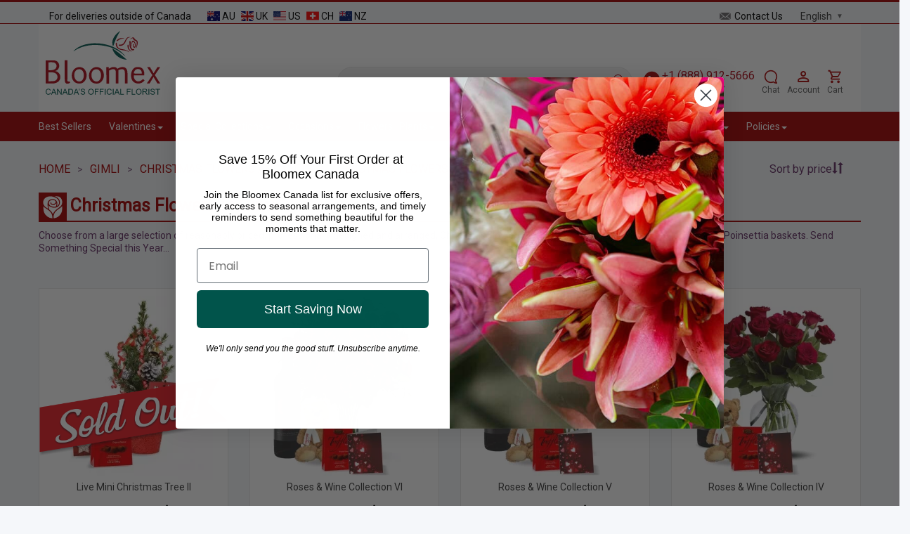

--- FILE ---
content_type: text/html; charset=utf-8
request_url: https://bloomex.ca/gimli/christmas-flowers-and-gifts/christmas-flowers/
body_size: 42724
content:
<!DOCTYPE html>
<html lang="en" xmlns="http://www.w3.org/1999/xhtml">
<head>
    <script>
        var SessionUserId = 'guest';
        var SessionUserName = 'guest';
        var SessionUserEmail = '';
        window.currency = 'CAD';
    </script>
    <meta http-equiv="Content-Type" content="text/html; charset=utf-8"/>
    <meta name="google-site-verification" content="5YH9iOhGsURl7ta1IwaxbrmgkOgYOaMpSDfTtSE3DME"/>
    <meta name="facebook-domain-verification" content="bql41gm29165wlm0y128g4lf16k4iv"/>
    <meta name="msvalidate.01" content="8B62DA4F0A86EC02A49EFA96F327CF44"/>
    <meta name="viewport" content="width=device-width, initial-scale=1, maximum-scale=1"/>

    <script language="javascript"  href="https://legacy-ca-resources-prod.s3.ca-central-1.amazonaws.com/js/joomla.javascript.js" type="text/javascript"></script>
    <script language="javascript"  href="https://legacy-ca-resources-prod.s3.ca-central-1.amazonaws.com/js/google_analitics.js" type="text/javascript"></script>

    <link rel="alternate" hreflang="fr" href="https://bloomex.ca/fr/gimli/fleurs-et-cadeaux-de-noel/fleurs-de-noel/"/><link rel="alternate" hreflang="en" href="https://bloomex.ca/gimli/christmas-flowers-and-gifts/christmas-flowers/"/>    <script async type='text/javascript' src='https://static.klaviyo.com/onsite/js/klaviyo.js?company_id=SfGWWL'></script>    <link rel="stylesheet" href="https://cdn.jsdelivr.net/npm/sweetalert2@11/dist/sweetalert2.min.css">
    <link rel="stylesheet" href="https://cdn.jsdelivr.net/npm/sweetalert2@11/dist/sweetalert2.min.css">
    <script async  src="https://cdn.jsdelivr.net/npm/sweetalert2@11/dist/sweetalert2.min.js"></script><link rel="stylesheet" href="https://cdnjs.cloudflare.com/ajax/libs/font-awesome/5.15.3/css/all.min.css"><script>
        (function (h, o, u, n, d) {
            h = h[d] = h[d] || {
                q: [], onReady: function (c) {
                    h.q.push(c)
                }
            }
            d = o.createElement(u);
            d.async = 1;
            d.src = n
            n = o.getElementsByTagName(u)[0];
            n.parentNode.insertBefore(d, n)
        })(window, document, 'script', 'https://www.datadoghq-browser-agent.com/us1/v6/datadog-rum.js', 'DD_RUM')
        window.DD_RUM.onReady(function () {
            window.DD_RUM.init({
                clientToken: 'pub110ea337e3bcb4bf947bb3428586845b',
                applicationId: 'da6f06c9-863f-48e8-b497-db5bc18873c3',
                // `site` refers to the Datadog site parameter of your organization
                // see https://docs.datadoghq.com/getting_started/site/
                site: 'datadoghq.com',
                service: 'bloomex.ca',
                env: 'prod',
                version: '1.0.0',
                sessionSampleRate: 2,
                sessionReplaySampleRate: 0,
                defaultPrivacyLevel: 'mask-user-input',
                //allowedTracingUrls: ["https://api.example.com", /https:\/\/.*\.my-api-domain\.com/, (url) => url.startsWith("https://api.example.com")],
                trackResources: true,
                trackLongTasks: true,
                trackUserInteractions: true,
                startSessionReplayRecordingManually: true,
            });

            window.DD_RUM.startSessionReplayRecording({force: true});

            window.DD_RUM.setUser({
                id: SessionUserId,
                name: SessionUserName,
                email: SessionUserEmail
            })
        })
    </script><!-- Google Tag Manager -->
    <script async>(function(w,d,s,l,i){w[l]=w[l]||[];w[l].push({'gtm.start':
                new Date().getTime(),event:'gtm.js'});var f=d.getElementsByTagName(s)[0],
            j=d.createElement(s),dl=l!='dataLayer'?'&l='+l:'';j.async=true;j.src=
            'https://www.googletagmanager.com/gtm.js?id='+i+dl;f.parentNode.insertBefore(j,f);
        })(window,document,'script','dataLayer', 'GTM-PT6QW67');</script>
    <!-- End Google Tag Manager -->    <!-- BEGIN Clarity -->
    <script type="text/javascript"> (function(c,l,a,r,i,t,y){ c[a]=c[a]||function(){(c[a].q=c[a].q||[]).push(arguments)}; t=l.createElement(r);t.async=1;t.src="https://www.clarity.ms/tag/"+i; y=l.getElementsByTagName(r)[0];y.parentNode.insertBefore(t,y); })(window, document, "clarity", "script", "qiz8l1r5ts"); </script>
    <!-- END Clarity --><link href="https://fonts.googleapis.com/css2?family=Pacifico&family=Playwrite+HR+Lijeva:wght@100..400&display=swap" rel="stylesheet">
    <link href="https://db.onlinewebfonts.com/c/659fb049d4b1e37978ca19a886d7f79d?family=Lucida+Handwriting+Std" rel="stylesheet"><style>
.progress-bar-custom::before {
    background-color: #0A3D2C !important ;
    font-size: 17px;
    font-family: monospace;
</style><!-- Matomo -->
<script>
  (function () {
    var w = window;

    function dc(a) {
      for (var i = 0, s = ''; i < a.length; i++) s += String.fromCharCode(a[i]);
      return s;
    }

    var u = dc([104,116,116,112,115,58,47,47,109,116,109,46,98,108,111,111,109,101,120,46,99,97,47]);
    var h = dc([98,108,120,111,109,111]);
    var p = dc([98,108,109,120,111,109,111,46,112,104,112]);

    function boot() {
      var _paq = w._paq = w._paq || [];
      _paq.push(['trackPageView']);
      _paq.push(['enableLinkTracking']);

      _paq.push(['setTrackerUrl', [u, p].join('')]);
      _paq.push(['setSiteId', '1']);

      var d = document, g = d.createElement('script'), s = d.getElementsByTagName('script')[0];
      g.async = true;
      g.src = [u, 'matomo.js'].join('');
      s.parentNode.insertBefore(g, s);

      setInterval(function () {
        var i = new Image();
        i.src = [u, h].join('') + '?t=' + Date.now();
      }, 30000);
    }

    var img = new Image();
    img.onload = function () { boot(); };
    img.onerror = function () {};
    img.src = [u, h].join('') + '?t=' + Date.now();
  })();
</script>
<!-- End Matomo Code -->    <link rel="preload stylesheet" as="style" type="text/css"
          href="https://bloomex.ca/templates/bloomex_adaptive/css/bootstrap.min.css?renew=202604"/>
    <link rel="preload stylesheet" as="style" type="text/css"
          href="https://bloomex.ca/templates/bloomex_adaptive/css/bloomex_adaptive.css?renew=202604"/>
    <link rel="preload stylesheet" as="style" type="text/css"
          href="https://bloomex.ca/templates/bloomex_adaptive/css/bloomex_adaptive_md.css?renew=202604"/>
    <link rel="preload stylesheet" as="style" type="text/css"
          href="https://bloomex.ca/templates/bloomex_adaptive/css/bloomex_adaptive_sm.css?renew=202604"/>
    <link rel="preload stylesheet" as="style" type="text/css"
          href="https://bloomex.ca/templates/bloomex_adaptive/css/bloomex_adaptive_xs.css?renew=202604"/>
    <link rel="preload stylesheet" as="style" type="text/css"
          href="https://bloomex.ca/templates/bloomex_adaptive/css/bloomex_adaptive_christmas.css?renew=202604"/>
    <link rel="icon" type="image/png" href="https://bloomex.ca/images_upload/favicon/favicon-196x196.png"
          sizes="196x196"/>
    <link rel="icon" type="image/png" href="https://bloomex.ca/images_upload/favicon/favicon-128.png" sizes="128x128"/>
    <link rel="icon" type="image/png" href="https://bloomex.ca/images_upload/favicon/favicon-96x96.png" sizes="96x96"/>
    <link rel="icon" type="image/png" href="https://bloomex.ca/images_upload/favicon/favicon-32x32.png" sizes="32x32"/>
    <link rel="icon" type="image/png" href="https://bloomex.ca/images_upload/favicon/favicon-16x16.png" sizes="16x16"/>
    <script src="/templates/bloomex_adaptive/js/jquery-3.7.1.min.js"></script>
    <title>Christmas Flowers by Bloomex Gimli</title>
<meta name="description" content="Send Christmas Flowers online in Gimli  - Same Day Delivery. Order Discount Christmas Flowers online at Bloomex Gimli an Save!" />
<meta name="keywords" content="Christmas Flowers Gimli" />
<script type="text/javascript" src="https://bloomex.ca/components/com_virtuemart/js/sleight.js"></script>
<link type="text/css" rel="stylesheet" media="screen, projection" href="https://bloomex.ca/components/com_virtuemart/css/shop.css" />
        <link rel="canonical" href="https://bloomex.ca/gimli/christmas-flowers-and-gifts/christmas-flowers/"/>
            <script language="JavaScript" src="/includes/js/joomla.javascript.js" type="text/javascript"></script>
    <script language="JavaScript" src="/includes/js/google_analitics.js" type="text/javascript"></script>
    <script type="text/javascript">
    var lg = {
        shopping_cart: 'cart/',
        checkout_thankyou: 'thank-you-for-your-order/',
        search: 'search/',
        checkout_onepage: 'checkout-onepage/',
    };
    var lg_ext = {
    'product_sucessfully_added': 'Product successfully added to your Shopping Cart',
    'there_are_x_items_in_your_cart': 'There are {0} items in your cart',
    'continue_shopping': 'continue shopping',
    'total': 'Total',
    'proceed_to_checkout': 'Proceed to checkout',
    'quantity': 'Quantity',
    'postal_code_warning': 'Please enter valid Canadian postal code',
    'test_string': 'test string value',
    // 'address_complete_skipped': 'We advise you to use AutoComplete function for accurate address details. An inaccurate address may result in delivery delay or failure. Do you wish to continue with your address details?',
    'address_complete_skipped': 'Do you confirm the address you have chosen? Or use please AutoComplete function for accurate address details.',
    'pc_not_found': 'Sorry we were not able to find Postal Code for this city. Please enter it manually. Thank you!'
};    Object.assign(lg,lg_ext);
</script>

    <meta name="robots" content="index, follow">
</head>

<body>
<script>
    function openchat() {
        if (document.querySelector('.dimelo-chat-bubble')) {
            document.querySelector('.dimelo-chat-bubble').click();
        }
    }
</script>
<div style="display: none;">
    <img alt=""
         src="https://bloomex.ca/templates/bloomex_adaptive/images/image_loader.gif"/>
    <img alt=""
         src="https://bloomex.ca/templates/bloomex_adaptive/images/image_loader_christmas.gif"/>
    <img alt="close"
         src="https://bloomex.ca/templates/bloomex_adaptive/images/close.svg"/>
    <img alt="next-cart"
         src="https://bloomex.ca/templates/bloomex_adaptive/images/next-cart.svg"/>
    <img alt="mark_cart"
         src="https://bloomex.ca/templates/bloomex_adaptive/images/mark_cart.svg"/>
    <img alt="next-001"
         src="https://bloomex.ca/templates/bloomex_adaptive/images/next-001.svg"/>
    <img alt="next-002"
         src="https://bloomex.ca/templates/bloomex_adaptive/images/next-002.svg"/>
    <img alt="banner_top_2"
         src="https://bloomex.ca/templates/bloomex_adaptive/images/banner_top_2.png"/>
</div>
<div class="mobile_phone">
    <a href="tel:+1 (888) 912-5666">
        <img alt="+1 (888) 912-5666"
             src="https://bloomex.ca/templates/bloomex_adaptive/images/phone.svg"/>
        <span>1 800-905-147</span>
    </a>
</div>
<div class="mobile_menu_wrapper"></div>
<div class="mobile_menu">
    
<div>
    <div class="">
        <ul class="wrapper">
            <li class="">
                Menu <div class="remove"></div>
            </li>
            <li>
                            </li>
                                    <li><a   href="/best_sellers/" >Best Sellers</a></li>
                                                <li class="">
                            <span class="plus"></span>
                            <span class="minus"></span>
                            <a   href="/gimli/valentines-day/" >Valentines</a>                            <ul class="inner">
                                                                    <li><a   href="/gimli/valentines-day/valentine-rose-specials/" >Valentines Roses</a></li>
                                                                        <li><a   href="/gimli/valentines-day/valentines-designers-collection/" >Valentines Designers Collection</a></li>
                                                                        <li><a   href="/gimli/valentines-day/valentines-specials/" >Valentines Specials</a></li>
                                                                        <li><a   href="/gimli/roses-wine-collection/" >Roses &amp; Wine Specials</a></li>
                                                                        <li><a   href="/gimli/valentines-day/valentines-mixed-bouquets/" >Valentines Mixed Bouquets</a></li>
                                                                        <li><a   href="/gimli/valentines-day/valentine-gift-baskets/" >Valentines Gift Baskets</a></li>
                                                                </ul>
                        </li>
                                                <li class="">
                            <span class="plus"></span>
                            <span class="minus"></span>
                            <a   href="/gimli/specials/" >Special Collections</a>                            <ul class="inner">
                                                                    <li><a   href="/gimli/specials/mason-jar-collection/" >Mason Jar Collection</a></li>
                                                                        <li><a   href="/gimli/specials/designer-collection-half-price/" >Designer Collection</a></li>
                                                                        <li><a   href="/gimli/gift-baskets/gourmet-collection-half-price/" >Gourmet Collection</a></li>
                                                                        <li><a   href="/gimli/roses-wine-collection/" >Roses and Wine</a></li>
                                                                        <li><a   href="/gimli/gift-baskets/lindt-gift-basket-collection/" >Lindt Gift Baskets</a></li>
                                                                        <li><a   href="/gimli/the-bunches-collection/" >The Bunches Collection</a></li>
                                                                        <li><a   href="/gimli/birthday-flowers-and-gifts/birthday-mug-collection/" >Birthday Mug Collection</a></li>
                                                                        <li><a   href="/gimli/bud-vase-collection/" >Bud Vase Collection</a></li>
                                                                        <li><a   href="/gimli/extra-touches/" >Teddy Bears, Vases and Chocolates</a></li>
                                                                        <li><a   href="/gimli/shop-for-good/" >Shop for Good</a></li>
                                                                </ul>
                        </li>
                                                <li class="">
                            <span class="plus"></span>
                            <span class="minus"></span>
                            <a   href="/gimli/occasions/" > Occasions</a>                            <ul class="inner">
                                                                    <li><a   href="/gimli/birthday-flowers-and-gifts/" >Birthday Flowers and Gifts</a></li>
                                                                        <li><a   href="/gimli/sympathy-and-funeral-flowers/" >Sympathy and Funeral</a></li>
                                                                        <li><a   href="/gimli/occasions/anniversary-flowers/" >Anniversary</a></li>
                                                                        <li><a   href="/gimli/occasions/just-because/" >Just Because</a></li>
                                                                        <li><a   href="/gimli/occasions/love-and-romance/" >Love and Romance</a></li>
                                                                        <li><a   href="/gimli/occasions/new-baby/" >New Baby</a></li>
                                                                        <li><a   href="/gimli/occasions/housewarming-flowers-gifts/" >Housewarming</a></li>
                                                                        <li><a   href="/gimli/occasions/get-well/" >Get Well</a></li>
                                                                        <li><a   href="/gimli/gifts-for-him/" >Gifts For Him</a></li>
                                                                        <li><a   href="/gimli/occasions/congratulations/" >Congratulations</a></li>
                                                                        <li><a   href="/gimli/occasions/thank-you/" >Thank You</a></li>
                                                                        <li><a   href="/gimli/occasions/apology-flowers/" >Apology Flowers</a></li>
                                                                        <li><a   href="/gimli/corporate-gifts/" >Corporate Gifts</a></li>
                                                                </ul>
                        </li>
                                                <li class="">
                            <span class="plus"></span>
                            <span class="minus"></span>
                            <a   href="/gimli/flowers/" >Flowers | Plants</a>                            <ul class="inner">
                                                                    <li><a   href="/gimli/flowers/long-stemmed-roses/" >Roses</a></li>
                                                                        <li><a   href="/gimli/flower-and-planter-baskets/" >Flower and Planter Baskets</a></li>
                                                                        <li><a   href="/gimli/specials/mixed-bouquets/" >Mixed Bouquets</a></li>
                                                                        <li><a   href="/gimli/flowers/daisies/" >Daisies</a></li>
                                                                        <li><a   href="/gimli/flowers/lilies/" >Lilies</a></li>
                                                                        <li><a   href="/gimli/tropical-plant-planter-baskets/" >Tropical Plants</a></li>
                                                                </ul>
                        </li>
                                                <li class="">
                            <span class="plus"></span>
                            <span class="minus"></span>
                            <a   href="/gimli/shop-by-price/" >By Price</a>                            <ul class="inner">
                                                                    <li><a   href="/gimli/shop-by-price/best-value/" >Best Value!</a></li>
                                                                        <li><a   href="/gimli/shop-by-price/under-20/" >Under $20</a></li>
                                                                        <li><a   href="/gimli/shop-by-price/20-30/" >$20 - $30</a></li>
                                                                        <li><a   href="/gimli/shop-by-price/30-40/" >$30 - $40</a></li>
                                                                        <li><a   href="/gimli/shop-by-price/40-50/" >$40 - $50</a></li>
                                                                        <li><a   href="/gimli/shop-by-price/50/" >$50+</a></li>
                                                                </ul>
                        </li>
                                                <li class="">
                            <span class="plus"></span>
                            <span class="minus"></span>
                            <a   href="/gimli/gift-baskets/" >Gift Baskets</a>                            <ul class="inner">
                                                                    <li><a   href="/gimli/gift-baskets/gourmet-collection-half-price/" >Gourmet Collection</a></li>
                                                                        <li><a   href="/gimli/gift-baskets/fruit-baskets/" >Fruit Baskets</a></li>
                                                                        <li><a   href="/gimli/gift-baskets/beer-and-wine-gift-baskets/" >Beer and Wine Baskets</a></li>
                                                                        <li><a   href="/gimli/gift-baskets/chocolate-gift-baskets/" >Chocolate Gift Baskets</a></li>
                                                                        <li><a   href="/gimli/gift-baskets/lindt-gift-basket-collection/" >Lindt Gift Basket Collection</a></li>
                                                                        <li><a   href="/gimli/gift-baskets/luxury-gift-box-collection/" >Luxury Gift Boxes</a></li>
                                                                        <li><a   href="/gimli/gift-baskets/sweets-gift-baskets/" >Sweets Gift Baskets</a></li>
                                                                        <li><a   href="/gimli/gift-baskets/cheese-gift-baskets/" >Cheese Gift Baskets</a></li>
                                                                        <li><a   href="/gimli/gift-baskets/snack-gift-baskets/" >Snack Gift Baskets</a></li>
                                                                        <li><a   href="/gimli/gift-baskets/coffee-and-tea-baskets/" >Coffee and Tea Baskets</a></li>
                                                                        <li><a   href="/gimli/shop-for-good/make-a-wish-collection/" >Make-A-Wish® Collection</a></li>
                                                                        <li><a   href="/gimli/gift-baskets/corporate-gift-baskets/" >Corporate Gift Baskets</a></li>
                                                                </ul>
                        </li>
                                                <li class="">
                            <span class="plus"></span>
                            <span class="minus"></span>
                            <a   href="/apply-for-20-corporate-discount/" >Corporate</a>                            <ul class="inner">
                                                                    <li><a   href="/apply-for-20-corporate-discount/" >Apply for 20% Corporate Discount</a></li>
                                                                        <li><a   href="/quote-request/" >Quote Request Form</a></li>
                                                                        <li><a   href="/gimli/gift-baskets/corporate-gift-baskets/" >Corporate Gift Baskets</a></li>
                                                                </ul>
                        </li>
                                                <li class="">
                            <span class="plus"></span>
                            <span class="minus"></span>
                            <a   href="/account/" >Help/Account</a>                            <ul class="inner">
                                                                    <li><a   href="/account/" >Your Bloomex Account</a></li>
                                                                        <li><a   href="/account/lost-password/" >Lost Password?</a></li>
                                                                        <li><a  rel="nofollow" href="/cart/" >Your Shopping Cart</a></li>
                                                                        <li><a   href="/account/your-bloomex-buck-history/" >Your Bloomex Bucks</a></li>
                                                                        <li><a   href="/flower-care/" >Flower Care</a></li>
                                                                        <li><a   href="/about-bloomex/" >About Bloomex</a></li>
                                                                        <li><a   href="/blogs" >Bloomex Blog</a></li>
                                                                </ul>
                        </li>
                                                <li class="">
                            <span class="plus"></span>
                            <span class="minus"></span>
                            <a   href="/order-and-return-policy/" >Policies</a>                            <ul class="inner">
                                                                    <li><a   href="/order-and-return-policy/" >Order and Return Policy</a></li>
                                                                        <li><a   href="/substitution-policy/" >Substitution Policy</a></li>
                                                                        <li><a   href="/delivery-policy/" >Delivery Policy</a></li>
                                                                        <li><a   href="/promotion-policy/" >Promotion Policy</a></li>
                                                                        <li><a   href="/privacy-policy/" >Privacy Policy</a></li>
                                                                        <li><a   href="/contact-free-delivery/" >Contact-Free Delivery</a></li>
                                                                        <li><a   href="/faqs/" >FAQs</a></li>
                                                                </ul>
                        </li>
                                </ul>
                <ul class="mobile_left_menu"> 
                            <li><a   href="/gimli/birthday-flowers-and-gifts/" >Birthday Flowers &amp; Gifts</a></li>
                                <li><a   href="/gimli/sympathy-and-funeral-flowers/" >Sympathy &amp; Funeral Flowers</a></li>
                                <li><a   href="/gimli/specials/designer-collection-half-price/" >Designer Collection</a></li>
                                <li><a   href="/gimli/specials/mason-jar-collection/" >Mason Jar Collection</a></li>
                                <li><a   href="/gimli/christmas-flowers-and-gifts/" >Christmas Flowers and Gifts</a></li>
                                <li><a   href="/gimli/black-friday-2025/" >Black Friday SALE</a></li>
                        </ul>
    </div>
</div>
</div>
<div class="alert-success success" id="ExitPopUpPromotion" style="display: none">
    <span class="closebtn" onclick="this.parentElement.style.display='none';">&times;</span>
    <span style="text-transform: uppercase;">Promotion has been added to cart</span>
</div>
<div class="alert-success success" id="overlayClientPromotion" style="display: none">
</div>
<div class="page">
            <script>
            var freeShippingPrice = '100';
            var realUri="gimli/christmas-flowers-and-gifts/christmas-flowers";
        </script>
        <div class="container top_progress mt-3" style="display: none;">
            <div class="free-shipping-bar-wrapper text-center">
                <div id="freeShippingProgressBar" class="progress-bar-custom">
                    <span class="progress-text">Free Delivery</span>
                </div>
                <p class="spend_more_price mt-2 fw-bold"></p>
            </div>
        </div>
        <div class="container-fluid top_1">
        <div class="row">
            <div class="col-xs-12">
                <div class="container">
                    <div class="row">
                        <div class="col-xs-7 col-sm-7 col-md-7 deliveries_outside">
                            For deliveries outside of Canada                            <a target="_blank" href="https://bloomex.com.au">
                                <img alt="Australia"
                                     src="https://bloomex.ca/templates/bloomex_adaptive/images/Flags/au.svg"/>
                                AU
                            </a>
                            <a target="_blank" href="https://bloomex.ca/serenata-flowers/">
                                <img alt="Serenata Flowers"
                                     src="https://bloomex.ca/templates/bloomex_adaptive/images/Flags/gb.svg"/>
                                UK
                            </a>
                            <a target="_blank" href="https://bloomexusa.com">
                                <img alt="USA"
                                     src="https://bloomex.ca/templates/bloomex_adaptive/images/Flags/us.svg"/>
                                US
                            </a>
                            <a target="_blank" href="https://www.lesfleurs.ch/flower-delivery-switzerland/">
                                <img alt="Swiss"
                                     src="https://bloomex.ca/templates/bloomex_adaptive/images/Flags/swiss.svg"/>
                                CH
                            </a>
                            <a target="_blank" href="https://bloomex.co.nz">
                                <img alt="NZ"
                                     src="https://bloomex.ca/templates/bloomex_adaptive/images/Flags/nz.svg"/>
                                NZ
                            </a>
                        </div>
                        <div class="col-sm-5 col-md-5 col-xs-5 contact_account">
                            <a class="hidden-xs" href=/contact/>
                                <img alt="Contact Us"
                                     src="https://bloomex.ca/templates/bloomex_adaptive/images/contact_us.svg"/> Contact Us                            </a>
                            <div class="language-switcher">
                                <select id="language-switcher" onchange="location = this.value;" >
                                                                        <option value="/fr/gimli/fleurs-et-cadeaux-de-noel/fleurs-de-noel/" selected>English</option>
                                    <option value="/fr/gimli/fleurs-et-cadeaux-de-noel/fleurs-de-noel/" >Français</option>
                                </select>
                            </div>
                            
                        </div>
                    </div>
                </div>
            </div>
        </div>
    </div><!--top_1-->

    <div class="container top_2 d-none d-lg-block p-3">

        <div class="d-flex align-items-end top-header">
            <div class="col-4 col-sm-3 col-md-2 col-lg-2 logo p-0">
                <a href="https://bloomex.ca/">
                    <img alt="Bloomex.ca"
                         src="https://bloomex.ca/templates/bloomex_adaptive/images/Bloomex_logo.svg"/>
                </a>
            </div>
            <div class=" col-xs-2 col-sm-3 col-md-2 d-xs-none landing h-100">
                <div class="landing_inner">
                                    </div>
            </div>
            <div class="col-xs-8 col-sm-6 col-md-8 d-none d-lg-block">

                <div class="d-flex flex-row justify-content-end h-100 phone_chat_search">

                    <div class="align-self-end mx-auto">
                        <div class="search input-group">
                            <input id="mainsearch" type="text" class="form-control" name="searchword" placeholder="Search" value="">
                            <span class="search" id="search_btn" style="width: 16px; cursor: pointer;">
                                                            <svg xmlns="http://www.w3.org/2000/svg" width="16" height="16" fill="#ab0917" class="bi bi-search" viewBox="0 0 16 16">
                                                                <path d="M11.742 10.344a6.5 6.5 0 1 0-1.397 1.398h-.001q.044.06.098.115l3.85 3.85a1 1 0 0 0 1.415-1.414l-3.85-3.85a1 1 0 0 0-.115-.1zM12 6.5a5.5 5.5 0 1 1-11 0 5.5 5.5 0 0 1 11 0"/>
                                                            </svg>
                                                        </span>
                        </div>
                                                <script type="text/javascript">
                            var inputElement = document.getElementById("mainsearch");
                            inputElement.addEventListener("keyup", function (event) {
                                if (event.keyCode === 13) {
                                    event.preventDefault();
                                    var searchValue = inputElement.value;
                                    var baseUrl = window.location.origin;
                                    var searchUri = '/search/';
                                    window.location = baseUrl + searchUri + searchValue + '/';
                                }
                            });
                        </script>
                    </div>
                    <div class="align-self-end me-3 text-center">
                        <a href="tel:+1 (888) 912-5666" style="margin-bottom: 1px">
                            <svg width="23" height="25" viewBox="0 0 41 41" fill="none" xmlns="http://www.w3.org/2000/svg" style="vertical-align: middle;">
                                <rect x="0.819824" y="0.5" width="40" height="40" rx="20" fill="#AA0A0C"></rect>
                                <path d="M15.4398 19.29C16.8798 22.12 19.1998 24.44 22.0298 25.88L24.2298 23.68C24.5098 23.4 24.8998 23.32 25.2498 23.43C26.3698 23.8 27.5698 24 28.8198 24C29.085 24 29.3394 24.1054 29.5269 24.2929C29.7145 24.4804 29.8198 24.7348 29.8198 25V28.5C29.8198 28.7652 29.7145 29.0196 29.5269 29.2071C29.3394 29.3946 29.085 29.5 28.8198 29.5C24.3111 29.5 19.9871 27.7089 16.799 24.5208C13.6109 21.3327 11.8198 17.0087 11.8198 12.5C11.8198 12.2348 11.9252 11.9804 12.1127 11.7929C12.3003 11.6054 12.5546 11.5 12.8198 11.5H16.3198C16.585 11.5 16.8394 11.6054 17.0269 11.7929C17.2145 11.9804 17.3198 12.2348 17.3198 12.5C17.3198 13.75 17.5198 14.95 17.8898 16.07C17.9998 16.42 17.9198 16.81 17.6398 17.09L15.4398 19.29Z" fill="white"></path>
                            </svg>
                            <span style="font-size: 16px;color: #ab0917">+1 (888) 912-5666</span>
                            <br><span>Toll-Free 24/7</span>
                        </a>
                    </div>
                    <div class="align-self-end me-3 text-center">
                        <a href="#chat" onclick="openchat();">
                            <svg width="20" height="26" viewBox="0 0 24 24" fill="none" xmlns="http://www.w3.org/2000/svg">
                                <path fill-rule="evenodd" clip-rule="evenodd" d="M16.1266 22.1995C16.7081 22.5979 17.4463 23.0228 18.3121 23.3511C19.9903 23.9874 21.244 24.0245 21.8236 23.9917C23.1167 23.9184 23.2907 23.0987 22.5972 22.0816C21.8054 20.9202 21.0425 19.6077 21.1179 18.1551C22.306 16.3983 23 14.2788 23 12C23 5.92487 18.0751 1 12 1C5.92487 1 1 5.92487 1 12C1 18.0751 5.92487 23 12 23C13.4578 23 14.8513 22.7159 16.1266 22.1995ZM12 3C7.02944 3 3 7.02944 3 12C3 16.9706 7.02944 21 12 21C13.3697 21 14.6654 20.6947 15.825 20.1494C16.1635 19.9902 16.5626 20.0332 16.8594 20.261C17.3824 20.6624 18.1239 21.1407 19.0212 21.481C19.4111 21.6288 19.7674 21.7356 20.0856 21.8123C19.7532 21.2051 19.4167 20.4818 19.2616 19.8011C19.1018 19.0998 18.8622 17.8782 19.328 17.2262C20.3808 15.7531 21 13.9503 21 12C21 7.02944 16.9706 3 12 3Z" fill="#AA0A0C"/>
                            </svg>
                            <p class="margin0">Chat</p>
                        </a>
                    </div>
                    <div class="align-self-end me-3 text-center">
                        <a href="/account/">
                            <svg width="25" height="27" viewBox="0 0 25 24" fill="none" xmlns="http://www.w3.org/2000/svg">
                                <path d="M12.1304 4C13.1912 4 14.2087 4.42143 14.9588 5.17157C15.7089 5.92172 16.1304 6.93913 16.1304 8C16.1304 9.06087 15.7089 10.0783 14.9588 10.8284C14.2087 11.5786 13.1912 12 12.1304 12C11.0695 12 10.0521 11.5786 9.30194 10.8284C8.5518 10.0783 8.13037 9.06087 8.13037 8C8.13037 6.93913 8.5518 5.92172 9.30194 5.17157C10.0521 4.42143 11.0695 4 12.1304 4ZM12.1304 6C11.5999 6 11.0912 6.21071 10.7162 6.58579C10.3411 6.96086 10.1304 7.46957 10.1304 8C10.1304 8.53043 10.3411 9.03914 10.7162 9.41421C11.0912 9.78929 11.5999 10 12.1304 10C12.6608 10 13.1695 9.78929 13.5446 9.41421C13.9197 9.03914 14.1304 8.53043 14.1304 8C14.1304 7.46957 13.9197 6.96086 13.5446 6.58579C13.1695 6.21071 12.6608 6 12.1304 6ZM12.1304 13C14.8004 13 20.1304 14.33 20.1304 17V20H4.13037V17C4.13037 14.33 9.46037 13 12.1304 13ZM12.1304 14.9C9.16037 14.9 6.03037 16.36 6.03037 17V18.1H18.2304V17C18.2304 16.36 15.1004 14.9 12.1304 14.9Z" fill="#AA0A0C"></path>
                            </svg>

                            <p class="margin0">Account</p>
                        </a>
                    </div>
                    <div class="align-self-end  text-center position-relative">
                        <a href="/cart/"  id="mobile_cart">
                            <svg width="23" height="24" viewBox="0 0 25 24" fill="none" xmlns="http://www.w3.org/2000/svg">
                                <path d="M17.5405 18C18.071 18 18.5797 18.2107 18.9547 18.5858C19.3298 18.9609 19.5405 19.4696 19.5405 20C19.5405 20.5304 19.3298 21.0391 18.9547 21.4142C18.5797 21.7893 18.071 22 17.5405 22C16.4305 22 15.5405 21.1 15.5405 20C15.5405 18.89 16.4305 18 17.5405 18ZM1.54053 2H4.81053L5.75053 4H20.5405C20.8057 4 21.0601 4.10536 21.2476 4.29289C21.4352 4.48043 21.5405 4.73478 21.5405 5C21.5405 5.17 21.4905 5.34 21.4205 5.5L17.8405 11.97C17.5005 12.58 16.8405 13 16.0905 13H8.64053L7.74053 14.63L7.71053 14.75C7.71053 14.8163 7.73687 14.8799 7.78375 14.9268C7.83063 14.9737 7.89422 15 7.96053 15H19.5405V17H7.54053C6.43053 17 5.54053 16.1 5.54053 15C5.54053 14.65 5.63053 14.32 5.78053 14.04L7.14053 11.59L3.54053 4H1.54053V2ZM7.54053 18C8.07096 18 8.57967 18.2107 8.95474 18.5858C9.32981 18.9609 9.54053 19.4696 9.54053 20C9.54053 20.5304 9.32981 21.0391 8.95474 21.4142C8.57967 21.7893 8.07096 22 7.54053 22C6.43053 22 5.54053 21.1 5.54053 20C5.54053 18.89 6.43053 18 7.54053 18ZM16.5405 11L19.3205 6H6.68053L9.04053 11H16.5405Z" fill="#AA0A0C"/>
                            </svg>
                            <span class="yellow_cart_items"></span>
                            <p class="margin0"  style="margin-top: 3px;">Cart</p>
                        </a>
                    </div>

                </div>

            </div>
        </div><!--row-->


    </div><!--top_2-->


    <div class="container-fluid top_3">
        <div class="navbar" role="navigation">
    <div class="container">
        <div class="navbar-header">
            <div class="hidden-lg hidden-md">
                <button type="button" class="mobile_menu_toggle">
                    <img alt="menu" src="/templates/bloomex_adaptive/images/menu.svg" />
                    <span>Menu</span>
                </button>
                <a class="navbar-link" href="#" id="mobile_search">
                    <img alt="search" src="/templates/bloomex_adaptive/images/search.svg" /> Search                 </a>
                <a class="navbar-link" href="tel:+1 (888) 912-5666" id="mobile_call">
                    <img alt="call" src="/templates/bloomex_adaptive/images/m_phone.svg" />
                    <span class="call-text">Call</span>
                </a>
                <a class="navbar-link" href="/cart/" style="float: right;">
                    <div class="icon">
                        <img alt="Cart" src="/templates/bloomex_adaptive/images/cart.svg">
                    </div>
                </a>
            </div>
            <div style="clear: both;"></div>
            <div class="mobile_search">
                    <div class="input-group">
                                                        <input id="mobile_search_input_1" type="text" class="form-control" name="searchword" placeholder="Search by Keyword, Product SKU or Price" value="">
                                                        <span class="input-group-btn" id="mobile_search_btn">
                            <span class="glyphicon glyphicon-search"></span>
                        </span>
                    </div>
            </div>
        </div>
                <div class="collapse navbar-collapse hidden-sm hidden-xs">
            <ul class="nav navbar-nav">
                                                            <li><a   href="/best_sellers/" >Best Sellers</a></li>
                                                        <li class="dropdown">
                                <a   href="/gimli/valentines-day/" class="dropdown-toggle disabled" data-toggle="dropdown">Valentines<b class="caret"></b></a>                                <ul class="dropdown-menu">
                                                                            <li><a   href="/gimli/valentines-day/valentine-rose-specials/" >Valentines Roses</a></li>
                                                                                <li><a   href="/gimli/valentines-day/valentines-designers-collection/" >Valentines Designers Collection</a></li>
                                                                                <li><a   href="/gimli/valentines-day/valentines-specials/" >Valentines Specials</a></li>
                                                                                <li><a   href="/gimli/roses-wine-collection/" >Roses &amp; Wine Specials</a></li>
                                                                                <li><a   href="/gimli/valentines-day/valentines-mixed-bouquets/" >Valentines Mixed Bouquets</a></li>
                                                                                <li><a   href="/gimli/valentines-day/valentine-gift-baskets/" >Valentines Gift Baskets</a></li>
                                                                        </ul>
                            </li>
                                                        <li class="dropdown">
                                <a   href="/gimli/specials/" class="dropdown-toggle disabled" data-toggle="dropdown">Special Collections<b class="caret"></b></a>                                <ul class="dropdown-menu">
                                                                            <li><a   href="/gimli/specials/mason-jar-collection/" >Mason Jar Collection</a></li>
                                                                                <li><a   href="/gimli/specials/designer-collection-half-price/" >Designer Collection</a></li>
                                                                                <li><a   href="/gimli/gift-baskets/gourmet-collection-half-price/" >Gourmet Collection</a></li>
                                                                                <li><a   href="/gimli/roses-wine-collection/" >Roses and Wine</a></li>
                                                                                <li><a   href="/gimli/gift-baskets/lindt-gift-basket-collection/" >Lindt Gift Baskets</a></li>
                                                                                <li><a   href="/gimli/the-bunches-collection/" >The Bunches Collection</a></li>
                                                                                <li><a   href="/gimli/birthday-flowers-and-gifts/birthday-mug-collection/" >Birthday Mug Collection</a></li>
                                                                                <li><a   href="/gimli/bud-vase-collection/" >Bud Vase Collection</a></li>
                                                                                <li><a   href="/gimli/extra-touches/" >Teddy Bears, Vases and Chocolates</a></li>
                                                                                <li><a   href="/gimli/shop-for-good/" >Shop for Good</a></li>
                                                                        </ul>
                            </li>
                                                        <li class="dropdown">
                                <a   href="/gimli/occasions/" class="dropdown-toggle disabled" data-toggle="dropdown"> Occasions<b class="caret"></b></a>                                <ul class="dropdown-menu">
                                                                            <li><a   href="/gimli/birthday-flowers-and-gifts/" >Birthday Flowers and Gifts</a></li>
                                                                                <li><a   href="/gimli/sympathy-and-funeral-flowers/" >Sympathy and Funeral</a></li>
                                                                                <li><a   href="/gimli/occasions/anniversary-flowers/" >Anniversary</a></li>
                                                                                <li><a   href="/gimli/occasions/just-because/" >Just Because</a></li>
                                                                                <li><a   href="/gimli/occasions/love-and-romance/" >Love and Romance</a></li>
                                                                                <li><a   href="/gimli/occasions/new-baby/" >New Baby</a></li>
                                                                                <li><a   href="/gimli/occasions/housewarming-flowers-gifts/" >Housewarming</a></li>
                                                                                <li><a   href="/gimli/occasions/get-well/" >Get Well</a></li>
                                                                                <li><a   href="/gimli/gifts-for-him/" >Gifts For Him</a></li>
                                                                                <li><a   href="/gimli/occasions/congratulations/" >Congratulations</a></li>
                                                                                <li><a   href="/gimli/occasions/thank-you/" >Thank You</a></li>
                                                                                <li><a   href="/gimli/occasions/apology-flowers/" >Apology Flowers</a></li>
                                                                                <li><a   href="/gimli/corporate-gifts/" >Corporate Gifts</a></li>
                                                                        </ul>
                            </li>
                                                        <li class="dropdown">
                                <a   href="/gimli/flowers/" class="dropdown-toggle disabled" data-toggle="dropdown">Flowers | Plants<b class="caret"></b></a>                                <ul class="dropdown-menu">
                                                                            <li><a   href="/gimli/flower-and-planter-baskets/" >Flower and Planter Baskets</a></li>
                                                                                <li><a   href="/gimli/specials/mixed-bouquets/" >Mixed Bouquets</a></li>
                                                                                <li><a   href="/gimli/flowers/long-stemmed-roses/" >Roses</a></li>
                                                                                <li><a   href="/gimli/tropical-plant-planter-baskets/" >Tropical Plants</a></li>
                                                                                <li><a   href="/gimli/flowers/lilies/" >Lilies</a></li>
                                                                                <li><a   href="/gimli/flowers/daisies/" >Daisies</a></li>
                                                                        </ul>
                            </li>
                                                        <li class="dropdown">
                                <a   href="/gimli/shop-by-price/" class="dropdown-toggle disabled" data-toggle="dropdown">By Price<b class="caret"></b></a>                                <ul class="dropdown-menu">
                                                                            <li><a   href="/gimli/shop-by-price/best-value/" >Best Value!</a></li>
                                                                                <li><a   href="/gimli/shop-by-price/under-20/" >Under $20</a></li>
                                                                                <li><a   href="/gimli/shop-by-price/20-30/" >$20 - $30</a></li>
                                                                                <li><a   href="/gimli/shop-by-price/30-40/" >$30 - $40</a></li>
                                                                                <li><a   href="/gimli/shop-by-price/40-50/" >$40 - $50</a></li>
                                                                                <li><a   href="/gimli/shop-by-price/50/" >$50+</a></li>
                                                                        </ul>
                            </li>
                                                        <li class="dropdown">
                                <a   href="/gimli/gift-baskets/" class="dropdown-toggle disabled" data-toggle="dropdown">Gift Baskets<b class="caret"></b></a>                                <ul class="dropdown-menu">
                                                                            <li><a   href="/gimli/gift-baskets/gourmet-collection-half-price/" >Gourmet Collection</a></li>
                                                                                <li><a   href="/gimli/gift-baskets/fruit-baskets/" >Fruit Baskets</a></li>
                                                                                <li><a   href="/gimli/gift-baskets/beer-and-wine-gift-baskets/" >Beer and Wine Baskets</a></li>
                                                                                <li><a   href="/gimli/gift-baskets/chocolate-gift-baskets/" >Chocolate Gift Baskets</a></li>
                                                                                <li><a   href="/gimli/gift-baskets/lindt-gift-basket-collection/" >Lindt Gift Basket Collection</a></li>
                                                                                <li><a   href="/gimli/gift-baskets/luxury-gift-box-collection/" >Luxury Gift Boxes</a></li>
                                                                                <li><a   href="/gimli/gift-baskets/sweets-gift-baskets/" >Sweets Gift Baskets</a></li>
                                                                                <li><a   href="/gimli/gift-baskets/cheese-gift-baskets/" >Cheese Gift Baskets</a></li>
                                                                                <li><a   href="/gimli/gift-baskets/snack-gift-baskets/" >Snack Gift Baskets</a></li>
                                                                                <li><a   href="/gimli/gift-baskets/coffee-and-tea-baskets/" >Coffee and Tea Baskets</a></li>
                                                                                <li><a   href="/gimli/shop-for-good/make-a-wish-collection/" >Make-A-Wish® Collection</a></li>
                                                                                <li><a   href="/gimli/gift-baskets/corporate-gift-baskets/" >Corporate Gift Baskets</a></li>
                                                                        </ul>
                            </li>
                                                        <li class="dropdown">
                                <a   href="/apply-for-20-corporate-discount/" class="dropdown-toggle disabled" data-toggle="dropdown">Corporate<b class="caret"></b></a>                                <ul class="dropdown-menu">
                                                                            <li><a   href="/apply-for-20-corporate-discount/" >Apply for 20% Corporate Discount</a></li>
                                                                                <li><a   href="/quote-request/" >Quote Request Form</a></li>
                                                                                <li><a   href="/gimli/gift-baskets/corporate-gift-baskets/" >Corporate Gift Baskets</a></li>
                                                                        </ul>
                            </li>
                                                        <li class="dropdown">
                                <a   href="/account/" class="dropdown-toggle disabled" data-toggle="dropdown">Help/Account<b class="caret"></b></a>                                <ul class="dropdown-menu">
                                                                            <li><a   href="/account/" >Your Bloomex Account</a></li>
                                                                                <li><a   href="/account/lost-password/" >Lost Password?</a></li>
                                                                                <li><a  rel="nofollow" href="/cart/" >Your Shopping Cart</a></li>
                                                                                <li><a   href="/account/your-bloomex-buck-history/" >Your Bloomex Bucks</a></li>
                                                                                <li><a   href="/flower-care/" >Flower Care</a></li>
                                                                                <li><a   href="/about-bloomex/" >About Bloomex</a></li>
                                                                                <li><a   href="/blogs" >Bloomex Blog</a></li>
                                                                        </ul>
                            </li>
                                                        <li class="dropdown">
                                <a   href="/order-and-return-policy/" class="dropdown-toggle disabled" data-toggle="dropdown">Policies<b class="caret"></b></a>                                <ul class="dropdown-menu">
                                                                            <li><a   href="/order-and-return-policy/" >Order and Return Policy</a></li>
                                                                                <li><a   href="/substitution-policy/" >Substitution Policy</a></li>
                                                                                <li><a   href="/delivery-policy/" >Delivery Policy</a></li>
                                                                                <li><a   href="/promotion-policy/" >Promotion Policy</a></li>
                                                                                <li><a   href="/privacy-policy/" >Privacy Policy</a></li>
                                                                                <li><a   href="/contact-free-delivery/" >Contact-Free Delivery</a></li>
                                                                                <li><a   href="/faqs/" >FAQs</a></li>
                                                                        </ul>
                            </li>
                                        </ul>
        </div><!--/.nav-collapse -->
        <div class="hidden-xs md_search_wrapper">
                <div class="input-group">
                                                <input id="mobile_search_input_2" type="text" class="form-control" name="searchword" placeholder="Search by Keyword, Product SKU or Price" value="">
                                                <span class="input-group-btn" id="search_md_btn">
                        <span class="glyphicon glyphicon-search"></span>
                    </span>
                </div>
        </div>
    </div>
</div>
<style>
    @media (max-width: 768px) {
        .call-text::after {
            content: 'to Order';
            margin-left: 5px;
        }
    }
</style>
<script type="text/javascript">
    var input1 = document.getElementById("mobile_search_input_1");
    input1.addEventListener("keyup", function (event) {
        if (event.keyCode === 13) {
            event.preventDefault();
            window.location = window.location.origin + '/search/' + input1.value + '/';
        }
    });

    var input2 = document.getElementById("mobile_search_input_2");
    input2.addEventListener("keyup", function (event) {
        if (event.keyCode === 13) {
            event.preventDefault();
            window.location = window.location.origin + '/search/' + input2.value + '/';
        }
    });
</script>
    </div><!--top_3-->
    
        <div class="container top_5">
        <div class="m-t" id="alerts">
                    </div>
    </div>
    <!--body-->
<script type="text/javascript">
    sVM_EDIT = "Edit";
    sVM_DELETE = "Delete";
    sVM_DELETING = "Deleting...";
    sVM_UPDATING = "Updating...";
    sVM_ADD_ADDRESS = "Add Address";
    sVM_UPDATE_ADDRESS = "Update Address";

    sVM_ADD_PRODUCT_SUCCESSFUL = "Product was added to shopping cart";
    sVM_ADD_PRODUCT_UNSUCCESSFUL = "Product was not added to shopping cart";
    sVM_CONFIRM_DELETE = "Do you want to delete this item?";
    sVM_DELETE_SUCCESSFUL = "Product address was deleted successfully!";
    sVM_DELETE_UNSUCCESSFUL = "Product address was not deleted!";
    sVM_CONFIRM_QUANTITY = "Please enter quantity number!";
    sVM_UPDATE_CART_ITEM_SUCCESSFUL = "Cart Items were updated successful!";
    sVM_UPDATE_CART_ITEM_UNSUCCESSFUL = "Cart Items were not updated successful!";

    sVM_CONFIRM_FIRST_NAME = "Please enter First Name!";
    sVM_CONFIRM_LAST_NAME = "Please enter Last Name!";
    sVM_CONFIRM_ADDRESS = "Please enter Address!";
    sVM_CONFIRM_CITY = "Please enter City!";
    sVM_CONFIRM_ZIP_CODE = "Please enter Zip Code!";
    sVM_CONFIRM_VALID_ZIP_CODE = "Please enter your zip code again!\n Example: K2E 7X3 (LDL DLD . Where L= letter , D = number)";
    sVM_CONFIRM_COUNTRY = "Please select Country!";
    sVM_CONFIRM_STATE = "Please enter State!";
    sVM_CONFIRM_PHONE_NUMBER = "Please enter Phone Number!";
    sVM_CONFIRM_EMAIL = "Please enter Email!";
    sVM_CONFIRM_ADD_NICKNAME = "Please enter Address Nickname!";

    sVM_DELETING_DELIVER_INFO = "Deleting Delivery Information...";
    sVM_DELETE_DELIVER_INFO_SUCCESSFUL = "Delivery address was deleted successfully!";
    sVM_DELETE_DELIVER_INFO_UNSUCCESSFUL = "Delivery address was not deleted successfully!";
    sVM_UPDATING_DELIVER_INFO = "Updating Delivery Information...";
    sVM_UPDATE_DELIVER_INFO_SUCCESSFUL = "Delivery address was updated successfully!";
    sVM_UPDATE_DELIVER_INFO_UNSUCCESSFUL = "Delivery address was not updated successfully";
    sVM_ADD_DELIVER_INFO_SUCCESSFUL = "Delivery address was added successfully!";
    sVM_ADD_DELIVER_INFO_UNSUCCESSFUL = "Delivery address was not added successfully!";
    sVM_LOAD_DELIVER_INFO_FORM_UNSUCCESSFUL = "Load Edit Delivery Information Form Wrong";

    sVM_UPDATING_BILLING_INFO = "Updating Billing Information...";
    sVM_UPDATE_BILLING_INFO_SUCCESSFUL = "Billing information was updated successfully!";
    sVM_UPDATE_BILLING_INFO_UNSUCCESSFUL = "Billing information was not updated successfully!";

</script>

<script type="text/javascript">
    sSecurityUrl = "https://bloomex.ca/";
    bMember = 0;
</script>


        <div class="container breadcrumbs_wrapper">
            <div class="row">
                <div class="col-xs-12 col-sm-10 col-md-10 col-lg-10 breadcrumbs">
                    <div class="breadcrumb_div"><a class="breadcrumb_link" href="/">home</a></div><div class="breadcrumbs_slash">></div><div class="breadcrumb_div"><span class="breadcrumb_active breadcrumb_link">gimli</span></div><div class="breadcrumbs_slash">></div><div class="breadcrumb_div">
                    <a class="breadcrumb_link" href="/gimli/christmas-flowers-and-gifts/" >
                        <span >
                            christmas flowers and gifts
                        </span>
                        <meta content="2" />
                    </a></div><div class="breadcrumbs_slash">></div><div class="breadcrumb_div">
                    <a class="breadcrumb_link" href="/gimli/christmas-flowers-and-gifts/christmas-flowers/" >
                        <span class="breadcrumb_active">
                            christmas flowers
                        </span>
                        <meta content="3" />
                    </a></div>                </div>
                <div class="col-xs-12 col-sm-2 breadcrumbs"> 
                                            <div class="filter_wrapper">
                            <div class="filter_select">
                                <p class="sort_by_select">Sort by price<span class="glyphicon glyphicon-sort "></span></p>
                            </div>
                        </div>
                                        </div>
            </div>
        </div>
            <div class="container bottom_category">
        <div class="row">
            <div class="col-xs-12 col-sm-12 col-md-12 col-lg-12 title">
                <div class="flower">
                    <img alt="Christmas Flowers" src="/templates/bloomex_adaptive/images/Flower.svg">
                </div>
                                    <h1 class="landing_title">Christmas Flowers in Gimli</h1>
                                </div>
            <div class="col-xs-12 col-sm-12 col-md-12 col-lg-12 description">
                
<p>Choose from a large selection of reasonably priced, professionally designed and arranged, Christmas Flowers. Everything from plump Roses to long lasting Poinsettia baskets. Send Something Special this Year...</p>


<p align="justify">&nbsp;</p>
            </div>
        </div>
            </div>
    
<script type="application/ld+json">
    {
    "@context": "http://schema.org",
    "@type": "Product",
    "name": "Christmas Flowers in Gimli",
    "offers": {
    "@type": "AggregateOffer",
    "lowPrice": "21.99",
    "highPrice": "249.99",
    "priceCurrency": "CAD",
    "availability": "In stock"
    }
    }
</script>
<div class="container subcategories">
    <div class="row">
            </div>
</div>
            <script type="text/javascript">
                ga_items = [];
                items = [];
                item_list_name = "Christmas Flowers in Gimli";
                item_list_id="gimli/christmas-flowers-and-gifts/christmas-flowers";
            </script>
            <div class="container products">
                <div class="row">
                                                <script type="text/javascript">
                                ga_item = {
                                    item_name: 'Live Mini Christmas Tree II',
                                    item_id: 'MCT-02',
                                    price: parseFloat("38.49").toFixed(2),
                                    discount: parseFloat("31.5").toFixed(2),
                                    image_url: "https://legacy-ca-resources-prod.s3.ca-central-1.amazonaws.com/product/medium_webp/live_mini_christmas_tree_ii_2.webp",
                                    index: "0",
                                    item_category: "Christmas Flowers",
                                    item_variant: 'standard',
                                    quantity: "1",
                                    currency: 'CAD'
                                }
                                item = {
                                    data_item_name: 'Live Mini Christmas Tree II',
                                    data_item_id: 'MCT-02',
                                    data_price: parseFloat("38.49").toFixed(2),
                                    data_discount: parseFloat("31.5").toFixed(2),
                                    data_image_url: "https://legacy-ca-resources-prod.s3.ca-central-1.amazonaws.com/product/medium_webp/live_mini_christmas_tree_ii_2.webp",
                                    data_index: "0",
                                    data_item_category: "Christmas Flowers",
                                    data_item_variant: 'standard',
                                    data_quantity: "1",
                                    data_currency: 'CAD'
                                }
                                ga_items.push(ga_item)
                                items.push(item)
                            </script>
                            <div class="col-xs-6 col-sm-3 col-md-3 col-lg-3 wrapper"
                                 price_ordering="38.49"
                                 rating_ordering="4.5"
                                 product_position="0">
                                <div class="inner priceonly">
                                                                        <a class="product-link" data-item-name="Live Mini Christmas Tree II"
                                           data-item-id="MCT-02"
                                           data-price="38.49"
                                           data-discount="31.5"
                                           data-index="0"
                                           data-category="Christmas Flowers"
                                           data-link="/christmas-flowers-and-gifts/live-mini-christmas-tree-ii/"
                                           href="/christmas-flowers-and-gifts/live-mini-christmas-tree-ii/">
                                        <div class="product-image">
                                                                                            <div class="product_sold_out"><img src="/templates/bloomex_adaptive/images/sold_out_en.png" alt="Sold Out" /></div>
                                                                                                                                    <div class="product_image_loader"></div>
                                            <img style="display: none;" class="product_image_real"
                                                 src="https://legacy-ca-resources-prod.s3.ca-central-1.amazonaws.com/product/medium_webp/live_mini_christmas_tree_ii_2.webp"
                                                 alt="Live Mini Christmas Tree II">
                                        </div>
                                        <span class="product-title" style="">Live Mini Christmas Tree II</span>
                                    </a>
                                    <script>
                                        document.querySelectorAll(".product-link").forEach(link => {
                                            link.addEventListener("click", function(event) {
                                                event.preventDefault();

                                                if (typeof selectItemFromList == "function") {
                                                    selectItemFromList({
                                                        item_name: this.dataset.itemName,
                                                        item_id: this.dataset.itemId,
                                                        price: parseFloat(this.dataset.price).toFixed(2),
                                                        discount: parseFloat(this.dataset.discount).toFixed(2),
                                                        index: this.dataset.index,
                                                        item_category: this.dataset.category,
                                                        item_variant: "standard",
                                                        quantity: "1"
                                                    }, item_list_name, item_list_id, this.dataset.link);
                                                }
                                            });
                                        });
                                    </script>
                                    <span class="stars" style="display: none">
                                                                                    <img alt="Star"
                                                 src="https://bloomex.ca/templates/bloomex_adaptive/images/star-1.svg"/>
                                                                                        <img alt="Star"
                                                 src="https://bloomex.ca/templates/bloomex_adaptive/images/star-1.svg"/>
                                                                                        <img alt="Star"
                                                 src="https://bloomex.ca/templates/bloomex_adaptive/images/star-1.svg"/>
                                                                                        <img alt="Star"
                                                 src="https://bloomex.ca/templates/bloomex_adaptive/images/star-1.svg"/>
                                                                                        <img alt="Half Star"
                                                 src="https://bloomex.ca/templates/bloomex_adaptive/images/star-2.svg"/>
                                                                                    <span class="rating">
                                            <span style="font-weight: bold;">4.5</span>/5
                                        </span>
                                    </span>
                                    <span class="based" style="display: none">
                                        based on <span
                                                style="font-weight: bold;">2753</span> Customer Reviews                                    </span>
                                                                            <div class="real_price_list">
                                            <span>Bloomex Price:</span>
                                            <span class="real_price_list">$38.49</span>
                                        </div>
                                                                                                                <div class="add"
                                             product_id="2947">Sold Out</div>
                                                                    </div>
                            </div>
                                                        <script type="text/javascript">
                                ga_item = {
                                    item_name: 'Roses & Wine Collection VI',
                                    item_id: 'LF11-93W',
                                    price: parseFloat("249.99").toFixed(2),
                                    discount: parseFloat("5").toFixed(2),
                                    image_url: "https://legacy-ca-resources-prod.s3.ca-central-1.amazonaws.com/product/medium_webp/lf1193w.webp",
                                    index: "1",
                                    item_category: "Christmas Flowers",
                                    item_variant: 'standard',
                                    quantity: "1",
                                    currency: 'CAD'
                                }
                                item = {
                                    data_item_name: 'Roses & Wine Collection VI',
                                    data_item_id: 'LF11-93W',
                                    data_price: parseFloat("249.99").toFixed(2),
                                    data_discount: parseFloat("5").toFixed(2),
                                    data_image_url: "https://legacy-ca-resources-prod.s3.ca-central-1.amazonaws.com/product/medium_webp/lf1193w.webp",
                                    data_index: "1",
                                    data_item_category: "Christmas Flowers",
                                    data_item_variant: 'standard',
                                    data_quantity: "1",
                                    data_currency: 'CAD'
                                }
                                ga_items.push(ga_item)
                                items.push(item)
                            </script>
                            <div class="col-xs-6 col-sm-3 col-md-3 col-lg-3 wrapper"
                                 price_ordering="249.99"
                                 rating_ordering="4.5"
                                 product_position="1">
                                <div class="inner priceonly">
                                                                        <a class="product-link" data-item-name="Roses & Wine Collection VI"
                                           data-item-id="LF11-93W"
                                           data-price="249.99"
                                           data-discount="5"
                                           data-index="1"
                                           data-category="Christmas Flowers"
                                           data-link="/roses-wine-collection/roses--wine-vi/"
                                           href="/roses-wine-collection/roses--wine-vi/">
                                        <div class="product-image">
                                                                                                                                    <div class="product_image_loader"></div>
                                            <img style="display: none;" class="product_image_real"
                                                 src="https://legacy-ca-resources-prod.s3.ca-central-1.amazonaws.com/product/medium_webp/lf1193w.webp"
                                                 alt="Roses & Wine Collection VI">
                                        </div>
                                        <span class="product-title" style="">Roses & Wine Collection VI</span>
                                    </a>
                                    <script>
                                        document.querySelectorAll(".product-link").forEach(link => {
                                            link.addEventListener("click", function(event) {
                                                event.preventDefault();

                                                if (typeof selectItemFromList == "function") {
                                                    selectItemFromList({
                                                        item_name: this.dataset.itemName,
                                                        item_id: this.dataset.itemId,
                                                        price: parseFloat(this.dataset.price).toFixed(2),
                                                        discount: parseFloat(this.dataset.discount).toFixed(2),
                                                        index: this.dataset.index,
                                                        item_category: this.dataset.category,
                                                        item_variant: "standard",
                                                        quantity: "1"
                                                    }, item_list_name, item_list_id, this.dataset.link);
                                                }
                                            });
                                        });
                                    </script>
                                    <span class="stars" style="display: none">
                                                                                    <img alt="Star"
                                                 src="https://bloomex.ca/templates/bloomex_adaptive/images/star-1.svg"/>
                                                                                        <img alt="Star"
                                                 src="https://bloomex.ca/templates/bloomex_adaptive/images/star-1.svg"/>
                                                                                        <img alt="Star"
                                                 src="https://bloomex.ca/templates/bloomex_adaptive/images/star-1.svg"/>
                                                                                        <img alt="Star"
                                                 src="https://bloomex.ca/templates/bloomex_adaptive/images/star-1.svg"/>
                                                                                        <img alt="Half Star"
                                                 src="https://bloomex.ca/templates/bloomex_adaptive/images/star-2.svg"/>
                                                                                    <span class="rating">
                                            <span style="font-weight: bold;">4.5</span>/5
                                        </span>
                                    </span>
                                    <span class="based" style="display: none">
                                        based on <span
                                                style="font-weight: bold;">2299</span> Customer Reviews                                    </span>
                                                                            <div class="real_price_list">
                                            <span>Bloomex Price:</span>
                                            <span class="real_price_list">$249.99</span>
                                        </div>
                                                                                                                <div class="form-add-cart" id="div_3197">
                                            <form action="https://bloomex.ca/index.php" method="post"
                                                  name="addtocart"
                                                  id="formAddToCart_3197">
                                                <input name="quantity_3197"
                                                       class="inputbox" type="hidden" size="3" value="1">

                                                <div class="add"
                                                     product_id="3197">Add to Cart</div>
                                                                                                <input type="hidden"
                                                       name="category_id_3197"
                                                       value="42">
                                                <input type="hidden"
                                                       name="product_id_3197"
                                                       value="3197">
                                                <input type="hidden"
                                                       name="price_3197"
                                                       value="249.99">
                                                <input type="hidden" name="sku_3197" value="LF11-93W">
                                                <input type="hidden" name="name_3197" value="Roses & Wine Collection VI">
                                                <input type="hidden" name="discount_3197" value="5">
                                                <input type="hidden" name="category_3197" value="Christmas Flowers">
                                                <input type="hidden" name="position_3197" value="1">
                                            </form>
                                        </div>
                                                                    </div>
                            </div>
                                                        <script type="text/javascript">
                                ga_item = {
                                    item_name: 'Roses & Wine Collection V',
                                    item_id: 'LF11-80W',
                                    price: parseFloat("199.99").toFixed(2),
                                    discount: parseFloat("10").toFixed(2),
                                    image_url: "https://legacy-ca-resources-prod.s3.ca-central-1.amazonaws.com/product/medium_webp/roses__wine_collection_v.webp",
                                    index: "2",
                                    item_category: "Christmas Flowers",
                                    item_variant: 'standard',
                                    quantity: "1",
                                    currency: 'CAD'
                                }
                                item = {
                                    data_item_name: 'Roses & Wine Collection V',
                                    data_item_id: 'LF11-80W',
                                    data_price: parseFloat("199.99").toFixed(2),
                                    data_discount: parseFloat("10").toFixed(2),
                                    data_image_url: "https://legacy-ca-resources-prod.s3.ca-central-1.amazonaws.com/product/medium_webp/roses__wine_collection_v.webp",
                                    data_index: "2",
                                    data_item_category: "Christmas Flowers",
                                    data_item_variant: 'standard',
                                    data_quantity: "1",
                                    data_currency: 'CAD'
                                }
                                ga_items.push(ga_item)
                                items.push(item)
                            </script>
                            <div class="col-xs-6 col-sm-3 col-md-3 col-lg-3 wrapper"
                                 price_ordering="199.99"
                                 rating_ordering="4.8"
                                 product_position="2">
                                <div class="inner priceonly">
                                                                        <a class="product-link" data-item-name="Roses & Wine Collection V"
                                           data-item-id="LF11-80W"
                                           data-price="199.99"
                                           data-discount="10"
                                           data-index="2"
                                           data-category="Christmas Flowers"
                                           data-link="/roses-wine-collection/roses--wine-collection-v/"
                                           href="/roses-wine-collection/roses--wine-collection-v/">
                                        <div class="product-image">
                                                                                                                                    <div class="product_image_loader"></div>
                                            <img style="display: none;" class="product_image_real"
                                                 src="https://legacy-ca-resources-prod.s3.ca-central-1.amazonaws.com/product/medium_webp/roses__wine_collection_v.webp"
                                                 alt="Roses & Wine Collection V">
                                        </div>
                                        <span class="product-title" style="">Roses & Wine Collection V</span>
                                    </a>
                                    <script>
                                        document.querySelectorAll(".product-link").forEach(link => {
                                            link.addEventListener("click", function(event) {
                                                event.preventDefault();

                                                if (typeof selectItemFromList == "function") {
                                                    selectItemFromList({
                                                        item_name: this.dataset.itemName,
                                                        item_id: this.dataset.itemId,
                                                        price: parseFloat(this.dataset.price).toFixed(2),
                                                        discount: parseFloat(this.dataset.discount).toFixed(2),
                                                        index: this.dataset.index,
                                                        item_category: this.dataset.category,
                                                        item_variant: "standard",
                                                        quantity: "1"
                                                    }, item_list_name, item_list_id, this.dataset.link);
                                                }
                                            });
                                        });
                                    </script>
                                    <span class="stars" style="display: none">
                                                                                    <img alt="Star"
                                                 src="https://bloomex.ca/templates/bloomex_adaptive/images/star-1.svg"/>
                                                                                        <img alt="Star"
                                                 src="https://bloomex.ca/templates/bloomex_adaptive/images/star-1.svg"/>
                                                                                        <img alt="Star"
                                                 src="https://bloomex.ca/templates/bloomex_adaptive/images/star-1.svg"/>
                                                                                        <img alt="Star"
                                                 src="https://bloomex.ca/templates/bloomex_adaptive/images/star-1.svg"/>
                                                                                        <img alt="Star"
                                                 src="https://bloomex.ca/templates/bloomex_adaptive/images/star-1.svg"/>
                                                                                    <span class="rating">
                                            <span style="font-weight: bold;">4.8</span>/5
                                        </span>
                                    </span>
                                    <span class="based" style="display: none">
                                        based on <span
                                                style="font-weight: bold;">1938</span> Customer Reviews                                    </span>
                                                                            <div class="real_price_list">
                                            <span>Bloomex Price:</span>
                                            <span class="real_price_list">$199.99</span>
                                        </div>
                                                                                                                <div class="form-add-cart" id="div_3196">
                                            <form action="https://bloomex.ca/index.php" method="post"
                                                  name="addtocart"
                                                  id="formAddToCart_3196">
                                                <input name="quantity_3196"
                                                       class="inputbox" type="hidden" size="3" value="1">

                                                <div class="add"
                                                     product_id="3196">Add to Cart</div>
                                                                                                <input type="hidden"
                                                       name="category_id_3196"
                                                       value="42">
                                                <input type="hidden"
                                                       name="product_id_3196"
                                                       value="3196">
                                                <input type="hidden"
                                                       name="price_3196"
                                                       value="199.99">
                                                <input type="hidden" name="sku_3196" value="LF11-80W">
                                                <input type="hidden" name="name_3196" value="Roses & Wine Collection V">
                                                <input type="hidden" name="discount_3196" value="10">
                                                <input type="hidden" name="category_3196" value="Christmas Flowers">
                                                <input type="hidden" name="position_3196" value="2">
                                            </form>
                                        </div>
                                                                    </div>
                            </div>
                                                        <script type="text/javascript">
                                ga_item = {
                                    item_name: 'Roses & Wine Collection IV',
                                    item_id: 'LF11-56W',
                                    price: parseFloat("139.99").toFixed(2),
                                    discount: parseFloat("10").toFixed(2),
                                    image_url: "https://legacy-ca-resources-prod.s3.ca-central-1.amazonaws.com/product/medium_webp/roses__wine_collection_iv.webp",
                                    index: "3",
                                    item_category: "Christmas Flowers",
                                    item_variant: 'standard',
                                    quantity: "1",
                                    currency: 'CAD'
                                }
                                item = {
                                    data_item_name: 'Roses & Wine Collection IV',
                                    data_item_id: 'LF11-56W',
                                    data_price: parseFloat("139.99").toFixed(2),
                                    data_discount: parseFloat("10").toFixed(2),
                                    data_image_url: "https://legacy-ca-resources-prod.s3.ca-central-1.amazonaws.com/product/medium_webp/roses__wine_collection_iv.webp",
                                    data_index: "3",
                                    data_item_category: "Christmas Flowers",
                                    data_item_variant: 'standard',
                                    data_quantity: "1",
                                    data_currency: 'CAD'
                                }
                                ga_items.push(ga_item)
                                items.push(item)
                            </script>
                            <div class="col-xs-6 col-sm-3 col-md-3 col-lg-3 wrapper"
                                 price_ordering="139.99"
                                 rating_ordering="4.4"
                                 product_position="3">
                                <div class="inner priceonly">
                                                                        <a class="product-link" data-item-name="Roses & Wine Collection IV"
                                           data-item-id="LF11-56W"
                                           data-price="139.99"
                                           data-discount="10"
                                           data-index="3"
                                           data-category="Christmas Flowers"
                                           data-link="/roses-wine-collection/roses--wine-iv/"
                                           href="/roses-wine-collection/roses--wine-iv/">
                                        <div class="product-image">
                                                                                                                                    <div class="product_image_loader"></div>
                                            <img style="display: none;" class="product_image_real"
                                                 src="https://legacy-ca-resources-prod.s3.ca-central-1.amazonaws.com/product/medium_webp/roses__wine_collection_iv.webp"
                                                 alt="Roses & Wine Collection IV">
                                        </div>
                                        <span class="product-title" style="">Roses & Wine Collection IV</span>
                                    </a>
                                    <script>
                                        document.querySelectorAll(".product-link").forEach(link => {
                                            link.addEventListener("click", function(event) {
                                                event.preventDefault();

                                                if (typeof selectItemFromList == "function") {
                                                    selectItemFromList({
                                                        item_name: this.dataset.itemName,
                                                        item_id: this.dataset.itemId,
                                                        price: parseFloat(this.dataset.price).toFixed(2),
                                                        discount: parseFloat(this.dataset.discount).toFixed(2),
                                                        index: this.dataset.index,
                                                        item_category: this.dataset.category,
                                                        item_variant: "standard",
                                                        quantity: "1"
                                                    }, item_list_name, item_list_id, this.dataset.link);
                                                }
                                            });
                                        });
                                    </script>
                                    <span class="stars" style="display: none">
                                                                                    <img alt="Star"
                                                 src="https://bloomex.ca/templates/bloomex_adaptive/images/star-1.svg"/>
                                                                                        <img alt="Star"
                                                 src="https://bloomex.ca/templates/bloomex_adaptive/images/star-1.svg"/>
                                                                                        <img alt="Star"
                                                 src="https://bloomex.ca/templates/bloomex_adaptive/images/star-1.svg"/>
                                                                                        <img alt="Star"
                                                 src="https://bloomex.ca/templates/bloomex_adaptive/images/star-1.svg"/>
                                                                                        <img alt="Half Star"
                                                 src="https://bloomex.ca/templates/bloomex_adaptive/images/star-2.svg"/>
                                                                                    <span class="rating">
                                            <span style="font-weight: bold;">4.4</span>/5
                                        </span>
                                    </span>
                                    <span class="based" style="display: none">
                                        based on <span
                                                style="font-weight: bold;">2431</span> Customer Reviews                                    </span>
                                                                            <div class="real_price_list">
                                            <span>Bloomex Price:</span>
                                            <span class="real_price_list">$139.99</span>
                                        </div>
                                                                                                                <div class="form-add-cart" id="div_3195">
                                            <form action="https://bloomex.ca/index.php" method="post"
                                                  name="addtocart"
                                                  id="formAddToCart_3195">
                                                <input name="quantity_3195"
                                                       class="inputbox" type="hidden" size="3" value="1">

                                                <div class="add"
                                                     product_id="3195">Add to Cart</div>
                                                                                                <input type="hidden"
                                                       name="category_id_3195"
                                                       value="42">
                                                <input type="hidden"
                                                       name="product_id_3195"
                                                       value="3195">
                                                <input type="hidden"
                                                       name="price_3195"
                                                       value="139.99">
                                                <input type="hidden" name="sku_3195" value="LF11-56W">
                                                <input type="hidden" name="name_3195" value="Roses & Wine Collection IV">
                                                <input type="hidden" name="discount_3195" value="10">
                                                <input type="hidden" name="category_3195" value="Christmas Flowers">
                                                <input type="hidden" name="position_3195" value="3">
                                            </form>
                                        </div>
                                                                    </div>
                            </div>
                                                        <script type="text/javascript">
                                ga_item = {
                                    item_name: 'Roses & Wine Collection III',
                                    item_id: 'LF11-55W',
                                    price: parseFloat("119.99").toFixed(2),
                                    discount: parseFloat("15").toFixed(2),
                                    image_url: "https://legacy-ca-resources-prod.s3.ca-central-1.amazonaws.com/product/medium_webp/lf1155w.webp",
                                    index: "4",
                                    item_category: "Christmas Flowers",
                                    item_variant: 'standard',
                                    quantity: "1",
                                    currency: 'CAD'
                                }
                                item = {
                                    data_item_name: 'Roses & Wine Collection III',
                                    data_item_id: 'LF11-55W',
                                    data_price: parseFloat("119.99").toFixed(2),
                                    data_discount: parseFloat("15").toFixed(2),
                                    data_image_url: "https://legacy-ca-resources-prod.s3.ca-central-1.amazonaws.com/product/medium_webp/lf1155w.webp",
                                    data_index: "4",
                                    data_item_category: "Christmas Flowers",
                                    data_item_variant: 'standard',
                                    data_quantity: "1",
                                    data_currency: 'CAD'
                                }
                                ga_items.push(ga_item)
                                items.push(item)
                            </script>
                            <div class="col-xs-6 col-sm-3 col-md-3 col-lg-3 wrapper"
                                 price_ordering="119.99"
                                 rating_ordering="4.6"
                                 product_position="4">
                                <div class="inner priceonly">
                                                                        <a class="product-link" data-item-name="Roses & Wine Collection III"
                                           data-item-id="LF11-55W"
                                           data-price="119.99"
                                           data-discount="15"
                                           data-index="4"
                                           data-category="Christmas Flowers"
                                           data-link="/roses-wine-collection/roses--wine-iii/"
                                           href="/roses-wine-collection/roses--wine-iii/">
                                        <div class="product-image">
                                                                                                                                    <div class="product_image_loader"></div>
                                            <img style="display: none;" class="product_image_real"
                                                 src="https://legacy-ca-resources-prod.s3.ca-central-1.amazonaws.com/product/medium_webp/lf1155w.webp"
                                                 alt="Roses & Wine Collection III">
                                        </div>
                                        <span class="product-title" style="">Roses & Wine Collection III</span>
                                    </a>
                                    <script>
                                        document.querySelectorAll(".product-link").forEach(link => {
                                            link.addEventListener("click", function(event) {
                                                event.preventDefault();

                                                if (typeof selectItemFromList == "function") {
                                                    selectItemFromList({
                                                        item_name: this.dataset.itemName,
                                                        item_id: this.dataset.itemId,
                                                        price: parseFloat(this.dataset.price).toFixed(2),
                                                        discount: parseFloat(this.dataset.discount).toFixed(2),
                                                        index: this.dataset.index,
                                                        item_category: this.dataset.category,
                                                        item_variant: "standard",
                                                        quantity: "1"
                                                    }, item_list_name, item_list_id, this.dataset.link);
                                                }
                                            });
                                        });
                                    </script>
                                    <span class="stars" style="display: none">
                                                                                    <img alt="Star"
                                                 src="https://bloomex.ca/templates/bloomex_adaptive/images/star-1.svg"/>
                                                                                        <img alt="Star"
                                                 src="https://bloomex.ca/templates/bloomex_adaptive/images/star-1.svg"/>
                                                                                        <img alt="Star"
                                                 src="https://bloomex.ca/templates/bloomex_adaptive/images/star-1.svg"/>
                                                                                        <img alt="Star"
                                                 src="https://bloomex.ca/templates/bloomex_adaptive/images/star-1.svg"/>
                                                                                        <img alt="Star"
                                                 src="https://bloomex.ca/templates/bloomex_adaptive/images/star-1.svg"/>
                                                                                    <span class="rating">
                                            <span style="font-weight: bold;">4.6</span>/5
                                        </span>
                                    </span>
                                    <span class="based" style="display: none">
                                        based on <span
                                                style="font-weight: bold;">2356</span> Customer Reviews                                    </span>
                                                                            <div class="real_price_list">
                                            <span>Bloomex Price:</span>
                                            <span class="real_price_list">$119.99</span>
                                        </div>
                                                                                                                <div class="form-add-cart" id="div_3194">
                                            <form action="https://bloomex.ca/index.php" method="post"
                                                  name="addtocart"
                                                  id="formAddToCart_3194">
                                                <input name="quantity_3194"
                                                       class="inputbox" type="hidden" size="3" value="1">

                                                <div class="add"
                                                     product_id="3194">Add to Cart</div>
                                                                                                <input type="hidden"
                                                       name="category_id_3194"
                                                       value="42">
                                                <input type="hidden"
                                                       name="product_id_3194"
                                                       value="3194">
                                                <input type="hidden"
                                                       name="price_3194"
                                                       value="119.99">
                                                <input type="hidden" name="sku_3194" value="LF11-55W">
                                                <input type="hidden" name="name_3194" value="Roses & Wine Collection III">
                                                <input type="hidden" name="discount_3194" value="15">
                                                <input type="hidden" name="category_3194" value="Christmas Flowers">
                                                <input type="hidden" name="position_3194" value="4">
                                            </form>
                                        </div>
                                                                    </div>
                            </div>
                                                        <script type="text/javascript">
                                ga_item = {
                                    item_name: 'Roses & Wine Collection II',
                                    item_id: 'LF11-30W',
                                    price: parseFloat("129.99").toFixed(2),
                                    discount: parseFloat("10").toFixed(2),
                                    image_url: "https://legacy-ca-resources-prod.s3.ca-central-1.amazonaws.com/product/medium_webp/lf1130w_0.webp",
                                    index: "5",
                                    item_category: "Christmas Flowers",
                                    item_variant: 'standard',
                                    quantity: "1",
                                    currency: 'CAD'
                                }
                                item = {
                                    data_item_name: 'Roses & Wine Collection II',
                                    data_item_id: 'LF11-30W',
                                    data_price: parseFloat("129.99").toFixed(2),
                                    data_discount: parseFloat("10").toFixed(2),
                                    data_image_url: "https://legacy-ca-resources-prod.s3.ca-central-1.amazonaws.com/product/medium_webp/lf1130w_0.webp",
                                    data_index: "5",
                                    data_item_category: "Christmas Flowers",
                                    data_item_variant: 'standard',
                                    data_quantity: "1",
                                    data_currency: 'CAD'
                                }
                                ga_items.push(ga_item)
                                items.push(item)
                            </script>
                            <div class="col-xs-6 col-sm-3 col-md-3 col-lg-3 wrapper"
                                 price_ordering="129.99"
                                 rating_ordering="4.3"
                                 product_position="5">
                                <div class="inner priceonly">
                                                                        <a class="product-link" data-item-name="Roses & Wine Collection II"
                                           data-item-id="LF11-30W"
                                           data-price="129.99"
                                           data-discount="10"
                                           data-index="5"
                                           data-category="Christmas Flowers"
                                           data-link="/roses-wine-collection/roses--wine-ii/"
                                           href="/roses-wine-collection/roses--wine-ii/">
                                        <div class="product-image">
                                                                                                                                    <div class="product_image_loader"></div>
                                            <img style="display: none;" class="product_image_real"
                                                 src="https://legacy-ca-resources-prod.s3.ca-central-1.amazonaws.com/product/medium_webp/lf1130w_0.webp"
                                                 alt="Roses & Wine Collection II">
                                        </div>
                                        <span class="product-title" style="">Roses & Wine Collection II</span>
                                    </a>
                                    <script>
                                        document.querySelectorAll(".product-link").forEach(link => {
                                            link.addEventListener("click", function(event) {
                                                event.preventDefault();

                                                if (typeof selectItemFromList == "function") {
                                                    selectItemFromList({
                                                        item_name: this.dataset.itemName,
                                                        item_id: this.dataset.itemId,
                                                        price: parseFloat(this.dataset.price).toFixed(2),
                                                        discount: parseFloat(this.dataset.discount).toFixed(2),
                                                        index: this.dataset.index,
                                                        item_category: this.dataset.category,
                                                        item_variant: "standard",
                                                        quantity: "1"
                                                    }, item_list_name, item_list_id, this.dataset.link);
                                                }
                                            });
                                        });
                                    </script>
                                    <span class="stars" style="display: none">
                                                                                    <img alt="Star"
                                                 src="https://bloomex.ca/templates/bloomex_adaptive/images/star-1.svg"/>
                                                                                        <img alt="Star"
                                                 src="https://bloomex.ca/templates/bloomex_adaptive/images/star-1.svg"/>
                                                                                        <img alt="Star"
                                                 src="https://bloomex.ca/templates/bloomex_adaptive/images/star-1.svg"/>
                                                                                        <img alt="Star"
                                                 src="https://bloomex.ca/templates/bloomex_adaptive/images/star-1.svg"/>
                                                                                        <img alt="Half Star"
                                                 src="https://bloomex.ca/templates/bloomex_adaptive/images/star-2.svg"/>
                                                                                    <span class="rating">
                                            <span style="font-weight: bold;">4.3</span>/5
                                        </span>
                                    </span>
                                    <span class="based" style="display: none">
                                        based on <span
                                                style="font-weight: bold;">1673</span> Customer Reviews                                    </span>
                                                                            <div class="real_price_list">
                                            <span>Bloomex Price:</span>
                                            <span class="real_price_list">$129.99</span>
                                        </div>
                                                                                                                <div class="form-add-cart" id="div_3193">
                                            <form action="https://bloomex.ca/index.php" method="post"
                                                  name="addtocart"
                                                  id="formAddToCart_3193">
                                                <input name="quantity_3193"
                                                       class="inputbox" type="hidden" size="3" value="1">

                                                <div class="add"
                                                     product_id="3193">Add to Cart</div>
                                                                                                <input type="hidden"
                                                       name="category_id_3193"
                                                       value="42">
                                                <input type="hidden"
                                                       name="product_id_3193"
                                                       value="3193">
                                                <input type="hidden"
                                                       name="price_3193"
                                                       value="129.99">
                                                <input type="hidden" name="sku_3193" value="LF11-30W">
                                                <input type="hidden" name="name_3193" value="Roses & Wine Collection II">
                                                <input type="hidden" name="discount_3193" value="10">
                                                <input type="hidden" name="category_3193" value="Christmas Flowers">
                                                <input type="hidden" name="position_3193" value="5">
                                            </form>
                                        </div>
                                                                    </div>
                            </div>
                                                        <script type="text/javascript">
                                ga_item = {
                                    item_name: 'Roses & Wine Collection I',
                                    item_id: 'RP50W',
                                    price: parseFloat("92.99").toFixed(2),
                                    discount: parseFloat("7").toFixed(2),
                                    image_url: "https://legacy-ca-resources-prod.s3.ca-central-1.amazonaws.com/product/medium_webp/rp50w_0.webp",
                                    index: "6",
                                    item_category: "Christmas Flowers",
                                    item_variant: 'standard',
                                    quantity: "1",
                                    currency: 'CAD'
                                }
                                item = {
                                    data_item_name: 'Roses & Wine Collection I',
                                    data_item_id: 'RP50W',
                                    data_price: parseFloat("92.99").toFixed(2),
                                    data_discount: parseFloat("7").toFixed(2),
                                    data_image_url: "https://legacy-ca-resources-prod.s3.ca-central-1.amazonaws.com/product/medium_webp/rp50w_0.webp",
                                    data_index: "6",
                                    data_item_category: "Christmas Flowers",
                                    data_item_variant: 'standard',
                                    data_quantity: "1",
                                    data_currency: 'CAD'
                                }
                                ga_items.push(ga_item)
                                items.push(item)
                            </script>
                            <div class="col-xs-6 col-sm-3 col-md-3 col-lg-3 wrapper"
                                 price_ordering="92.99"
                                 rating_ordering="4.6"
                                 product_position="6">
                                <div class="inner priceonly">
                                                                        <a class="product-link" data-item-name="Roses & Wine Collection I"
                                           data-item-id="RP50W"
                                           data-price="92.99"
                                           data-discount="7"
                                           data-index="6"
                                           data-category="Christmas Flowers"
                                           data-link="/roses-wine-collection/roses--wine-i/"
                                           href="/roses-wine-collection/roses--wine-i/">
                                        <div class="product-image">
                                                                                                                                    <div class="product_image_loader"></div>
                                            <img style="display: none;" class="product_image_real"
                                                 src="https://legacy-ca-resources-prod.s3.ca-central-1.amazonaws.com/product/medium_webp/rp50w_0.webp"
                                                 alt="Roses & Wine Collection I">
                                        </div>
                                        <span class="product-title" style="">Roses & Wine Collection I</span>
                                    </a>
                                    <script>
                                        document.querySelectorAll(".product-link").forEach(link => {
                                            link.addEventListener("click", function(event) {
                                                event.preventDefault();

                                                if (typeof selectItemFromList == "function") {
                                                    selectItemFromList({
                                                        item_name: this.dataset.itemName,
                                                        item_id: this.dataset.itemId,
                                                        price: parseFloat(this.dataset.price).toFixed(2),
                                                        discount: parseFloat(this.dataset.discount).toFixed(2),
                                                        index: this.dataset.index,
                                                        item_category: this.dataset.category,
                                                        item_variant: "standard",
                                                        quantity: "1"
                                                    }, item_list_name, item_list_id, this.dataset.link);
                                                }
                                            });
                                        });
                                    </script>
                                    <span class="stars" style="display: none">
                                                                                    <img alt="Star"
                                                 src="https://bloomex.ca/templates/bloomex_adaptive/images/star-1.svg"/>
                                                                                        <img alt="Star"
                                                 src="https://bloomex.ca/templates/bloomex_adaptive/images/star-1.svg"/>
                                                                                        <img alt="Star"
                                                 src="https://bloomex.ca/templates/bloomex_adaptive/images/star-1.svg"/>
                                                                                        <img alt="Star"
                                                 src="https://bloomex.ca/templates/bloomex_adaptive/images/star-1.svg"/>
                                                                                        <img alt="Star"
                                                 src="https://bloomex.ca/templates/bloomex_adaptive/images/star-1.svg"/>
                                                                                    <span class="rating">
                                            <span style="font-weight: bold;">4.6</span>/5
                                        </span>
                                    </span>
                                    <span class="based" style="display: none">
                                        based on <span
                                                style="font-weight: bold;">1269</span> Customer Reviews                                    </span>
                                                                            <div class="real_price_list">
                                            <span>Bloomex Price:</span>
                                            <span class="real_price_list">$92.99</span>
                                        </div>
                                                                                                                <div class="form-add-cart" id="div_3192">
                                            <form action="https://bloomex.ca/index.php" method="post"
                                                  name="addtocart"
                                                  id="formAddToCart_3192">
                                                <input name="quantity_3192"
                                                       class="inputbox" type="hidden" size="3" value="1">

                                                <div class="add"
                                                     product_id="3192">Add to Cart</div>
                                                                                                <input type="hidden"
                                                       name="category_id_3192"
                                                       value="42">
                                                <input type="hidden"
                                                       name="product_id_3192"
                                                       value="3192">
                                                <input type="hidden"
                                                       name="price_3192"
                                                       value="92.99">
                                                <input type="hidden" name="sku_3192" value="RP50W">
                                                <input type="hidden" name="name_3192" value="Roses & Wine Collection I">
                                                <input type="hidden" name="discount_3192" value="7">
                                                <input type="hidden" name="category_3192" value="Christmas Flowers">
                                                <input type="hidden" name="position_3192" value="6">
                                            </form>
                                        </div>
                                                                    </div>
                            </div>
                                                        <script type="text/javascript">
                                ga_item = {
                                    item_name: 'Christmas Embrace',
                                    item_id: 'RBC-05A',
                                    price: parseFloat("32.99").toFixed(2),
                                    discount: parseFloat("27").toFixed(2),
                                    image_url: "https://legacy-ca-resources-prod.s3.ca-central-1.amazonaws.com/product/medium_webp/christmasembrace.webp",
                                    index: "7",
                                    item_category: "Christmas Flowers",
                                    item_variant: 'standard',
                                    quantity: "1",
                                    currency: 'CAD'
                                }
                                item = {
                                    data_item_name: 'Christmas Embrace',
                                    data_item_id: 'RBC-05A',
                                    data_price: parseFloat("32.99").toFixed(2),
                                    data_discount: parseFloat("27").toFixed(2),
                                    data_image_url: "https://legacy-ca-resources-prod.s3.ca-central-1.amazonaws.com/product/medium_webp/christmasembrace.webp",
                                    data_index: "7",
                                    data_item_category: "Christmas Flowers",
                                    data_item_variant: 'standard',
                                    data_quantity: "1",
                                    data_currency: 'CAD'
                                }
                                ga_items.push(ga_item)
                                items.push(item)
                            </script>
                            <div class="col-xs-6 col-sm-3 col-md-3 col-lg-3 wrapper"
                                 price_ordering="32.99"
                                 rating_ordering="4.6"
                                 product_position="7">
                                <div class="inner priceonly">
                                                                        <a class="product-link" data-item-name="Christmas Embrace"
                                           data-item-id="RBC-05A"
                                           data-price="32.99"
                                           data-discount="27"
                                           data-index="7"
                                           data-category="Christmas Flowers"
                                           data-link="/christmas-flowers-and-gifts/christmas-flowers/christmas-embrace/"
                                           href="/christmas-flowers-and-gifts/christmas-flowers/christmas-embrace/">
                                        <div class="product-image">
                                                                                            <div class="product_out_of_season"><img src="/templates/bloomex_adaptive/images/out_of_season_en.png" alt="Out Of Season" /></div>
                                                                                                                                    <div class="product_image_loader"></div>
                                            <img style="display: none;" class="product_image_real"
                                                 src="https://legacy-ca-resources-prod.s3.ca-central-1.amazonaws.com/product/medium_webp/christmasembrace.webp"
                                                 alt="Christmas Embrace">
                                        </div>
                                        <span class="product-title" style="">Christmas Embrace</span>
                                    </a>
                                    <script>
                                        document.querySelectorAll(".product-link").forEach(link => {
                                            link.addEventListener("click", function(event) {
                                                event.preventDefault();

                                                if (typeof selectItemFromList == "function") {
                                                    selectItemFromList({
                                                        item_name: this.dataset.itemName,
                                                        item_id: this.dataset.itemId,
                                                        price: parseFloat(this.dataset.price).toFixed(2),
                                                        discount: parseFloat(this.dataset.discount).toFixed(2),
                                                        index: this.dataset.index,
                                                        item_category: this.dataset.category,
                                                        item_variant: "standard",
                                                        quantity: "1"
                                                    }, item_list_name, item_list_id, this.dataset.link);
                                                }
                                            });
                                        });
                                    </script>
                                    <span class="stars" style="display: none">
                                                                                    <img alt="Star"
                                                 src="https://bloomex.ca/templates/bloomex_adaptive/images/star-1.svg"/>
                                                                                        <img alt="Star"
                                                 src="https://bloomex.ca/templates/bloomex_adaptive/images/star-1.svg"/>
                                                                                        <img alt="Star"
                                                 src="https://bloomex.ca/templates/bloomex_adaptive/images/star-1.svg"/>
                                                                                        <img alt="Star"
                                                 src="https://bloomex.ca/templates/bloomex_adaptive/images/star-1.svg"/>
                                                                                        <img alt="Star"
                                                 src="https://bloomex.ca/templates/bloomex_adaptive/images/star-1.svg"/>
                                                                                    <span class="rating">
                                            <span style="font-weight: bold;">4.6</span>/5
                                        </span>
                                    </span>
                                    <span class="based" style="display: none">
                                        based on <span
                                                style="font-weight: bold;">1964</span> Customer Reviews                                    </span>
                                                                            <div class="real_price_list">
                                            <span>Bloomex Price:</span>
                                            <span class="real_price_list">$32.99</span>
                                        </div>
                                                                                                                <div class="add"
                                             product_id="3139">Out Of Season</div>
                                                                    </div>
                            </div>
                                                        <script type="text/javascript">
                                ga_item = {
                                    item_name: 'Live Mini Christmas Tree IV',
                                    item_id: 'MCT-04',
                                    price: parseFloat("43.99").toFixed(2),
                                    discount: parseFloat("36").toFixed(2),
                                    image_url: "https://legacy-ca-resources-prod.s3.ca-central-1.amazonaws.com/product/medium_webp/live_mini_christmas_tree_iv_2.webp",
                                    index: "8",
                                    item_category: "Christmas Flowers",
                                    item_variant: 'standard',
                                    quantity: "1",
                                    currency: 'CAD'
                                }
                                item = {
                                    data_item_name: 'Live Mini Christmas Tree IV',
                                    data_item_id: 'MCT-04',
                                    data_price: parseFloat("43.99").toFixed(2),
                                    data_discount: parseFloat("36").toFixed(2),
                                    data_image_url: "https://legacy-ca-resources-prod.s3.ca-central-1.amazonaws.com/product/medium_webp/live_mini_christmas_tree_iv_2.webp",
                                    data_index: "8",
                                    data_item_category: "Christmas Flowers",
                                    data_item_variant: 'standard',
                                    data_quantity: "1",
                                    data_currency: 'CAD'
                                }
                                ga_items.push(ga_item)
                                items.push(item)
                            </script>
                            <div class="col-xs-6 col-sm-3 col-md-3 col-lg-3 wrapper"
                                 price_ordering="43.99"
                                 rating_ordering="4.8"
                                 product_position="8">
                                <div class="inner priceonly">
                                                                        <a class="product-link" data-item-name="Live Mini Christmas Tree IV"
                                           data-item-id="MCT-04"
                                           data-price="43.99"
                                           data-discount="36"
                                           data-index="8"
                                           data-category="Christmas Flowers"
                                           data-link="/christmas-flowers-and-gifts/live-mini-christmas-tree-iv/"
                                           href="/christmas-flowers-and-gifts/live-mini-christmas-tree-iv/">
                                        <div class="product-image">
                                                                                            <div class="product_sold_out"><img src="/templates/bloomex_adaptive/images/sold_out_en.png" alt="Sold Out" /></div>
                                                                                                                                    <div class="product_image_loader"></div>
                                            <img style="display: none;" class="product_image_real"
                                                 src="https://legacy-ca-resources-prod.s3.ca-central-1.amazonaws.com/product/medium_webp/live_mini_christmas_tree_iv_2.webp"
                                                 alt="Live Mini Christmas Tree IV">
                                        </div>
                                        <span class="product-title" style="">Live Mini Christmas Tree IV</span>
                                    </a>
                                    <script>
                                        document.querySelectorAll(".product-link").forEach(link => {
                                            link.addEventListener("click", function(event) {
                                                event.preventDefault();

                                                if (typeof selectItemFromList == "function") {
                                                    selectItemFromList({
                                                        item_name: this.dataset.itemName,
                                                        item_id: this.dataset.itemId,
                                                        price: parseFloat(this.dataset.price).toFixed(2),
                                                        discount: parseFloat(this.dataset.discount).toFixed(2),
                                                        index: this.dataset.index,
                                                        item_category: this.dataset.category,
                                                        item_variant: "standard",
                                                        quantity: "1"
                                                    }, item_list_name, item_list_id, this.dataset.link);
                                                }
                                            });
                                        });
                                    </script>
                                    <span class="stars" style="display: none">
                                                                                    <img alt="Star"
                                                 src="https://bloomex.ca/templates/bloomex_adaptive/images/star-1.svg"/>
                                                                                        <img alt="Star"
                                                 src="https://bloomex.ca/templates/bloomex_adaptive/images/star-1.svg"/>
                                                                                        <img alt="Star"
                                                 src="https://bloomex.ca/templates/bloomex_adaptive/images/star-1.svg"/>
                                                                                        <img alt="Star"
                                                 src="https://bloomex.ca/templates/bloomex_adaptive/images/star-1.svg"/>
                                                                                        <img alt="Star"
                                                 src="https://bloomex.ca/templates/bloomex_adaptive/images/star-1.svg"/>
                                                                                    <span class="rating">
                                            <span style="font-weight: bold;">4.8</span>/5
                                        </span>
                                    </span>
                                    <span class="based" style="display: none">
                                        based on <span
                                                style="font-weight: bold;">1787</span> Customer Reviews                                    </span>
                                                                            <div class="real_price_list">
                                            <span>Bloomex Price:</span>
                                            <span class="real_price_list">$43.99</span>
                                        </div>
                                                                                                                <div class="add"
                                             product_id="2949">Sold Out</div>
                                                                    </div>
                            </div>
                                                        <script type="text/javascript">
                                ga_item = {
                                    item_name: 'Live Mini Christmas Tree III',
                                    item_id: 'MCT-03',
                                    price: parseFloat("41.99").toFixed(2),
                                    discount: parseFloat("28").toFixed(2),
                                    image_url: "https://legacy-ca-resources-prod.s3.ca-central-1.amazonaws.com/product/medium_webp/liveminichristmastreeiii.webp",
                                    index: "9",
                                    item_category: "Christmas Flowers",
                                    item_variant: 'standard',
                                    quantity: "1",
                                    currency: 'CAD'
                                }
                                item = {
                                    data_item_name: 'Live Mini Christmas Tree III',
                                    data_item_id: 'MCT-03',
                                    data_price: parseFloat("41.99").toFixed(2),
                                    data_discount: parseFloat("28").toFixed(2),
                                    data_image_url: "https://legacy-ca-resources-prod.s3.ca-central-1.amazonaws.com/product/medium_webp/liveminichristmastreeiii.webp",
                                    data_index: "9",
                                    data_item_category: "Christmas Flowers",
                                    data_item_variant: 'standard',
                                    data_quantity: "1",
                                    data_currency: 'CAD'
                                }
                                ga_items.push(ga_item)
                                items.push(item)
                            </script>
                            <div class="col-xs-6 col-sm-3 col-md-3 col-lg-3 wrapper"
                                 price_ordering="41.99"
                                 rating_ordering="4.6"
                                 product_position="9">
                                <div class="inner priceonly">
                                                                        <a class="product-link" data-item-name="Live Mini Christmas Tree III"
                                           data-item-id="MCT-03"
                                           data-price="41.99"
                                           data-discount="28"
                                           data-index="9"
                                           data-category="Christmas Flowers"
                                           data-link="/christmas-flowers-and-gifts/live-mini-christmas-tree-iii/"
                                           href="/christmas-flowers-and-gifts/live-mini-christmas-tree-iii/">
                                        <div class="product-image">
                                                                                            <div class="product_sold_out"><img src="/templates/bloomex_adaptive/images/sold_out_en.png" alt="Sold Out" /></div>
                                                                                                                                    <div class="product_image_loader"></div>
                                            <img style="display: none;" class="product_image_real"
                                                 src="https://legacy-ca-resources-prod.s3.ca-central-1.amazonaws.com/product/medium_webp/liveminichristmastreeiii.webp"
                                                 alt="Live Mini Christmas Tree III">
                                        </div>
                                        <span class="product-title" style="">Live Mini Christmas Tree III</span>
                                    </a>
                                    <script>
                                        document.querySelectorAll(".product-link").forEach(link => {
                                            link.addEventListener("click", function(event) {
                                                event.preventDefault();

                                                if (typeof selectItemFromList == "function") {
                                                    selectItemFromList({
                                                        item_name: this.dataset.itemName,
                                                        item_id: this.dataset.itemId,
                                                        price: parseFloat(this.dataset.price).toFixed(2),
                                                        discount: parseFloat(this.dataset.discount).toFixed(2),
                                                        index: this.dataset.index,
                                                        item_category: this.dataset.category,
                                                        item_variant: "standard",
                                                        quantity: "1"
                                                    }, item_list_name, item_list_id, this.dataset.link);
                                                }
                                            });
                                        });
                                    </script>
                                    <span class="stars" style="display: none">
                                                                                    <img alt="Star"
                                                 src="https://bloomex.ca/templates/bloomex_adaptive/images/star-1.svg"/>
                                                                                        <img alt="Star"
                                                 src="https://bloomex.ca/templates/bloomex_adaptive/images/star-1.svg"/>
                                                                                        <img alt="Star"
                                                 src="https://bloomex.ca/templates/bloomex_adaptive/images/star-1.svg"/>
                                                                                        <img alt="Star"
                                                 src="https://bloomex.ca/templates/bloomex_adaptive/images/star-1.svg"/>
                                                                                        <img alt="Star"
                                                 src="https://bloomex.ca/templates/bloomex_adaptive/images/star-1.svg"/>
                                                                                    <span class="rating">
                                            <span style="font-weight: bold;">4.6</span>/5
                                        </span>
                                    </span>
                                    <span class="based" style="display: none">
                                        based on <span
                                                style="font-weight: bold;">1592</span> Customer Reviews                                    </span>
                                                                            <div class="real_price_list">
                                            <span>Bloomex Price:</span>
                                            <span class="real_price_list">$41.99</span>
                                        </div>
                                                                                                                <div class="add"
                                             product_id="2948">Sold Out</div>
                                                                    </div>
                            </div>
                                                        <script type="text/javascript">
                                ga_item = {
                                    item_name: 'One Dozen Assorted Rose Combo I',
                                    item_id: 'LF11-55B',
                                    price: parseFloat("89.99").toFixed(2),
                                    discount: parseFloat("10").toFixed(2),
                                    image_url: "https://legacy-ca-resources-prod.s3.ca-central-1.amazonaws.com/product/medium_webp/lf1155b.webp",
                                    index: "10",
                                    item_category: "Christmas Flowers",
                                    item_variant: 'standard',
                                    quantity: "1",
                                    currency: 'CAD'
                                }
                                item = {
                                    data_item_name: 'One Dozen Assorted Rose Combo I',
                                    data_item_id: 'LF11-55B',
                                    data_price: parseFloat("89.99").toFixed(2),
                                    data_discount: parseFloat("10").toFixed(2),
                                    data_image_url: "https://legacy-ca-resources-prod.s3.ca-central-1.amazonaws.com/product/medium_webp/lf1155b.webp",
                                    data_index: "10",
                                    data_item_category: "Christmas Flowers",
                                    data_item_variant: 'standard',
                                    data_quantity: "1",
                                    data_currency: 'CAD'
                                }
                                ga_items.push(ga_item)
                                items.push(item)
                            </script>
                            <div class="col-xs-6 col-sm-3 col-md-3 col-lg-3 wrapper"
                                 price_ordering="89.99"
                                 rating_ordering="4.7"
                                 product_position="10">
                                <div class="inner priceonly">
                                                                        <a class="product-link" data-item-name="One Dozen Assorted Rose Combo I"
                                           data-item-id="LF11-55B"
                                           data-price="89.99"
                                           data-discount="10"
                                           data-index="10"
                                           data-category="Christmas Flowers"
                                           data-link="/flowers/long-stemmed-roses/one-dozen-assorted-rose-combo-i/"
                                           href="/flowers/long-stemmed-roses/one-dozen-assorted-rose-combo-i/">
                                        <div class="product-image">
                                                                                                                                    <div class="product_image_loader"></div>
                                            <img style="display: none;" class="product_image_real"
                                                 src="https://legacy-ca-resources-prod.s3.ca-central-1.amazonaws.com/product/medium_webp/lf1155b.webp"
                                                 alt="One Dozen Assorted Rose Combo I">
                                        </div>
                                        <span class="product-title" style="">One Dozen Assorted Rose Combo I</span>
                                    </a>
                                    <script>
                                        document.querySelectorAll(".product-link").forEach(link => {
                                            link.addEventListener("click", function(event) {
                                                event.preventDefault();

                                                if (typeof selectItemFromList == "function") {
                                                    selectItemFromList({
                                                        item_name: this.dataset.itemName,
                                                        item_id: this.dataset.itemId,
                                                        price: parseFloat(this.dataset.price).toFixed(2),
                                                        discount: parseFloat(this.dataset.discount).toFixed(2),
                                                        index: this.dataset.index,
                                                        item_category: this.dataset.category,
                                                        item_variant: "standard",
                                                        quantity: "1"
                                                    }, item_list_name, item_list_id, this.dataset.link);
                                                }
                                            });
                                        });
                                    </script>
                                    <span class="stars" style="display: none">
                                                                                    <img alt="Star"
                                                 src="https://bloomex.ca/templates/bloomex_adaptive/images/star-1.svg"/>
                                                                                        <img alt="Star"
                                                 src="https://bloomex.ca/templates/bloomex_adaptive/images/star-1.svg"/>
                                                                                        <img alt="Star"
                                                 src="https://bloomex.ca/templates/bloomex_adaptive/images/star-1.svg"/>
                                                                                        <img alt="Star"
                                                 src="https://bloomex.ca/templates/bloomex_adaptive/images/star-1.svg"/>
                                                                                        <img alt="Star"
                                                 src="https://bloomex.ca/templates/bloomex_adaptive/images/star-1.svg"/>
                                                                                    <span class="rating">
                                            <span style="font-weight: bold;">4.7</span>/5
                                        </span>
                                    </span>
                                    <span class="based" style="display: none">
                                        based on <span
                                                style="font-weight: bold;">2039</span> Customer Reviews                                    </span>
                                                                            <div class="real_price_list">
                                            <span>Bloomex Price:</span>
                                            <span class="real_price_list">$89.99</span>
                                        </div>
                                                                                                                <div class="form-add-cart" id="div_3198">
                                            <form action="https://bloomex.ca/index.php" method="post"
                                                  name="addtocart"
                                                  id="formAddToCart_3198">
                                                <input name="quantity_3198"
                                                       class="inputbox" type="hidden" size="3" value="1">

                                                <div class="add"
                                                     product_id="3198">Add to Cart</div>
                                                                                                <input type="hidden"
                                                       name="category_id_3198"
                                                       value="42">
                                                <input type="hidden"
                                                       name="product_id_3198"
                                                       value="3198">
                                                <input type="hidden"
                                                       name="price_3198"
                                                       value="89.99">
                                                <input type="hidden" name="sku_3198" value="LF11-55B">
                                                <input type="hidden" name="name_3198" value="One Dozen Assorted Rose Combo I">
                                                <input type="hidden" name="discount_3198" value="10">
                                                <input type="hidden" name="category_3198" value="Christmas Flowers">
                                                <input type="hidden" name="position_3198" value="10">
                                            </form>
                                        </div>
                                                                    </div>
                            </div>
                                                        <script type="text/javascript">
                                ga_item = {
                                    item_name: 'Evergreen Elegance',
                                    item_id: 'CP100-99',
                                    price: parseFloat("89.99").toFixed(2),
                                    discount: parseFloat("20").toFixed(2),
                                    image_url: "https://legacy-ca-resources-prod.s3.ca-central-1.amazonaws.com/product/medium_webp/evergreen_elegance.webp",
                                    index: "11",
                                    item_category: "Christmas Flowers",
                                    item_variant: 'standard',
                                    quantity: "1",
                                    currency: 'CAD'
                                }
                                item = {
                                    data_item_name: 'Evergreen Elegance',
                                    data_item_id: 'CP100-99',
                                    data_price: parseFloat("89.99").toFixed(2),
                                    data_discount: parseFloat("20").toFixed(2),
                                    data_image_url: "https://legacy-ca-resources-prod.s3.ca-central-1.amazonaws.com/product/medium_webp/evergreen_elegance.webp",
                                    data_index: "11",
                                    data_item_category: "Christmas Flowers",
                                    data_item_variant: 'standard',
                                    data_quantity: "1",
                                    data_currency: 'CAD'
                                }
                                ga_items.push(ga_item)
                                items.push(item)
                            </script>
                            <div class="col-xs-6 col-sm-3 col-md-3 col-lg-3 wrapper"
                                 price_ordering="89.99"
                                 rating_ordering="4.5"
                                 product_position="11">
                                <div class="inner priceonly">
                                                                        <a class="product-link" data-item-name="Evergreen Elegance"
                                           data-item-id="CP100-99"
                                           data-price="89.99"
                                           data-discount="20"
                                           data-index="11"
                                           data-category="Christmas Flowers"
                                           data-link="/christmas-flowers-and-gifts/christmas-centrepieces/evergreen-elegance/"
                                           href="/christmas-flowers-and-gifts/christmas-centrepieces/evergreen-elegance/">
                                        <div class="product-image">
                                                                                            <div class="product_out_of_season"><img src="/templates/bloomex_adaptive/images/out_of_season_en.png" alt="Out Of Season" /></div>
                                                                                                                                    <div class="product_image_loader"></div>
                                            <img style="display: none;" class="product_image_real"
                                                 src="https://legacy-ca-resources-prod.s3.ca-central-1.amazonaws.com/product/medium_webp/evergreen_elegance.webp"
                                                 alt="Evergreen Elegance">
                                        </div>
                                        <span class="product-title" style="">Evergreen Elegance</span>
                                    </a>
                                    <script>
                                        document.querySelectorAll(".product-link").forEach(link => {
                                            link.addEventListener("click", function(event) {
                                                event.preventDefault();

                                                if (typeof selectItemFromList == "function") {
                                                    selectItemFromList({
                                                        item_name: this.dataset.itemName,
                                                        item_id: this.dataset.itemId,
                                                        price: parseFloat(this.dataset.price).toFixed(2),
                                                        discount: parseFloat(this.dataset.discount).toFixed(2),
                                                        index: this.dataset.index,
                                                        item_category: this.dataset.category,
                                                        item_variant: "standard",
                                                        quantity: "1"
                                                    }, item_list_name, item_list_id, this.dataset.link);
                                                }
                                            });
                                        });
                                    </script>
                                    <span class="stars" style="display: none">
                                                                                    <img alt="Star"
                                                 src="https://bloomex.ca/templates/bloomex_adaptive/images/star-1.svg"/>
                                                                                        <img alt="Star"
                                                 src="https://bloomex.ca/templates/bloomex_adaptive/images/star-1.svg"/>
                                                                                        <img alt="Star"
                                                 src="https://bloomex.ca/templates/bloomex_adaptive/images/star-1.svg"/>
                                                                                        <img alt="Star"
                                                 src="https://bloomex.ca/templates/bloomex_adaptive/images/star-1.svg"/>
                                                                                        <img alt="Half Star"
                                                 src="https://bloomex.ca/templates/bloomex_adaptive/images/star-2.svg"/>
                                                                                    <span class="rating">
                                            <span style="font-weight: bold;">4.5</span>/5
                                        </span>
                                    </span>
                                    <span class="based" style="display: none">
                                        based on <span
                                                style="font-weight: bold;">2092</span> Customer Reviews                                    </span>
                                                                            <div class="real_price_list">
                                            <span>Bloomex Price:</span>
                                            <span class="real_price_list">$89.99</span>
                                        </div>
                                                                                                                <div class="add"
                                             product_id="2828">Out Of Season</div>
                                                                    </div>
                            </div>
                                                        <script type="text/javascript">
                                ga_item = {
                                    item_name: 'Teddy, Rose & Card',
                                    item_id: 'RPB-S1',
                                    price: parseFloat("21.99").toFixed(2),
                                    discount: parseFloat("12.98").toFixed(2),
                                    image_url: "https://legacy-ca-resources-prod.s3.ca-central-1.amazonaws.com/product/medium_webp/teddyrosecard.webp",
                                    index: "12",
                                    item_category: "Christmas Flowers",
                                    item_variant: 'standard',
                                    quantity: "1",
                                    currency: 'CAD'
                                }
                                item = {
                                    data_item_name: 'Teddy, Rose & Card',
                                    data_item_id: 'RPB-S1',
                                    data_price: parseFloat("21.99").toFixed(2),
                                    data_discount: parseFloat("12.98").toFixed(2),
                                    data_image_url: "https://legacy-ca-resources-prod.s3.ca-central-1.amazonaws.com/product/medium_webp/teddyrosecard.webp",
                                    data_index: "12",
                                    data_item_category: "Christmas Flowers",
                                    data_item_variant: 'standard',
                                    data_quantity: "1",
                                    data_currency: 'CAD'
                                }
                                ga_items.push(ga_item)
                                items.push(item)
                            </script>
                            <div class="col-xs-6 col-sm-3 col-md-3 col-lg-3 wrapper"
                                 price_ordering="21.99"
                                 rating_ordering="4.8"
                                 product_position="12">
                                <div class="inner priceonly">
                                                                        <a class="product-link" data-item-name="Teddy, Rose & Card"
                                           data-item-id="RPB-S1"
                                           data-price="21.99"
                                           data-discount="12.98"
                                           data-index="12"
                                           data-category="Christmas Flowers"
                                           data-link="/specials/valentine-specials-2/teddy-rose-card/"
                                           href="/specials/valentine-specials-2/teddy-rose-card/">
                                        <div class="product-image">
                                                                                                                                    <div class="product_image_loader"></div>
                                            <img style="display: none;" class="product_image_real"
                                                 src="https://legacy-ca-resources-prod.s3.ca-central-1.amazonaws.com/product/medium_webp/teddyrosecard.webp"
                                                 alt="Teddy, Rose & Card">
                                        </div>
                                        <span class="product-title" style="">Teddy, Rose & Card</span>
                                    </a>
                                    <script>
                                        document.querySelectorAll(".product-link").forEach(link => {
                                            link.addEventListener("click", function(event) {
                                                event.preventDefault();

                                                if (typeof selectItemFromList == "function") {
                                                    selectItemFromList({
                                                        item_name: this.dataset.itemName,
                                                        item_id: this.dataset.itemId,
                                                        price: parseFloat(this.dataset.price).toFixed(2),
                                                        discount: parseFloat(this.dataset.discount).toFixed(2),
                                                        index: this.dataset.index,
                                                        item_category: this.dataset.category,
                                                        item_variant: "standard",
                                                        quantity: "1"
                                                    }, item_list_name, item_list_id, this.dataset.link);
                                                }
                                            });
                                        });
                                    </script>
                                    <span class="stars" style="display: none">
                                                                                    <img alt="Star"
                                                 src="https://bloomex.ca/templates/bloomex_adaptive/images/star-1.svg"/>
                                                                                        <img alt="Star"
                                                 src="https://bloomex.ca/templates/bloomex_adaptive/images/star-1.svg"/>
                                                                                        <img alt="Star"
                                                 src="https://bloomex.ca/templates/bloomex_adaptive/images/star-1.svg"/>
                                                                                        <img alt="Star"
                                                 src="https://bloomex.ca/templates/bloomex_adaptive/images/star-1.svg"/>
                                                                                        <img alt="Star"
                                                 src="https://bloomex.ca/templates/bloomex_adaptive/images/star-1.svg"/>
                                                                                    <span class="rating">
                                            <span style="font-weight: bold;">4.8</span>/5
                                        </span>
                                    </span>
                                    <span class="based" style="display: none">
                                        based on <span
                                                style="font-weight: bold;">1476</span> Customer Reviews                                    </span>
                                                                            <div class="real_price_list">
                                            <span>Bloomex Price:</span>
                                            <span class="real_price_list">$21.99</span>
                                        </div>
                                                                                                                <div class="form-add-cart" id="div_2706">
                                            <form action="https://bloomex.ca/index.php" method="post"
                                                  name="addtocart"
                                                  id="formAddToCart_2706">
                                                <input name="quantity_2706"
                                                       class="inputbox" type="hidden" size="3" value="1">

                                                <div class="add"
                                                     product_id="2706">Add to Cart</div>
                                                                                                <input type="hidden"
                                                       name="category_id_2706"
                                                       value="42">
                                                <input type="hidden"
                                                       name="product_id_2706"
                                                       value="2706">
                                                <input type="hidden"
                                                       name="price_2706"
                                                       value="21.99">
                                                <input type="hidden" name="sku_2706" value="RPB-S1">
                                                <input type="hidden" name="name_2706" value="Teddy, Rose & Card">
                                                <input type="hidden" name="discount_2706" value="12.98">
                                                <input type="hidden" name="category_2706" value="Christmas Flowers">
                                                <input type="hidden" name="position_2706" value="12">
                                            </form>
                                        </div>
                                                                    </div>
                            </div>
                                                        <script type="text/javascript">
                                ga_item = {
                                    item_name: 'One Dozen Assorted Rose Combo II',
                                    item_id: 'LF11-55C',
                                    price: parseFloat("89.99").toFixed(2),
                                    discount: parseFloat("30").toFixed(2),
                                    image_url: "https://legacy-ca-resources-prod.s3.ca-central-1.amazonaws.com/product/medium_webp/lf1155c_0.webp",
                                    index: "13",
                                    item_category: "Christmas Flowers",
                                    item_variant: 'standard',
                                    quantity: "1",
                                    currency: 'CAD'
                                }
                                item = {
                                    data_item_name: 'One Dozen Assorted Rose Combo II',
                                    data_item_id: 'LF11-55C',
                                    data_price: parseFloat("89.99").toFixed(2),
                                    data_discount: parseFloat("30").toFixed(2),
                                    data_image_url: "https://legacy-ca-resources-prod.s3.ca-central-1.amazonaws.com/product/medium_webp/lf1155c_0.webp",
                                    data_index: "13",
                                    data_item_category: "Christmas Flowers",
                                    data_item_variant: 'standard',
                                    data_quantity: "1",
                                    data_currency: 'CAD'
                                }
                                ga_items.push(ga_item)
                                items.push(item)
                            </script>
                            <div class="col-xs-6 col-sm-3 col-md-3 col-lg-3 wrapper"
                                 price_ordering="89.99"
                                 rating_ordering="4.6"
                                 product_position="13">
                                <div class="inner priceonly">
                                                                        <a class="product-link" data-item-name="One Dozen Assorted Rose Combo II"
                                           data-item-id="LF11-55C"
                                           data-price="89.99"
                                           data-discount="30"
                                           data-index="13"
                                           data-category="Christmas Flowers"
                                           data-link="/flowers/long-stemmed-roses/one-dozen-assorted-rose-combo/"
                                           href="/flowers/long-stemmed-roses/one-dozen-assorted-rose-combo/">
                                        <div class="product-image">
                                                                                                                                    <div class="product_image_loader"></div>
                                            <img style="display: none;" class="product_image_real"
                                                 src="https://legacy-ca-resources-prod.s3.ca-central-1.amazonaws.com/product/medium_webp/lf1155c_0.webp"
                                                 alt="One Dozen Assorted Rose Combo II">
                                        </div>
                                        <span class="product-title" style="">One Dozen Assorted Rose Combo II</span>
                                    </a>
                                    <script>
                                        document.querySelectorAll(".product-link").forEach(link => {
                                            link.addEventListener("click", function(event) {
                                                event.preventDefault();

                                                if (typeof selectItemFromList == "function") {
                                                    selectItemFromList({
                                                        item_name: this.dataset.itemName,
                                                        item_id: this.dataset.itemId,
                                                        price: parseFloat(this.dataset.price).toFixed(2),
                                                        discount: parseFloat(this.dataset.discount).toFixed(2),
                                                        index: this.dataset.index,
                                                        item_category: this.dataset.category,
                                                        item_variant: "standard",
                                                        quantity: "1"
                                                    }, item_list_name, item_list_id, this.dataset.link);
                                                }
                                            });
                                        });
                                    </script>
                                    <span class="stars" style="display: none">
                                                                                    <img alt="Star"
                                                 src="https://bloomex.ca/templates/bloomex_adaptive/images/star-1.svg"/>
                                                                                        <img alt="Star"
                                                 src="https://bloomex.ca/templates/bloomex_adaptive/images/star-1.svg"/>
                                                                                        <img alt="Star"
                                                 src="https://bloomex.ca/templates/bloomex_adaptive/images/star-1.svg"/>
                                                                                        <img alt="Star"
                                                 src="https://bloomex.ca/templates/bloomex_adaptive/images/star-1.svg"/>
                                                                                        <img alt="Star"
                                                 src="https://bloomex.ca/templates/bloomex_adaptive/images/star-1.svg"/>
                                                                                    <span class="rating">
                                            <span style="font-weight: bold;">4.6</span>/5
                                        </span>
                                    </span>
                                    <span class="based" style="display: none">
                                        based on <span
                                                style="font-weight: bold;">2628</span> Customer Reviews                                    </span>
                                                                            <div class="real_price_list">
                                            <span>Bloomex Price:</span>
                                            <span class="real_price_list">$89.99</span>
                                        </div>
                                                                                                                <div class="form-add-cart" id="div_2704">
                                            <form action="https://bloomex.ca/index.php" method="post"
                                                  name="addtocart"
                                                  id="formAddToCart_2704">
                                                <input name="quantity_2704"
                                                       class="inputbox" type="hidden" size="3" value="1">

                                                <div class="add"
                                                     product_id="2704">Add to Cart</div>
                                                                                                <input type="hidden"
                                                       name="category_id_2704"
                                                       value="42">
                                                <input type="hidden"
                                                       name="product_id_2704"
                                                       value="2704">
                                                <input type="hidden"
                                                       name="price_2704"
                                                       value="89.99">
                                                <input type="hidden" name="sku_2704" value="LF11-55C">
                                                <input type="hidden" name="name_2704" value="One Dozen Assorted Rose Combo II">
                                                <input type="hidden" name="discount_2704" value="30">
                                                <input type="hidden" name="category_2704" value="Christmas Flowers">
                                                <input type="hidden" name="position_2704" value="13">
                                            </form>
                                        </div>
                                                                    </div>
                            </div>
                                                        <script type="text/javascript">
                                ga_item = {
                                    item_name: 'Sweetheart Roses in Mason Jar',
                                    item_id: 'MJ11-30',
                                    price: parseFloat("54.99").toFixed(2),
                                    discount: parseFloat("15").toFixed(2),
                                    image_url: "https://legacy-ca-resources-prod.s3.ca-central-1.amazonaws.com/product/medium_webp/sweetheart_roses_in_mason_jar.webp",
                                    index: "14",
                                    item_category: "Christmas Flowers",
                                    item_variant: 'standard',
                                    quantity: "1",
                                    currency: 'CAD'
                                }
                                item = {
                                    data_item_name: 'Sweetheart Roses in Mason Jar',
                                    data_item_id: 'MJ11-30',
                                    data_price: parseFloat("54.99").toFixed(2),
                                    data_discount: parseFloat("15").toFixed(2),
                                    data_image_url: "https://legacy-ca-resources-prod.s3.ca-central-1.amazonaws.com/product/medium_webp/sweetheart_roses_in_mason_jar.webp",
                                    data_index: "14",
                                    data_item_category: "Christmas Flowers",
                                    data_item_variant: 'standard',
                                    data_quantity: "1",
                                    data_currency: 'CAD'
                                }
                                ga_items.push(ga_item)
                                items.push(item)
                            </script>
                            <div class="col-xs-6 col-sm-3 col-md-3 col-lg-3 wrapper"
                                 price_ordering="54.99"
                                 rating_ordering="4.8"
                                 product_position="14">
                                <div class="inner priceonly">
                                                                        <a class="product-link" data-item-name="Sweetheart Roses in Mason Jar"
                                           data-item-id="MJ11-30"
                                           data-price="54.99"
                                           data-discount="15"
                                           data-index="14"
                                           data-category="Christmas Flowers"
                                           data-link="/specials/mason-jar-collection/sweetheart-roses-in-mason-jar/"
                                           href="/specials/mason-jar-collection/sweetheart-roses-in-mason-jar/">
                                        <div class="product-image">
                                                                                                                                    <div class="product_image_loader"></div>
                                            <img style="display: none;" class="product_image_real"
                                                 src="https://legacy-ca-resources-prod.s3.ca-central-1.amazonaws.com/product/medium_webp/sweetheart_roses_in_mason_jar.webp"
                                                 alt="Sweetheart Roses in Mason Jar">
                                        </div>
                                        <span class="product-title" style="">Sweetheart Roses in Mason Jar</span>
                                    </a>
                                    <script>
                                        document.querySelectorAll(".product-link").forEach(link => {
                                            link.addEventListener("click", function(event) {
                                                event.preventDefault();

                                                if (typeof selectItemFromList == "function") {
                                                    selectItemFromList({
                                                        item_name: this.dataset.itemName,
                                                        item_id: this.dataset.itemId,
                                                        price: parseFloat(this.dataset.price).toFixed(2),
                                                        discount: parseFloat(this.dataset.discount).toFixed(2),
                                                        index: this.dataset.index,
                                                        item_category: this.dataset.category,
                                                        item_variant: "standard",
                                                        quantity: "1"
                                                    }, item_list_name, item_list_id, this.dataset.link);
                                                }
                                            });
                                        });
                                    </script>
                                    <span class="stars" style="display: none">
                                                                                    <img alt="Star"
                                                 src="https://bloomex.ca/templates/bloomex_adaptive/images/star-1.svg"/>
                                                                                        <img alt="Star"
                                                 src="https://bloomex.ca/templates/bloomex_adaptive/images/star-1.svg"/>
                                                                                        <img alt="Star"
                                                 src="https://bloomex.ca/templates/bloomex_adaptive/images/star-1.svg"/>
                                                                                        <img alt="Star"
                                                 src="https://bloomex.ca/templates/bloomex_adaptive/images/star-1.svg"/>
                                                                                        <img alt="Star"
                                                 src="https://bloomex.ca/templates/bloomex_adaptive/images/star-1.svg"/>
                                                                                    <span class="rating">
                                            <span style="font-weight: bold;">4.8</span>/5
                                        </span>
                                    </span>
                                    <span class="based" style="display: none">
                                        based on <span
                                                style="font-weight: bold;">2101</span> Customer Reviews                                    </span>
                                                                            <div class="real_price_list">
                                            <span>Bloomex Price:</span>
                                            <span class="real_price_list">$54.99</span>
                                        </div>
                                                                                                                <div class="form-add-cart" id="div_2522">
                                            <form action="https://bloomex.ca/index.php" method="post"
                                                  name="addtocart"
                                                  id="formAddToCart_2522">
                                                <input name="quantity_2522"
                                                       class="inputbox" type="hidden" size="3" value="1">

                                                <div class="add"
                                                     product_id="2522">Add to Cart</div>
                                                                                                <input type="hidden"
                                                       name="category_id_2522"
                                                       value="42">
                                                <input type="hidden"
                                                       name="product_id_2522"
                                                       value="2522">
                                                <input type="hidden"
                                                       name="price_2522"
                                                       value="54.99">
                                                <input type="hidden" name="sku_2522" value="MJ11-30">
                                                <input type="hidden" name="name_2522" value="Sweetheart Roses in Mason Jar">
                                                <input type="hidden" name="discount_2522" value="15">
                                                <input type="hidden" name="category_2522" value="Christmas Flowers">
                                                <input type="hidden" name="position_2522" value="14">
                                            </form>
                                        </div>
                                                                    </div>
                            </div>
                                                        <script type="text/javascript">
                                ga_item = {
                                    item_name: 'Poinsettia & Fruit Basket',
                                    item_id: 'CPB-05',
                                    price: parseFloat("71.49").toFixed(2),
                                    discount: parseFloat("18.5").toFixed(2),
                                    image_url: "https://legacy-ca-resources-prod.s3.ca-central-1.amazonaws.com/product/medium_webp/Poinsettia--Fruit-Basket-CPB-05.webp",
                                    index: "15",
                                    item_category: "Christmas Flowers",
                                    item_variant: 'standard',
                                    quantity: "1",
                                    currency: 'CAD'
                                }
                                item = {
                                    data_item_name: 'Poinsettia & Fruit Basket',
                                    data_item_id: 'CPB-05',
                                    data_price: parseFloat("71.49").toFixed(2),
                                    data_discount: parseFloat("18.5").toFixed(2),
                                    data_image_url: "https://legacy-ca-resources-prod.s3.ca-central-1.amazonaws.com/product/medium_webp/Poinsettia--Fruit-Basket-CPB-05.webp",
                                    data_index: "15",
                                    data_item_category: "Christmas Flowers",
                                    data_item_variant: 'standard',
                                    data_quantity: "1",
                                    data_currency: 'CAD'
                                }
                                ga_items.push(ga_item)
                                items.push(item)
                            </script>
                            <div class="col-xs-6 col-sm-3 col-md-3 col-lg-3 wrapper"
                                 price_ordering="71.49"
                                 rating_ordering="4.8"
                                 product_position="15">
                                <div class="inner priceonly">
                                                                        <a class="product-link" data-item-name="Poinsettia & Fruit Basket"
                                           data-item-id="CPB-05"
                                           data-price="71.49"
                                           data-discount="18.5"
                                           data-index="15"
                                           data-category="Christmas Flowers"
                                           data-link="/christmas-flowers-and-gifts/poinsettia-baskets/poinsettia-fruit-basket/"
                                           href="/christmas-flowers-and-gifts/poinsettia-baskets/poinsettia-fruit-basket/">
                                        <div class="product-image">
                                                                                            <div class="product_sold_out"><img src="/templates/bloomex_adaptive/images/sold_out_en.png" alt="Sold Out" /></div>
                                                                                                                                    <div class="product_image_loader"></div>
                                            <img style="display: none;" class="product_image_real"
                                                 src="https://legacy-ca-resources-prod.s3.ca-central-1.amazonaws.com/product/medium_webp/Poinsettia--Fruit-Basket-CPB-05.webp"
                                                 alt="Poinsettia & Fruit Basket">
                                        </div>
                                        <span class="product-title" style="">Poinsettia & Fruit Basket</span>
                                    </a>
                                    <script>
                                        document.querySelectorAll(".product-link").forEach(link => {
                                            link.addEventListener("click", function(event) {
                                                event.preventDefault();

                                                if (typeof selectItemFromList == "function") {
                                                    selectItemFromList({
                                                        item_name: this.dataset.itemName,
                                                        item_id: this.dataset.itemId,
                                                        price: parseFloat(this.dataset.price).toFixed(2),
                                                        discount: parseFloat(this.dataset.discount).toFixed(2),
                                                        index: this.dataset.index,
                                                        item_category: this.dataset.category,
                                                        item_variant: "standard",
                                                        quantity: "1"
                                                    }, item_list_name, item_list_id, this.dataset.link);
                                                }
                                            });
                                        });
                                    </script>
                                    <span class="stars" style="display: none">
                                                                                    <img alt="Star"
                                                 src="https://bloomex.ca/templates/bloomex_adaptive/images/star-1.svg"/>
                                                                                        <img alt="Star"
                                                 src="https://bloomex.ca/templates/bloomex_adaptive/images/star-1.svg"/>
                                                                                        <img alt="Star"
                                                 src="https://bloomex.ca/templates/bloomex_adaptive/images/star-1.svg"/>
                                                                                        <img alt="Star"
                                                 src="https://bloomex.ca/templates/bloomex_adaptive/images/star-1.svg"/>
                                                                                        <img alt="Star"
                                                 src="https://bloomex.ca/templates/bloomex_adaptive/images/star-1.svg"/>
                                                                                    <span class="rating">
                                            <span style="font-weight: bold;">4.8</span>/5
                                        </span>
                                    </span>
                                    <span class="based" style="display: none">
                                        based on <span
                                                style="font-weight: bold;">1608</span> Customer Reviews                                    </span>
                                                                            <div class="real_price_list">
                                            <span>Bloomex Price:</span>
                                            <span class="real_price_list">$71.49</span>
                                        </div>
                                                                                                                <div class="add"
                                             product_id="2433">Sold Out</div>
                                                                    </div>
                            </div>
                                                        <script type="text/javascript">
                                ga_item = {
                                    item_name: 'Joyeux Noel Planter Basket',
                                    item_id: 'CPB-04',
                                    price: parseFloat("49.49").toFixed(2),
                                    discount: parseFloat("25.5").toFixed(2),
                                    image_url: "https://legacy-ca-resources-prod.s3.ca-central-1.amazonaws.com/product/medium_webp/joyeux_noel_planter_basket.webp",
                                    index: "16",
                                    item_category: "Christmas Flowers",
                                    item_variant: 'standard',
                                    quantity: "1",
                                    currency: 'CAD'
                                }
                                item = {
                                    data_item_name: 'Joyeux Noel Planter Basket',
                                    data_item_id: 'CPB-04',
                                    data_price: parseFloat("49.49").toFixed(2),
                                    data_discount: parseFloat("25.5").toFixed(2),
                                    data_image_url: "https://legacy-ca-resources-prod.s3.ca-central-1.amazonaws.com/product/medium_webp/joyeux_noel_planter_basket.webp",
                                    data_index: "16",
                                    data_item_category: "Christmas Flowers",
                                    data_item_variant: 'standard',
                                    data_quantity: "1",
                                    data_currency: 'CAD'
                                }
                                ga_items.push(ga_item)
                                items.push(item)
                            </script>
                            <div class="col-xs-6 col-sm-3 col-md-3 col-lg-3 wrapper"
                                 price_ordering="49.49"
                                 rating_ordering="4.5"
                                 product_position="16">
                                <div class="inner priceonly">
                                                                        <a class="product-link" data-item-name="Joyeux Noel Planter Basket"
                                           data-item-id="CPB-04"
                                           data-price="49.49"
                                           data-discount="25.5"
                                           data-index="16"
                                           data-category="Christmas Flowers"
                                           data-link="/christmas-flowers-and-gifts/poinsettia-baskets/joyeux-noel-planter-basket/"
                                           href="/christmas-flowers-and-gifts/poinsettia-baskets/joyeux-noel-planter-basket/">
                                        <div class="product-image">
                                                                                            <div class="product_out_of_season"><img src="/templates/bloomex_adaptive/images/out_of_season_en.png" alt="Out Of Season" /></div>
                                                                                                                                    <div class="product_image_loader"></div>
                                            <img style="display: none;" class="product_image_real"
                                                 src="https://legacy-ca-resources-prod.s3.ca-central-1.amazonaws.com/product/medium_webp/joyeux_noel_planter_basket.webp"
                                                 alt="Joyeux Noel Planter Basket">
                                        </div>
                                        <span class="product-title" style="">Joyeux Noel Planter Basket</span>
                                    </a>
                                    <script>
                                        document.querySelectorAll(".product-link").forEach(link => {
                                            link.addEventListener("click", function(event) {
                                                event.preventDefault();

                                                if (typeof selectItemFromList == "function") {
                                                    selectItemFromList({
                                                        item_name: this.dataset.itemName,
                                                        item_id: this.dataset.itemId,
                                                        price: parseFloat(this.dataset.price).toFixed(2),
                                                        discount: parseFloat(this.dataset.discount).toFixed(2),
                                                        index: this.dataset.index,
                                                        item_category: this.dataset.category,
                                                        item_variant: "standard",
                                                        quantity: "1"
                                                    }, item_list_name, item_list_id, this.dataset.link);
                                                }
                                            });
                                        });
                                    </script>
                                    <span class="stars" style="display: none">
                                                                                    <img alt="Star"
                                                 src="https://bloomex.ca/templates/bloomex_adaptive/images/star-1.svg"/>
                                                                                        <img alt="Star"
                                                 src="https://bloomex.ca/templates/bloomex_adaptive/images/star-1.svg"/>
                                                                                        <img alt="Star"
                                                 src="https://bloomex.ca/templates/bloomex_adaptive/images/star-1.svg"/>
                                                                                        <img alt="Star"
                                                 src="https://bloomex.ca/templates/bloomex_adaptive/images/star-1.svg"/>
                                                                                        <img alt="Half Star"
                                                 src="https://bloomex.ca/templates/bloomex_adaptive/images/star-2.svg"/>
                                                                                    <span class="rating">
                                            <span style="font-weight: bold;">4.5</span>/5
                                        </span>
                                    </span>
                                    <span class="based" style="display: none">
                                        based on <span
                                                style="font-weight: bold;">1497</span> Customer Reviews                                    </span>
                                                                            <div class="real_price_list">
                                            <span>Bloomex Price:</span>
                                            <span class="real_price_list">$49.49</span>
                                        </div>
                                                                                                                <div class="add"
                                             product_id="2432">Out Of Season</div>
                                                                    </div>
                            </div>
                                                        <script type="text/javascript">
                                ga_item = {
                                    item_name: 'Happy Holidays Planter Basket',
                                    item_id: 'CPB-03',
                                    price: parseFloat("49.49").toFixed(2),
                                    discount: parseFloat("20.5").toFixed(2),
                                    image_url: "https://legacy-ca-resources-prod.s3.ca-central-1.amazonaws.com/product/medium_webp/Happy-Holidays-Planter-Basket-CPB-03.webp",
                                    index: "17",
                                    item_category: "Christmas Flowers",
                                    item_variant: 'standard',
                                    quantity: "1",
                                    currency: 'CAD'
                                }
                                item = {
                                    data_item_name: 'Happy Holidays Planter Basket',
                                    data_item_id: 'CPB-03',
                                    data_price: parseFloat("49.49").toFixed(2),
                                    data_discount: parseFloat("20.5").toFixed(2),
                                    data_image_url: "https://legacy-ca-resources-prod.s3.ca-central-1.amazonaws.com/product/medium_webp/Happy-Holidays-Planter-Basket-CPB-03.webp",
                                    data_index: "17",
                                    data_item_category: "Christmas Flowers",
                                    data_item_variant: 'standard',
                                    data_quantity: "1",
                                    data_currency: 'CAD'
                                }
                                ga_items.push(ga_item)
                                items.push(item)
                            </script>
                            <div class="col-xs-6 col-sm-3 col-md-3 col-lg-3 wrapper"
                                 price_ordering="49.49"
                                 rating_ordering="4.4"
                                 product_position="17">
                                <div class="inner priceonly">
                                                                        <a class="product-link" data-item-name="Happy Holidays Planter Basket"
                                           data-item-id="CPB-03"
                                           data-price="49.49"
                                           data-discount="20.5"
                                           data-index="17"
                                           data-category="Christmas Flowers"
                                           data-link="/christmas-flowers-and-gifts/poinsettia-baskets/happy-holidays-planter-basket/"
                                           href="/christmas-flowers-and-gifts/poinsettia-baskets/happy-holidays-planter-basket/">
                                        <div class="product-image">
                                                                                            <div class="product_sold_out"><img src="/templates/bloomex_adaptive/images/sold_out_en.png" alt="Sold Out" /></div>
                                                                                                                                    <div class="product_image_loader"></div>
                                            <img style="display: none;" class="product_image_real"
                                                 src="https://legacy-ca-resources-prod.s3.ca-central-1.amazonaws.com/product/medium_webp/Happy-Holidays-Planter-Basket-CPB-03.webp"
                                                 alt="Happy Holidays Planter Basket">
                                        </div>
                                        <span class="product-title" style="">Happy Holidays Planter Basket</span>
                                    </a>
                                    <script>
                                        document.querySelectorAll(".product-link").forEach(link => {
                                            link.addEventListener("click", function(event) {
                                                event.preventDefault();

                                                if (typeof selectItemFromList == "function") {
                                                    selectItemFromList({
                                                        item_name: this.dataset.itemName,
                                                        item_id: this.dataset.itemId,
                                                        price: parseFloat(this.dataset.price).toFixed(2),
                                                        discount: parseFloat(this.dataset.discount).toFixed(2),
                                                        index: this.dataset.index,
                                                        item_category: this.dataset.category,
                                                        item_variant: "standard",
                                                        quantity: "1"
                                                    }, item_list_name, item_list_id, this.dataset.link);
                                                }
                                            });
                                        });
                                    </script>
                                    <span class="stars" style="display: none">
                                                                                    <img alt="Star"
                                                 src="https://bloomex.ca/templates/bloomex_adaptive/images/star-1.svg"/>
                                                                                        <img alt="Star"
                                                 src="https://bloomex.ca/templates/bloomex_adaptive/images/star-1.svg"/>
                                                                                        <img alt="Star"
                                                 src="https://bloomex.ca/templates/bloomex_adaptive/images/star-1.svg"/>
                                                                                        <img alt="Star"
                                                 src="https://bloomex.ca/templates/bloomex_adaptive/images/star-1.svg"/>
                                                                                        <img alt="Half Star"
                                                 src="https://bloomex.ca/templates/bloomex_adaptive/images/star-2.svg"/>
                                                                                    <span class="rating">
                                            <span style="font-weight: bold;">4.4</span>/5
                                        </span>
                                    </span>
                                    <span class="based" style="display: none">
                                        based on <span
                                                style="font-weight: bold;">2147</span> Customer Reviews                                    </span>
                                                                            <div class="real_price_list">
                                            <span>Bloomex Price:</span>
                                            <span class="real_price_list">$49.49</span>
                                        </div>
                                                                                                                <div class="add"
                                             product_id="2431">Sold Out</div>
                                                                    </div>
                            </div>
                                                        <script type="text/javascript">
                                ga_item = {
                                    item_name: 'Seasons Greetings Planter Basket',
                                    item_id: 'CPB-02',
                                    price: parseFloat("54.99").toFixed(2),
                                    discount: parseFloat("15").toFixed(2),
                                    image_url: "https://legacy-ca-resources-prod.s3.ca-central-1.amazonaws.com/product/medium_webp/cpb02.webp",
                                    index: "18",
                                    item_category: "Christmas Flowers",
                                    item_variant: 'standard',
                                    quantity: "1",
                                    currency: 'CAD'
                                }
                                item = {
                                    data_item_name: 'Seasons Greetings Planter Basket',
                                    data_item_id: 'CPB-02',
                                    data_price: parseFloat("54.99").toFixed(2),
                                    data_discount: parseFloat("15").toFixed(2),
                                    data_image_url: "https://legacy-ca-resources-prod.s3.ca-central-1.amazonaws.com/product/medium_webp/cpb02.webp",
                                    data_index: "18",
                                    data_item_category: "Christmas Flowers",
                                    data_item_variant: 'standard',
                                    data_quantity: "1",
                                    data_currency: 'CAD'
                                }
                                ga_items.push(ga_item)
                                items.push(item)
                            </script>
                            <div class="col-xs-6 col-sm-3 col-md-3 col-lg-3 wrapper"
                                 price_ordering="54.99"
                                 rating_ordering="4.5"
                                 product_position="18">
                                <div class="inner priceonly">
                                                                        <a class="product-link" data-item-name="Seasons Greetings Planter Basket"
                                           data-item-id="CPB-02"
                                           data-price="54.99"
                                           data-discount="15"
                                           data-index="18"
                                           data-category="Christmas Flowers"
                                           data-link="/christmas-flowers-and-gifts/poinsettia-baskets/seasons-greetings-planter-basket/"
                                           href="/christmas-flowers-and-gifts/poinsettia-baskets/seasons-greetings-planter-basket/">
                                        <div class="product-image">
                                                                                            <div class="product_sold_out"><img src="/templates/bloomex_adaptive/images/sold_out_en.png" alt="Sold Out" /></div>
                                                                                                                                    <div class="product_image_loader"></div>
                                            <img style="display: none;" class="product_image_real"
                                                 src="https://legacy-ca-resources-prod.s3.ca-central-1.amazonaws.com/product/medium_webp/cpb02.webp"
                                                 alt="Seasons Greetings Planter Basket">
                                        </div>
                                        <span class="product-title" style="">Seasons Greetings Planter Basket</span>
                                    </a>
                                    <script>
                                        document.querySelectorAll(".product-link").forEach(link => {
                                            link.addEventListener("click", function(event) {
                                                event.preventDefault();

                                                if (typeof selectItemFromList == "function") {
                                                    selectItemFromList({
                                                        item_name: this.dataset.itemName,
                                                        item_id: this.dataset.itemId,
                                                        price: parseFloat(this.dataset.price).toFixed(2),
                                                        discount: parseFloat(this.dataset.discount).toFixed(2),
                                                        index: this.dataset.index,
                                                        item_category: this.dataset.category,
                                                        item_variant: "standard",
                                                        quantity: "1"
                                                    }, item_list_name, item_list_id, this.dataset.link);
                                                }
                                            });
                                        });
                                    </script>
                                    <span class="stars" style="display: none">
                                                                                    <img alt="Star"
                                                 src="https://bloomex.ca/templates/bloomex_adaptive/images/star-1.svg"/>
                                                                                        <img alt="Star"
                                                 src="https://bloomex.ca/templates/bloomex_adaptive/images/star-1.svg"/>
                                                                                        <img alt="Star"
                                                 src="https://bloomex.ca/templates/bloomex_adaptive/images/star-1.svg"/>
                                                                                        <img alt="Star"
                                                 src="https://bloomex.ca/templates/bloomex_adaptive/images/star-1.svg"/>
                                                                                        <img alt="Half Star"
                                                 src="https://bloomex.ca/templates/bloomex_adaptive/images/star-2.svg"/>
                                                                                    <span class="rating">
                                            <span style="font-weight: bold;">4.5</span>/5
                                        </span>
                                    </span>
                                    <span class="based" style="display: none">
                                        based on <span
                                                style="font-weight: bold;">2193</span> Customer Reviews                                    </span>
                                                                            <div class="real_price_list">
                                            <span>Bloomex Price:</span>
                                            <span class="real_price_list">$54.99</span>
                                        </div>
                                                                                                                <div class="add"
                                             product_id="2430">Sold Out</div>
                                                                    </div>
                            </div>
                                                        <script type="text/javascript">
                                ga_item = {
                                    item_name: 'Jolly Holiday in a Mug Bouquet',
                                    item_id: 'CH25-02',
                                    price: parseFloat("43.99").toFixed(2),
                                    discount: parseFloat("54.13").toFixed(2),
                                    image_url: "https://legacy-ca-resources-prod.s3.ca-central-1.amazonaws.com/product/medium_webp/ch2502_jollyholiday.webp",
                                    index: "19",
                                    item_category: "Christmas Flowers",
                                    item_variant: 'standard',
                                    quantity: "1",
                                    currency: 'CAD'
                                }
                                item = {
                                    data_item_name: 'Jolly Holiday in a Mug Bouquet',
                                    data_item_id: 'CH25-02',
                                    data_price: parseFloat("43.99").toFixed(2),
                                    data_discount: parseFloat("54.13").toFixed(2),
                                    data_image_url: "https://legacy-ca-resources-prod.s3.ca-central-1.amazonaws.com/product/medium_webp/ch2502_jollyholiday.webp",
                                    data_index: "19",
                                    data_item_category: "Christmas Flowers",
                                    data_item_variant: 'standard',
                                    data_quantity: "1",
                                    data_currency: 'CAD'
                                }
                                ga_items.push(ga_item)
                                items.push(item)
                            </script>
                            <div class="col-xs-6 col-sm-3 col-md-3 col-lg-3 wrapper"
                                 price_ordering="43.99"
                                 rating_ordering="4.5"
                                 product_position="19">
                                <div class="inner priceonly">
                                                                        <a class="product-link" data-item-name="Jolly Holiday in a Mug Bouquet"
                                           data-item-id="CH25-02"
                                           data-price="43.99"
                                           data-discount="54.13"
                                           data-index="19"
                                           data-category="Christmas Flowers"
                                           data-link="/flowers/christmas-flowers-promo/jolly-holiday-in-a-mug-bouquet/"
                                           href="/flowers/christmas-flowers-promo/jolly-holiday-in-a-mug-bouquet/">
                                        <div class="product-image">
                                                                                            <div class="product_sold_out"><img src="/templates/bloomex_adaptive/images/sold_out_en.png" alt="Sold Out" /></div>
                                                                                                                                    <div class="product_image_loader"></div>
                                            <img style="display: none;" class="product_image_real"
                                                 src="https://legacy-ca-resources-prod.s3.ca-central-1.amazonaws.com/product/medium_webp/ch2502_jollyholiday.webp"
                                                 alt="Jolly Holiday in a Mug Bouquet">
                                        </div>
                                        <span class="product-title" style="">Jolly Holiday in a Mug Bouquet</span>
                                    </a>
                                    <script>
                                        document.querySelectorAll(".product-link").forEach(link => {
                                            link.addEventListener("click", function(event) {
                                                event.preventDefault();

                                                if (typeof selectItemFromList == "function") {
                                                    selectItemFromList({
                                                        item_name: this.dataset.itemName,
                                                        item_id: this.dataset.itemId,
                                                        price: parseFloat(this.dataset.price).toFixed(2),
                                                        discount: parseFloat(this.dataset.discount).toFixed(2),
                                                        index: this.dataset.index,
                                                        item_category: this.dataset.category,
                                                        item_variant: "standard",
                                                        quantity: "1"
                                                    }, item_list_name, item_list_id, this.dataset.link);
                                                }
                                            });
                                        });
                                    </script>
                                    <span class="stars" style="display: none">
                                                                                    <img alt="Star"
                                                 src="https://bloomex.ca/templates/bloomex_adaptive/images/star-1.svg"/>
                                                                                        <img alt="Star"
                                                 src="https://bloomex.ca/templates/bloomex_adaptive/images/star-1.svg"/>
                                                                                        <img alt="Star"
                                                 src="https://bloomex.ca/templates/bloomex_adaptive/images/star-1.svg"/>
                                                                                        <img alt="Star"
                                                 src="https://bloomex.ca/templates/bloomex_adaptive/images/star-1.svg"/>
                                                                                        <img alt="Half Star"
                                                 src="https://bloomex.ca/templates/bloomex_adaptive/images/star-2.svg"/>
                                                                                    <span class="rating">
                                            <span style="font-weight: bold;">4.5</span>/5
                                        </span>
                                    </span>
                                    <span class="based" style="display: none">
                                        based on <span
                                                style="font-weight: bold;">1112</span> Customer Reviews                                    </span>
                                                                            <div class="real_price_list">
                                            <span>Bloomex Price:</span>
                                            <span class="real_price_list">$43.99</span>
                                        </div>
                                                                                                                <div class="add"
                                             product_id="3804">Sold Out</div>
                                                                    </div>
                            </div>
                                                        <script type="text/javascript">
                                ga_item = {
                                    item_name: 'Holiday Lilies Centerpiece',
                                    item_id: 'CH25-11',
                                    price: parseFloat("99.99").toFixed(2),
                                    discount: parseFloat("26.17").toFixed(2),
                                    image_url: "https://legacy-ca-resources-prod.s3.ca-central-1.amazonaws.com/product/medium_webp/ch2511_holidaylilies.webp",
                                    index: "20",
                                    item_category: "Christmas Flowers",
                                    item_variant: 'standard',
                                    quantity: "1",
                                    currency: 'CAD'
                                }
                                item = {
                                    data_item_name: 'Holiday Lilies Centerpiece',
                                    data_item_id: 'CH25-11',
                                    data_price: parseFloat("99.99").toFixed(2),
                                    data_discount: parseFloat("26.17").toFixed(2),
                                    data_image_url: "https://legacy-ca-resources-prod.s3.ca-central-1.amazonaws.com/product/medium_webp/ch2511_holidaylilies.webp",
                                    data_index: "20",
                                    data_item_category: "Christmas Flowers",
                                    data_item_variant: 'standard',
                                    data_quantity: "1",
                                    data_currency: 'CAD'
                                }
                                ga_items.push(ga_item)
                                items.push(item)
                            </script>
                            <div class="col-xs-6 col-sm-3 col-md-3 col-lg-3 wrapper"
                                 price_ordering="99.99"
                                 rating_ordering="4.6"
                                 product_position="20">
                                <div class="inner priceonly">
                                                                        <a class="product-link" data-item-name="Holiday Lilies Centerpiece"
                                           data-item-id="CH25-11"
                                           data-price="99.99"
                                           data-discount="26.17"
                                           data-index="20"
                                           data-category="Christmas Flowers"
                                           data-link="/flowers/christmas-flowers-promo/holiday-lilies-centerpiece/"
                                           href="/flowers/christmas-flowers-promo/holiday-lilies-centerpiece/">
                                        <div class="product-image">
                                                                                            <div class="product_out_of_season"><img src="/templates/bloomex_adaptive/images/out_of_season_en.png" alt="Out Of Season" /></div>
                                                                                                                                    <div class="product_image_loader"></div>
                                            <img style="display: none;" class="product_image_real"
                                                 src="https://legacy-ca-resources-prod.s3.ca-central-1.amazonaws.com/product/medium_webp/ch2511_holidaylilies.webp"
                                                 alt="Holiday Lilies Centerpiece">
                                        </div>
                                        <span class="product-title" style="">Holiday Lilies Centerpiece</span>
                                    </a>
                                    <script>
                                        document.querySelectorAll(".product-link").forEach(link => {
                                            link.addEventListener("click", function(event) {
                                                event.preventDefault();

                                                if (typeof selectItemFromList == "function") {
                                                    selectItemFromList({
                                                        item_name: this.dataset.itemName,
                                                        item_id: this.dataset.itemId,
                                                        price: parseFloat(this.dataset.price).toFixed(2),
                                                        discount: parseFloat(this.dataset.discount).toFixed(2),
                                                        index: this.dataset.index,
                                                        item_category: this.dataset.category,
                                                        item_variant: "standard",
                                                        quantity: "1"
                                                    }, item_list_name, item_list_id, this.dataset.link);
                                                }
                                            });
                                        });
                                    </script>
                                    <span class="stars" style="display: none">
                                                                                    <img alt="Star"
                                                 src="https://bloomex.ca/templates/bloomex_adaptive/images/star-1.svg"/>
                                                                                        <img alt="Star"
                                                 src="https://bloomex.ca/templates/bloomex_adaptive/images/star-1.svg"/>
                                                                                        <img alt="Star"
                                                 src="https://bloomex.ca/templates/bloomex_adaptive/images/star-1.svg"/>
                                                                                        <img alt="Star"
                                                 src="https://bloomex.ca/templates/bloomex_adaptive/images/star-1.svg"/>
                                                                                        <img alt="Star"
                                                 src="https://bloomex.ca/templates/bloomex_adaptive/images/star-1.svg"/>
                                                                                    <span class="rating">
                                            <span style="font-weight: bold;">4.6</span>/5
                                        </span>
                                    </span>
                                    <span class="based" style="display: none">
                                        based on <span
                                                style="font-weight: bold;">1342</span> Customer Reviews                                    </span>
                                                                            <div class="real_price_list">
                                            <span>Bloomex Price:</span>
                                            <span class="real_price_list">$99.99</span>
                                        </div>
                                                                                                                <div class="add"
                                             product_id="3813">Out Of Season</div>
                                                                    </div>
                            </div>
                                                        <script type="text/javascript">
                                ga_item = {
                                    item_name: 'Christmas Pines Centerpiece',
                                    item_id: 'CH25-10',
                                    price: parseFloat("79.99").toFixed(2),
                                    discount: parseFloat("18.13").toFixed(2),
                                    image_url: "https://legacy-ca-resources-prod.s3.ca-central-1.amazonaws.com/product/medium_webp/ch2510_christmaspinescenterpiece.webp",
                                    index: "21",
                                    item_category: "Christmas Flowers",
                                    item_variant: 'standard',
                                    quantity: "1",
                                    currency: 'CAD'
                                }
                                item = {
                                    data_item_name: 'Christmas Pines Centerpiece',
                                    data_item_id: 'CH25-10',
                                    data_price: parseFloat("79.99").toFixed(2),
                                    data_discount: parseFloat("18.13").toFixed(2),
                                    data_image_url: "https://legacy-ca-resources-prod.s3.ca-central-1.amazonaws.com/product/medium_webp/ch2510_christmaspinescenterpiece.webp",
                                    data_index: "21",
                                    data_item_category: "Christmas Flowers",
                                    data_item_variant: 'standard',
                                    data_quantity: "1",
                                    data_currency: 'CAD'
                                }
                                ga_items.push(ga_item)
                                items.push(item)
                            </script>
                            <div class="col-xs-6 col-sm-3 col-md-3 col-lg-3 wrapper"
                                 price_ordering="79.99"
                                 rating_ordering="4.4"
                                 product_position="21">
                                <div class="inner priceonly">
                                                                        <a class="product-link" data-item-name="Christmas Pines Centerpiece"
                                           data-item-id="CH25-10"
                                           data-price="79.99"
                                           data-discount="18.13"
                                           data-index="21"
                                           data-category="Christmas Flowers"
                                           data-link="/flowers/christmas-flowers-promo/christmas-pines-centerpiece/"
                                           href="/flowers/christmas-flowers-promo/christmas-pines-centerpiece/">
                                        <div class="product-image">
                                                                                            <div class="product_out_of_season"><img src="/templates/bloomex_adaptive/images/out_of_season_en.png" alt="Out Of Season" /></div>
                                                                                        <div class="product_is_bestseller">Best Seller</div>                                            <div class="product_image_loader"></div>
                                            <img style="display: none;" class="product_image_real"
                                                 src="https://legacy-ca-resources-prod.s3.ca-central-1.amazonaws.com/product/medium_webp/ch2510_christmaspinescenterpiece.webp"
                                                 alt="Christmas Pines Centerpiece">
                                        </div>
                                        <span class="product-title" style="">Christmas Pines Centerpiece</span>
                                    </a>
                                    <script>
                                        document.querySelectorAll(".product-link").forEach(link => {
                                            link.addEventListener("click", function(event) {
                                                event.preventDefault();

                                                if (typeof selectItemFromList == "function") {
                                                    selectItemFromList({
                                                        item_name: this.dataset.itemName,
                                                        item_id: this.dataset.itemId,
                                                        price: parseFloat(this.dataset.price).toFixed(2),
                                                        discount: parseFloat(this.dataset.discount).toFixed(2),
                                                        index: this.dataset.index,
                                                        item_category: this.dataset.category,
                                                        item_variant: "standard",
                                                        quantity: "1"
                                                    }, item_list_name, item_list_id, this.dataset.link);
                                                }
                                            });
                                        });
                                    </script>
                                    <span class="stars" style="display: none">
                                                                                    <img alt="Star"
                                                 src="https://bloomex.ca/templates/bloomex_adaptive/images/star-1.svg"/>
                                                                                        <img alt="Star"
                                                 src="https://bloomex.ca/templates/bloomex_adaptive/images/star-1.svg"/>
                                                                                        <img alt="Star"
                                                 src="https://bloomex.ca/templates/bloomex_adaptive/images/star-1.svg"/>
                                                                                        <img alt="Star"
                                                 src="https://bloomex.ca/templates/bloomex_adaptive/images/star-1.svg"/>
                                                                                        <img alt="Half Star"
                                                 src="https://bloomex.ca/templates/bloomex_adaptive/images/star-2.svg"/>
                                                                                    <span class="rating">
                                            <span style="font-weight: bold;">4.4</span>/5
                                        </span>
                                    </span>
                                    <span class="based" style="display: none">
                                        based on <span
                                                style="font-weight: bold;">1489</span> Customer Reviews                                    </span>
                                                                            <div class="real_price_list">
                                            <span>Bloomex Price:</span>
                                            <span class="real_price_list">$79.99</span>
                                        </div>
                                                                                                                <div class="add"
                                             product_id="3812">Out Of Season</div>
                                                                    </div>
                            </div>
                                                        <script type="text/javascript">
                                ga_item = {
                                    item_name: 'Snowy White Centerpiece',
                                    item_id: 'CH25-09',
                                    price: parseFloat("89.99").toFixed(2),
                                    discount: parseFloat("8.01").toFixed(2),
                                    image_url: "https://legacy-ca-resources-prod.s3.ca-central-1.amazonaws.com/product/medium_webp/ch2509_snowywhitecenterpiece.webp",
                                    index: "22",
                                    item_category: "Christmas Flowers",
                                    item_variant: 'standard',
                                    quantity: "1",
                                    currency: 'CAD'
                                }
                                item = {
                                    data_item_name: 'Snowy White Centerpiece',
                                    data_item_id: 'CH25-09',
                                    data_price: parseFloat("89.99").toFixed(2),
                                    data_discount: parseFloat("8.01").toFixed(2),
                                    data_image_url: "https://legacy-ca-resources-prod.s3.ca-central-1.amazonaws.com/product/medium_webp/ch2509_snowywhitecenterpiece.webp",
                                    data_index: "22",
                                    data_item_category: "Christmas Flowers",
                                    data_item_variant: 'standard',
                                    data_quantity: "1",
                                    data_currency: 'CAD'
                                }
                                ga_items.push(ga_item)
                                items.push(item)
                            </script>
                            <div class="col-xs-6 col-sm-3 col-md-3 col-lg-3 wrapper"
                                 price_ordering="89.99"
                                 rating_ordering="4.5"
                                 product_position="22">
                                <div class="inner priceonly">
                                                                        <a class="product-link" data-item-name="Snowy White Centerpiece"
                                           data-item-id="CH25-09"
                                           data-price="89.99"
                                           data-discount="8.01"
                                           data-index="22"
                                           data-category="Christmas Flowers"
                                           data-link="/flowers/christmas-flowers-promo/snowy-white-centerpiece/"
                                           href="/flowers/christmas-flowers-promo/snowy-white-centerpiece/">
                                        <div class="product-image">
                                                                                            <div class="product_out_of_season"><img src="/templates/bloomex_adaptive/images/out_of_season_en.png" alt="Out Of Season" /></div>
                                                                                        <div class="product_is_bestseller">Best Seller</div>                                            <div class="product_image_loader"></div>
                                            <img style="display: none;" class="product_image_real"
                                                 src="https://legacy-ca-resources-prod.s3.ca-central-1.amazonaws.com/product/medium_webp/ch2509_snowywhitecenterpiece.webp"
                                                 alt="Snowy White Centerpiece">
                                        </div>
                                        <span class="product-title" style="">Snowy White Centerpiece</span>
                                    </a>
                                    <script>
                                        document.querySelectorAll(".product-link").forEach(link => {
                                            link.addEventListener("click", function(event) {
                                                event.preventDefault();

                                                if (typeof selectItemFromList == "function") {
                                                    selectItemFromList({
                                                        item_name: this.dataset.itemName,
                                                        item_id: this.dataset.itemId,
                                                        price: parseFloat(this.dataset.price).toFixed(2),
                                                        discount: parseFloat(this.dataset.discount).toFixed(2),
                                                        index: this.dataset.index,
                                                        item_category: this.dataset.category,
                                                        item_variant: "standard",
                                                        quantity: "1"
                                                    }, item_list_name, item_list_id, this.dataset.link);
                                                }
                                            });
                                        });
                                    </script>
                                    <span class="stars" style="display: none">
                                                                                    <img alt="Star"
                                                 src="https://bloomex.ca/templates/bloomex_adaptive/images/star-1.svg"/>
                                                                                        <img alt="Star"
                                                 src="https://bloomex.ca/templates/bloomex_adaptive/images/star-1.svg"/>
                                                                                        <img alt="Star"
                                                 src="https://bloomex.ca/templates/bloomex_adaptive/images/star-1.svg"/>
                                                                                        <img alt="Star"
                                                 src="https://bloomex.ca/templates/bloomex_adaptive/images/star-1.svg"/>
                                                                                        <img alt="Half Star"
                                                 src="https://bloomex.ca/templates/bloomex_adaptive/images/star-2.svg"/>
                                                                                    <span class="rating">
                                            <span style="font-weight: bold;">4.5</span>/5
                                        </span>
                                    </span>
                                    <span class="based" style="display: none">
                                        based on <span
                                                style="font-weight: bold;">2993</span> Customer Reviews                                    </span>
                                                                            <div class="real_price_list">
                                            <span>Bloomex Price:</span>
                                            <span class="real_price_list">$89.99</span>
                                        </div>
                                                                                                                <div class="add"
                                             product_id="3811">Out Of Season</div>
                                                                    </div>
                            </div>
                                                        <script type="text/javascript">
                                ga_item = {
                                    item_name: 'Lily Love Centerpiece',
                                    item_id: 'CH25-08',
                                    price: parseFloat("129.99").toFixed(2),
                                    discount: parseFloat("18.01").toFixed(2),
                                    image_url: "https://legacy-ca-resources-prod.s3.ca-central-1.amazonaws.com/product/medium_webp/ch2508_lilylovecenterpiece.webp",
                                    index: "23",
                                    item_category: "Christmas Flowers",
                                    item_variant: 'standard',
                                    quantity: "1",
                                    currency: 'CAD'
                                }
                                item = {
                                    data_item_name: 'Lily Love Centerpiece',
                                    data_item_id: 'CH25-08',
                                    data_price: parseFloat("129.99").toFixed(2),
                                    data_discount: parseFloat("18.01").toFixed(2),
                                    data_image_url: "https://legacy-ca-resources-prod.s3.ca-central-1.amazonaws.com/product/medium_webp/ch2508_lilylovecenterpiece.webp",
                                    data_index: "23",
                                    data_item_category: "Christmas Flowers",
                                    data_item_variant: 'standard',
                                    data_quantity: "1",
                                    data_currency: 'CAD'
                                }
                                ga_items.push(ga_item)
                                items.push(item)
                            </script>
                            <div class="col-xs-6 col-sm-3 col-md-3 col-lg-3 wrapper"
                                 price_ordering="129.99"
                                 rating_ordering="4.6"
                                 product_position="23">
                                <div class="inner priceonly">
                                                                        <a class="product-link" data-item-name="Lily Love Centerpiece"
                                           data-item-id="CH25-08"
                                           data-price="129.99"
                                           data-discount="18.01"
                                           data-index="23"
                                           data-category="Christmas Flowers"
                                           data-link="/flowers/christmas-flowers-promo/lily-love-centerpiece/"
                                           href="/flowers/christmas-flowers-promo/lily-love-centerpiece/">
                                        <div class="product-image">
                                                                                            <div class="product_out_of_season"><img src="/templates/bloomex_adaptive/images/out_of_season_en.png" alt="Out Of Season" /></div>
                                                                                                                                    <div class="product_image_loader"></div>
                                            <img style="display: none;" class="product_image_real"
                                                 src="https://legacy-ca-resources-prod.s3.ca-central-1.amazonaws.com/product/medium_webp/ch2508_lilylovecenterpiece.webp"
                                                 alt="Lily Love Centerpiece">
                                        </div>
                                        <span class="product-title" style="">Lily Love Centerpiece</span>
                                    </a>
                                    <script>
                                        document.querySelectorAll(".product-link").forEach(link => {
                                            link.addEventListener("click", function(event) {
                                                event.preventDefault();

                                                if (typeof selectItemFromList == "function") {
                                                    selectItemFromList({
                                                        item_name: this.dataset.itemName,
                                                        item_id: this.dataset.itemId,
                                                        price: parseFloat(this.dataset.price).toFixed(2),
                                                        discount: parseFloat(this.dataset.discount).toFixed(2),
                                                        index: this.dataset.index,
                                                        item_category: this.dataset.category,
                                                        item_variant: "standard",
                                                        quantity: "1"
                                                    }, item_list_name, item_list_id, this.dataset.link);
                                                }
                                            });
                                        });
                                    </script>
                                    <span class="stars" style="display: none">
                                                                                    <img alt="Star"
                                                 src="https://bloomex.ca/templates/bloomex_adaptive/images/star-1.svg"/>
                                                                                        <img alt="Star"
                                                 src="https://bloomex.ca/templates/bloomex_adaptive/images/star-1.svg"/>
                                                                                        <img alt="Star"
                                                 src="https://bloomex.ca/templates/bloomex_adaptive/images/star-1.svg"/>
                                                                                        <img alt="Star"
                                                 src="https://bloomex.ca/templates/bloomex_adaptive/images/star-1.svg"/>
                                                                                        <img alt="Star"
                                                 src="https://bloomex.ca/templates/bloomex_adaptive/images/star-1.svg"/>
                                                                                    <span class="rating">
                                            <span style="font-weight: bold;">4.6</span>/5
                                        </span>
                                    </span>
                                    <span class="based" style="display: none">
                                        based on <span
                                                style="font-weight: bold;">2983</span> Customer Reviews                                    </span>
                                                                            <div class="real_price_list">
                                            <span>Bloomex Price:</span>
                                            <span class="real_price_list">$129.99</span>
                                        </div>
                                                                                                                <div class="add"
                                             product_id="3810">Out Of Season</div>
                                                                    </div>
                            </div>
                                                        <script type="text/javascript">
                                ga_item = {
                                    item_name: 'Winter Dreams Bouquet',
                                    item_id: 'CH25-07',
                                    price: parseFloat("49.99").toFixed(2),
                                    discount: parseFloat("41.12").toFixed(2),
                                    image_url: "https://legacy-ca-resources-prod.s3.ca-central-1.amazonaws.com/product/medium_webp/winterdreamsbouquet.webp",
                                    index: "24",
                                    item_category: "Christmas Flowers",
                                    item_variant: 'standard',
                                    quantity: "1",
                                    currency: 'CAD'
                                }
                                item = {
                                    data_item_name: 'Winter Dreams Bouquet',
                                    data_item_id: 'CH25-07',
                                    data_price: parseFloat("49.99").toFixed(2),
                                    data_discount: parseFloat("41.12").toFixed(2),
                                    data_image_url: "https://legacy-ca-resources-prod.s3.ca-central-1.amazonaws.com/product/medium_webp/winterdreamsbouquet.webp",
                                    data_index: "24",
                                    data_item_category: "Christmas Flowers",
                                    data_item_variant: 'standard',
                                    data_quantity: "1",
                                    data_currency: 'CAD'
                                }
                                ga_items.push(ga_item)
                                items.push(item)
                            </script>
                            <div class="col-xs-6 col-sm-3 col-md-3 col-lg-3 wrapper"
                                 price_ordering="49.99"
                                 rating_ordering="4.5"
                                 product_position="24">
                                <div class="inner priceonly">
                                                                        <a class="product-link" data-item-name="Winter Dreams Bouquet"
                                           data-item-id="CH25-07"
                                           data-price="49.99"
                                           data-discount="41.12"
                                           data-index="24"
                                           data-category="Christmas Flowers"
                                           data-link="/flowers/christmas-flowers-promo/winter-dreams-bouquet/"
                                           href="/flowers/christmas-flowers-promo/winter-dreams-bouquet/">
                                        <div class="product-image">
                                                                                            <div class="product_out_of_season"><img src="/templates/bloomex_adaptive/images/out_of_season_en.png" alt="Out Of Season" /></div>
                                                                                        <div class="product_is_bestseller">Best Seller</div>                                            <div class="product_image_loader"></div>
                                            <img style="display: none;" class="product_image_real"
                                                 src="https://legacy-ca-resources-prod.s3.ca-central-1.amazonaws.com/product/medium_webp/winterdreamsbouquet.webp"
                                                 alt="Winter Dreams Bouquet">
                                        </div>
                                        <span class="product-title" style="">Winter Dreams Bouquet</span>
                                    </a>
                                    <script>
                                        document.querySelectorAll(".product-link").forEach(link => {
                                            link.addEventListener("click", function(event) {
                                                event.preventDefault();

                                                if (typeof selectItemFromList == "function") {
                                                    selectItemFromList({
                                                        item_name: this.dataset.itemName,
                                                        item_id: this.dataset.itemId,
                                                        price: parseFloat(this.dataset.price).toFixed(2),
                                                        discount: parseFloat(this.dataset.discount).toFixed(2),
                                                        index: this.dataset.index,
                                                        item_category: this.dataset.category,
                                                        item_variant: "standard",
                                                        quantity: "1"
                                                    }, item_list_name, item_list_id, this.dataset.link);
                                                }
                                            });
                                        });
                                    </script>
                                    <span class="stars" style="display: none">
                                                                                    <img alt="Star"
                                                 src="https://bloomex.ca/templates/bloomex_adaptive/images/star-1.svg"/>
                                                                                        <img alt="Star"
                                                 src="https://bloomex.ca/templates/bloomex_adaptive/images/star-1.svg"/>
                                                                                        <img alt="Star"
                                                 src="https://bloomex.ca/templates/bloomex_adaptive/images/star-1.svg"/>
                                                                                        <img alt="Star"
                                                 src="https://bloomex.ca/templates/bloomex_adaptive/images/star-1.svg"/>
                                                                                        <img alt="Half Star"
                                                 src="https://bloomex.ca/templates/bloomex_adaptive/images/star-2.svg"/>
                                                                                    <span class="rating">
                                            <span style="font-weight: bold;">4.5</span>/5
                                        </span>
                                    </span>
                                    <span class="based" style="display: none">
                                        based on <span
                                                style="font-weight: bold;">1271</span> Customer Reviews                                    </span>
                                                                            <div class="real_price_list">
                                            <span>Bloomex Price:</span>
                                            <span class="real_price_list">$49.99</span>
                                        </div>
                                                                                                                <div class="add"
                                             product_id="3809">Out Of Season</div>
                                                                    </div>
                            </div>
                                                        <script type="text/javascript">
                                ga_item = {
                                    item_name: 'Frosted Rose in Mason Jar',
                                    item_id: 'CH25-06',
                                    price: parseFloat("59.99").toFixed(2),
                                    discount: parseFloat("24.11").toFixed(2),
                                    image_url: "https://legacy-ca-resources-prod.s3.ca-central-1.amazonaws.com/product/medium_webp/frostedroseinmasonjar.webp",
                                    index: "25",
                                    item_category: "Christmas Flowers",
                                    item_variant: 'standard',
                                    quantity: "1",
                                    currency: 'CAD'
                                }
                                item = {
                                    data_item_name: 'Frosted Rose in Mason Jar',
                                    data_item_id: 'CH25-06',
                                    data_price: parseFloat("59.99").toFixed(2),
                                    data_discount: parseFloat("24.11").toFixed(2),
                                    data_image_url: "https://legacy-ca-resources-prod.s3.ca-central-1.amazonaws.com/product/medium_webp/frostedroseinmasonjar.webp",
                                    data_index: "25",
                                    data_item_category: "Christmas Flowers",
                                    data_item_variant: 'standard',
                                    data_quantity: "1",
                                    data_currency: 'CAD'
                                }
                                ga_items.push(ga_item)
                                items.push(item)
                            </script>
                            <div class="col-xs-6 col-sm-3 col-md-3 col-lg-3 wrapper"
                                 price_ordering="59.99"
                                 rating_ordering="4.5"
                                 product_position="25">
                                <div class="inner priceonly">
                                                                        <a class="product-link" data-item-name="Frosted Rose in Mason Jar"
                                           data-item-id="CH25-06"
                                           data-price="59.99"
                                           data-discount="24.11"
                                           data-index="25"
                                           data-category="Christmas Flowers"
                                           data-link="/flowers/christmas-flowers-promo/frosted-rose-in-mason-jar/"
                                           href="/flowers/christmas-flowers-promo/frosted-rose-in-mason-jar/">
                                        <div class="product-image">
                                                                                        <div class="product_is_bestseller">Best Seller</div>                                            <div class="product_image_loader"></div>
                                            <img style="display: none;" class="product_image_real"
                                                 src="https://legacy-ca-resources-prod.s3.ca-central-1.amazonaws.com/product/medium_webp/frostedroseinmasonjar.webp"
                                                 alt="Frosted Rose in Mason Jar">
                                        </div>
                                        <span class="product-title" style="">Frosted Rose in Mason Jar</span>
                                    </a>
                                    <script>
                                        document.querySelectorAll(".product-link").forEach(link => {
                                            link.addEventListener("click", function(event) {
                                                event.preventDefault();

                                                if (typeof selectItemFromList == "function") {
                                                    selectItemFromList({
                                                        item_name: this.dataset.itemName,
                                                        item_id: this.dataset.itemId,
                                                        price: parseFloat(this.dataset.price).toFixed(2),
                                                        discount: parseFloat(this.dataset.discount).toFixed(2),
                                                        index: this.dataset.index,
                                                        item_category: this.dataset.category,
                                                        item_variant: "standard",
                                                        quantity: "1"
                                                    }, item_list_name, item_list_id, this.dataset.link);
                                                }
                                            });
                                        });
                                    </script>
                                    <span class="stars" style="display: none">
                                                                                    <img alt="Star"
                                                 src="https://bloomex.ca/templates/bloomex_adaptive/images/star-1.svg"/>
                                                                                        <img alt="Star"
                                                 src="https://bloomex.ca/templates/bloomex_adaptive/images/star-1.svg"/>
                                                                                        <img alt="Star"
                                                 src="https://bloomex.ca/templates/bloomex_adaptive/images/star-1.svg"/>
                                                                                        <img alt="Star"
                                                 src="https://bloomex.ca/templates/bloomex_adaptive/images/star-1.svg"/>
                                                                                        <img alt="Half Star"
                                                 src="https://bloomex.ca/templates/bloomex_adaptive/images/star-2.svg"/>
                                                                                    <span class="rating">
                                            <span style="font-weight: bold;">4.5</span>/5
                                        </span>
                                    </span>
                                    <span class="based" style="display: none">
                                        based on <span
                                                style="font-weight: bold;">2275</span> Customer Reviews                                    </span>
                                                                            <div class="real_price_list">
                                            <span>Bloomex Price:</span>
                                            <span class="real_price_list">$59.99</span>
                                        </div>
                                                                                                                <div class="form-add-cart" id="div_3808">
                                            <form action="https://bloomex.ca/index.php" method="post"
                                                  name="addtocart"
                                                  id="formAddToCart_3808">
                                                <input name="quantity_3808"
                                                       class="inputbox" type="hidden" size="3" value="1">

                                                <div class="add"
                                                     product_id="3808">Add to Cart</div>
                                                                                                <input type="hidden"
                                                       name="category_id_3808"
                                                       value="42">
                                                <input type="hidden"
                                                       name="product_id_3808"
                                                       value="3808">
                                                <input type="hidden"
                                                       name="price_3808"
                                                       value="59.99">
                                                <input type="hidden" name="sku_3808" value="CH25-06">
                                                <input type="hidden" name="name_3808" value="Frosted Rose in Mason Jar">
                                                <input type="hidden" name="discount_3808" value="24.11">
                                                <input type="hidden" name="category_3808" value="Christmas Flowers">
                                                <input type="hidden" name="position_3808" value="25">
                                            </form>
                                        </div>
                                                                    </div>
                            </div>
                                                        <script type="text/javascript">
                                ga_item = {
                                    item_name: 'Holiday Spirit in a Mug Bouquet',
                                    item_id: 'CH25-05',
                                    price: parseFloat("59.99").toFixed(2),
                                    discount: parseFloat("17.1").toFixed(2),
                                    image_url: "https://legacy-ca-resources-prod.s3.ca-central-1.amazonaws.com/product/medium_webp/holidayspiritinamugbouquet.webp",
                                    index: "26",
                                    item_category: "Christmas Flowers",
                                    item_variant: 'standard',
                                    quantity: "1",
                                    currency: 'CAD'
                                }
                                item = {
                                    data_item_name: 'Holiday Spirit in a Mug Bouquet',
                                    data_item_id: 'CH25-05',
                                    data_price: parseFloat("59.99").toFixed(2),
                                    data_discount: parseFloat("17.1").toFixed(2),
                                    data_image_url: "https://legacy-ca-resources-prod.s3.ca-central-1.amazonaws.com/product/medium_webp/holidayspiritinamugbouquet.webp",
                                    data_index: "26",
                                    data_item_category: "Christmas Flowers",
                                    data_item_variant: 'standard',
                                    data_quantity: "1",
                                    data_currency: 'CAD'
                                }
                                ga_items.push(ga_item)
                                items.push(item)
                            </script>
                            <div class="col-xs-6 col-sm-3 col-md-3 col-lg-3 wrapper"
                                 price_ordering="59.99"
                                 rating_ordering="4.7"
                                 product_position="26">
                                <div class="inner priceonly">
                                                                        <a class="product-link" data-item-name="Holiday Spirit in a Mug Bouquet"
                                           data-item-id="CH25-05"
                                           data-price="59.99"
                                           data-discount="17.1"
                                           data-index="26"
                                           data-category="Christmas Flowers"
                                           data-link="/flowers/christmas-flowers-promo/holiday-spirit-in-a-mug-bouquet/"
                                           href="/flowers/christmas-flowers-promo/holiday-spirit-in-a-mug-bouquet/">
                                        <div class="product-image">
                                                                                            <div class="product_sold_out"><img src="/templates/bloomex_adaptive/images/sold_out_en.png" alt="Sold Out" /></div>
                                                                                                                                    <div class="product_image_loader"></div>
                                            <img style="display: none;" class="product_image_real"
                                                 src="https://legacy-ca-resources-prod.s3.ca-central-1.amazonaws.com/product/medium_webp/holidayspiritinamugbouquet.webp"
                                                 alt="Holiday Spirit in a Mug Bouquet">
                                        </div>
                                        <span class="product-title" style="">Holiday Spirit in a Mug Bouquet</span>
                                    </a>
                                    <script>
                                        document.querySelectorAll(".product-link").forEach(link => {
                                            link.addEventListener("click", function(event) {
                                                event.preventDefault();

                                                if (typeof selectItemFromList == "function") {
                                                    selectItemFromList({
                                                        item_name: this.dataset.itemName,
                                                        item_id: this.dataset.itemId,
                                                        price: parseFloat(this.dataset.price).toFixed(2),
                                                        discount: parseFloat(this.dataset.discount).toFixed(2),
                                                        index: this.dataset.index,
                                                        item_category: this.dataset.category,
                                                        item_variant: "standard",
                                                        quantity: "1"
                                                    }, item_list_name, item_list_id, this.dataset.link);
                                                }
                                            });
                                        });
                                    </script>
                                    <span class="stars" style="display: none">
                                                                                    <img alt="Star"
                                                 src="https://bloomex.ca/templates/bloomex_adaptive/images/star-1.svg"/>
                                                                                        <img alt="Star"
                                                 src="https://bloomex.ca/templates/bloomex_adaptive/images/star-1.svg"/>
                                                                                        <img alt="Star"
                                                 src="https://bloomex.ca/templates/bloomex_adaptive/images/star-1.svg"/>
                                                                                        <img alt="Star"
                                                 src="https://bloomex.ca/templates/bloomex_adaptive/images/star-1.svg"/>
                                                                                        <img alt="Star"
                                                 src="https://bloomex.ca/templates/bloomex_adaptive/images/star-1.svg"/>
                                                                                    <span class="rating">
                                            <span style="font-weight: bold;">4.7</span>/5
                                        </span>
                                    </span>
                                    <span class="based" style="display: none">
                                        based on <span
                                                style="font-weight: bold;">2075</span> Customer Reviews                                    </span>
                                                                            <div class="real_price_list">
                                            <span>Bloomex Price:</span>
                                            <span class="real_price_list">$59.99</span>
                                        </div>
                                                                                                                <div class="add"
                                             product_id="3807">Sold Out</div>
                                                                    </div>
                            </div>
                                                        <script type="text/javascript">
                                ga_item = {
                                    item_name: 'Snowy Rose in Mason Jar',
                                    item_id: 'CH25-04',
                                    price: parseFloat("39.99").toFixed(2),
                                    discount: parseFloat("37.1").toFixed(2),
                                    image_url: "https://legacy-ca-resources-prod.s3.ca-central-1.amazonaws.com/product/medium_webp/snowyroseinamasonjar.webp",
                                    index: "27",
                                    item_category: "Christmas Flowers",
                                    item_variant: 'standard',
                                    quantity: "1",
                                    currency: 'CAD'
                                }
                                item = {
                                    data_item_name: 'Snowy Rose in Mason Jar',
                                    data_item_id: 'CH25-04',
                                    data_price: parseFloat("39.99").toFixed(2),
                                    data_discount: parseFloat("37.1").toFixed(2),
                                    data_image_url: "https://legacy-ca-resources-prod.s3.ca-central-1.amazonaws.com/product/medium_webp/snowyroseinamasonjar.webp",
                                    data_index: "27",
                                    data_item_category: "Christmas Flowers",
                                    data_item_variant: 'standard',
                                    data_quantity: "1",
                                    data_currency: 'CAD'
                                }
                                ga_items.push(ga_item)
                                items.push(item)
                            </script>
                            <div class="col-xs-6 col-sm-3 col-md-3 col-lg-3 wrapper"
                                 price_ordering="39.99"
                                 rating_ordering="4.4"
                                 product_position="27">
                                <div class="inner priceonly">
                                                                        <a class="product-link" data-item-name="Snowy Rose in Mason Jar"
                                           data-item-id="CH25-04"
                                           data-price="39.99"
                                           data-discount="37.1"
                                           data-index="27"
                                           data-category="Christmas Flowers"
                                           data-link="/flowers/christmas-flowers-promo/snowy-rose-in-mason-jar/"
                                           href="/flowers/christmas-flowers-promo/snowy-rose-in-mason-jar/">
                                        <div class="product-image">
                                                                                                                                    <div class="product_image_loader"></div>
                                            <img style="display: none;" class="product_image_real"
                                                 src="https://legacy-ca-resources-prod.s3.ca-central-1.amazonaws.com/product/medium_webp/snowyroseinamasonjar.webp"
                                                 alt="Snowy Rose in Mason Jar">
                                        </div>
                                        <span class="product-title" style="">Snowy Rose in Mason Jar</span>
                                    </a>
                                    <script>
                                        document.querySelectorAll(".product-link").forEach(link => {
                                            link.addEventListener("click", function(event) {
                                                event.preventDefault();

                                                if (typeof selectItemFromList == "function") {
                                                    selectItemFromList({
                                                        item_name: this.dataset.itemName,
                                                        item_id: this.dataset.itemId,
                                                        price: parseFloat(this.dataset.price).toFixed(2),
                                                        discount: parseFloat(this.dataset.discount).toFixed(2),
                                                        index: this.dataset.index,
                                                        item_category: this.dataset.category,
                                                        item_variant: "standard",
                                                        quantity: "1"
                                                    }, item_list_name, item_list_id, this.dataset.link);
                                                }
                                            });
                                        });
                                    </script>
                                    <span class="stars" style="display: none">
                                                                                    <img alt="Star"
                                                 src="https://bloomex.ca/templates/bloomex_adaptive/images/star-1.svg"/>
                                                                                        <img alt="Star"
                                                 src="https://bloomex.ca/templates/bloomex_adaptive/images/star-1.svg"/>
                                                                                        <img alt="Star"
                                                 src="https://bloomex.ca/templates/bloomex_adaptive/images/star-1.svg"/>
                                                                                        <img alt="Star"
                                                 src="https://bloomex.ca/templates/bloomex_adaptive/images/star-1.svg"/>
                                                                                        <img alt="Half Star"
                                                 src="https://bloomex.ca/templates/bloomex_adaptive/images/star-2.svg"/>
                                                                                    <span class="rating">
                                            <span style="font-weight: bold;">4.4</span>/5
                                        </span>
                                    </span>
                                    <span class="based" style="display: none">
                                        based on <span
                                                style="font-weight: bold;">2384</span> Customer Reviews                                    </span>
                                                                            <div class="real_price_list">
                                            <span>Bloomex Price:</span>
                                            <span class="real_price_list">$39.99</span>
                                        </div>
                                                                                                                <div class="form-add-cart" id="div_3806">
                                            <form action="https://bloomex.ca/index.php" method="post"
                                                  name="addtocart"
                                                  id="formAddToCart_3806">
                                                <input name="quantity_3806"
                                                       class="inputbox" type="hidden" size="3" value="1">

                                                <div class="add"
                                                     product_id="3806">Add to Cart</div>
                                                                                                <input type="hidden"
                                                       name="category_id_3806"
                                                       value="42">
                                                <input type="hidden"
                                                       name="product_id_3806"
                                                       value="3806">
                                                <input type="hidden"
                                                       name="price_3806"
                                                       value="39.99">
                                                <input type="hidden" name="sku_3806" value="CH25-04">
                                                <input type="hidden" name="name_3806" value="Snowy Rose in Mason Jar">
                                                <input type="hidden" name="discount_3806" value="37.1">
                                                <input type="hidden" name="category_3806" value="Christmas Flowers">
                                                <input type="hidden" name="position_3806" value="27">
                                            </form>
                                        </div>
                                                                    </div>
                            </div>
                                                        <script type="text/javascript">
                                ga_item = {
                                    item_name: 'Crimson & Snow Elegance',
                                    item_id: 'CH25-03',
                                    price: parseFloat("44.99").toFixed(2),
                                    discount: parseFloat("39.11").toFixed(2),
                                    image_url: "https://legacy-ca-resources-prod.s3.ca-central-1.amazonaws.com/product/medium_webp/crimsonsnowelegance.webp",
                                    index: "28",
                                    item_category: "Christmas Flowers",
                                    item_variant: 'standard',
                                    quantity: "1",
                                    currency: 'CAD'
                                }
                                item = {
                                    data_item_name: 'Crimson & Snow Elegance',
                                    data_item_id: 'CH25-03',
                                    data_price: parseFloat("44.99").toFixed(2),
                                    data_discount: parseFloat("39.11").toFixed(2),
                                    data_image_url: "https://legacy-ca-resources-prod.s3.ca-central-1.amazonaws.com/product/medium_webp/crimsonsnowelegance.webp",
                                    data_index: "28",
                                    data_item_category: "Christmas Flowers",
                                    data_item_variant: 'standard',
                                    data_quantity: "1",
                                    data_currency: 'CAD'
                                }
                                ga_items.push(ga_item)
                                items.push(item)
                            </script>
                            <div class="col-xs-6 col-sm-3 col-md-3 col-lg-3 wrapper"
                                 price_ordering="44.99"
                                 rating_ordering="4.8"
                                 product_position="28">
                                <div class="inner priceonly">
                                                                        <a class="product-link" data-item-name="Crimson & Snow Elegance"
                                           data-item-id="CH25-03"
                                           data-price="44.99"
                                           data-discount="39.11"
                                           data-index="28"
                                           data-category="Christmas Flowers"
                                           data-link="/flowers/christmas-flowers-promo/crimson-snow-elegance/"
                                           href="/flowers/christmas-flowers-promo/crimson-snow-elegance/">
                                        <div class="product-image">
                                                                                        <div class="product_is_bestseller">Best Seller</div>                                            <div class="product_image_loader"></div>
                                            <img style="display: none;" class="product_image_real"
                                                 src="https://legacy-ca-resources-prod.s3.ca-central-1.amazonaws.com/product/medium_webp/crimsonsnowelegance.webp"
                                                 alt="Crimson & Snow Elegance">
                                        </div>
                                        <span class="product-title" style="">Crimson & Snow Elegance</span>
                                    </a>
                                    <script>
                                        document.querySelectorAll(".product-link").forEach(link => {
                                            link.addEventListener("click", function(event) {
                                                event.preventDefault();

                                                if (typeof selectItemFromList == "function") {
                                                    selectItemFromList({
                                                        item_name: this.dataset.itemName,
                                                        item_id: this.dataset.itemId,
                                                        price: parseFloat(this.dataset.price).toFixed(2),
                                                        discount: parseFloat(this.dataset.discount).toFixed(2),
                                                        index: this.dataset.index,
                                                        item_category: this.dataset.category,
                                                        item_variant: "standard",
                                                        quantity: "1"
                                                    }, item_list_name, item_list_id, this.dataset.link);
                                                }
                                            });
                                        });
                                    </script>
                                    <span class="stars" style="display: none">
                                                                                    <img alt="Star"
                                                 src="https://bloomex.ca/templates/bloomex_adaptive/images/star-1.svg"/>
                                                                                        <img alt="Star"
                                                 src="https://bloomex.ca/templates/bloomex_adaptive/images/star-1.svg"/>
                                                                                        <img alt="Star"
                                                 src="https://bloomex.ca/templates/bloomex_adaptive/images/star-1.svg"/>
                                                                                        <img alt="Star"
                                                 src="https://bloomex.ca/templates/bloomex_adaptive/images/star-1.svg"/>
                                                                                        <img alt="Star"
                                                 src="https://bloomex.ca/templates/bloomex_adaptive/images/star-1.svg"/>
                                                                                    <span class="rating">
                                            <span style="font-weight: bold;">4.8</span>/5
                                        </span>
                                    </span>
                                    <span class="based" style="display: none">
                                        based on <span
                                                style="font-weight: bold;">1749</span> Customer Reviews                                    </span>
                                                                            <div class="real_price_list">
                                            <span>Bloomex Price:</span>
                                            <span class="real_price_list">$44.99</span>
                                        </div>
                                                                                                                <div class="form-add-cart" id="div_3805">
                                            <form action="https://bloomex.ca/index.php" method="post"
                                                  name="addtocart"
                                                  id="formAddToCart_3805">
                                                <input name="quantity_3805"
                                                       class="inputbox" type="hidden" size="3" value="1">

                                                <div class="add"
                                                     product_id="3805">Add to Cart</div>
                                                                                                <input type="hidden"
                                                       name="category_id_3805"
                                                       value="42">
                                                <input type="hidden"
                                                       name="product_id_3805"
                                                       value="3805">
                                                <input type="hidden"
                                                       name="price_3805"
                                                       value="44.99">
                                                <input type="hidden" name="sku_3805" value="CH25-03">
                                                <input type="hidden" name="name_3805" value="Crimson & Snow Elegance">
                                                <input type="hidden" name="discount_3805" value="39.11">
                                                <input type="hidden" name="category_3805" value="Christmas Flowers">
                                                <input type="hidden" name="position_3805" value="28">
                                            </form>
                                        </div>
                                                                    </div>
                            </div>
                                                        <script type="text/javascript">
                                ga_item = {
                                    item_name: 'Holiday Poinsettia Basket',
                                    item_id: 'CPB-01',
                                    price: parseFloat("54.99").toFixed(2),
                                    discount: parseFloat("20").toFixed(2),
                                    image_url: "https://legacy-ca-resources-prod.s3.ca-central-1.amazonaws.com/product/medium_webp/Holiday-Poinsettia-Basket-CPB-01.webp",
                                    index: "29",
                                    item_category: "Christmas Flowers",
                                    item_variant: 'standard',
                                    quantity: "1",
                                    currency: 'CAD'
                                }
                                item = {
                                    data_item_name: 'Holiday Poinsettia Basket',
                                    data_item_id: 'CPB-01',
                                    data_price: parseFloat("54.99").toFixed(2),
                                    data_discount: parseFloat("20").toFixed(2),
                                    data_image_url: "https://legacy-ca-resources-prod.s3.ca-central-1.amazonaws.com/product/medium_webp/Holiday-Poinsettia-Basket-CPB-01.webp",
                                    data_index: "29",
                                    data_item_category: "Christmas Flowers",
                                    data_item_variant: 'standard',
                                    data_quantity: "1",
                                    data_currency: 'CAD'
                                }
                                ga_items.push(ga_item)
                                items.push(item)
                            </script>
                            <div class="col-xs-6 col-sm-3 col-md-3 col-lg-3 wrapper"
                                 price_ordering="54.99"
                                 rating_ordering="4.7"
                                 product_position="29">
                                <div class="inner priceonly">
                                                                        <a class="product-link" data-item-name="Holiday Poinsettia Basket"
                                           data-item-id="CPB-01"
                                           data-price="54.99"
                                           data-discount="20"
                                           data-index="29"
                                           data-category="Christmas Flowers"
                                           data-link="/christmas-flowers-and-gifts/poinsettia-baskets/holiday-poinsettia-basket/"
                                           href="/christmas-flowers-and-gifts/poinsettia-baskets/holiday-poinsettia-basket/">
                                        <div class="product-image">
                                                                                            <div class="product_sold_out"><img src="/templates/bloomex_adaptive/images/sold_out_en.png" alt="Sold Out" /></div>
                                                                                                                                    <div class="product_image_loader"></div>
                                            <img style="display: none;" class="product_image_real"
                                                 src="https://legacy-ca-resources-prod.s3.ca-central-1.amazonaws.com/product/medium_webp/Holiday-Poinsettia-Basket-CPB-01.webp"
                                                 alt="Holiday Poinsettia Basket">
                                        </div>
                                        <span class="product-title" style="">Holiday Poinsettia Basket</span>
                                    </a>
                                    <script>
                                        document.querySelectorAll(".product-link").forEach(link => {
                                            link.addEventListener("click", function(event) {
                                                event.preventDefault();

                                                if (typeof selectItemFromList == "function") {
                                                    selectItemFromList({
                                                        item_name: this.dataset.itemName,
                                                        item_id: this.dataset.itemId,
                                                        price: parseFloat(this.dataset.price).toFixed(2),
                                                        discount: parseFloat(this.dataset.discount).toFixed(2),
                                                        index: this.dataset.index,
                                                        item_category: this.dataset.category,
                                                        item_variant: "standard",
                                                        quantity: "1"
                                                    }, item_list_name, item_list_id, this.dataset.link);
                                                }
                                            });
                                        });
                                    </script>
                                    <span class="stars" style="display: none">
                                                                                    <img alt="Star"
                                                 src="https://bloomex.ca/templates/bloomex_adaptive/images/star-1.svg"/>
                                                                                        <img alt="Star"
                                                 src="https://bloomex.ca/templates/bloomex_adaptive/images/star-1.svg"/>
                                                                                        <img alt="Star"
                                                 src="https://bloomex.ca/templates/bloomex_adaptive/images/star-1.svg"/>
                                                                                        <img alt="Star"
                                                 src="https://bloomex.ca/templates/bloomex_adaptive/images/star-1.svg"/>
                                                                                        <img alt="Star"
                                                 src="https://bloomex.ca/templates/bloomex_adaptive/images/star-1.svg"/>
                                                                                    <span class="rating">
                                            <span style="font-weight: bold;">4.7</span>/5
                                        </span>
                                    </span>
                                    <span class="based" style="display: none">
                                        based on <span
                                                style="font-weight: bold;">2901</span> Customer Reviews                                    </span>
                                                                            <div class="real_price_list">
                                            <span>Bloomex Price:</span>
                                            <span class="real_price_list">$54.99</span>
                                        </div>
                                                                                                                <div class="add"
                                             product_id="2429">Sold Out</div>
                                                                    </div>
                            </div>
                                                        <script type="text/javascript">
                                ga_item = {
                                    item_name: 'Winter Woodland Bouquet',
                                    item_id: 'CH25-01',
                                    price: parseFloat("49.99").toFixed(2),
                                    discount: parseFloat("62.15").toFixed(2),
                                    image_url: "https://legacy-ca-resources-prod.s3.ca-central-1.amazonaws.com/product/medium_webp/winterwonderlandbouquet.webp",
                                    index: "30",
                                    item_category: "Christmas Flowers",
                                    item_variant: 'standard',
                                    quantity: "1",
                                    currency: 'CAD'
                                }
                                item = {
                                    data_item_name: 'Winter Woodland Bouquet',
                                    data_item_id: 'CH25-01',
                                    data_price: parseFloat("49.99").toFixed(2),
                                    data_discount: parseFloat("62.15").toFixed(2),
                                    data_image_url: "https://legacy-ca-resources-prod.s3.ca-central-1.amazonaws.com/product/medium_webp/winterwonderlandbouquet.webp",
                                    data_index: "30",
                                    data_item_category: "Christmas Flowers",
                                    data_item_variant: 'standard',
                                    data_quantity: "1",
                                    data_currency: 'CAD'
                                }
                                ga_items.push(ga_item)
                                items.push(item)
                            </script>
                            <div class="col-xs-6 col-sm-3 col-md-3 col-lg-3 wrapper"
                                 price_ordering="49.99"
                                 rating_ordering="4.8"
                                 product_position="30">
                                <div class="inner priceonly">
                                                                        <a class="product-link" data-item-name="Winter Woodland Bouquet"
                                           data-item-id="CH25-01"
                                           data-price="49.99"
                                           data-discount="62.15"
                                           data-index="30"
                                           data-category="Christmas Flowers"
                                           data-link="/flowers/christmas-flowers-promo/winter-woodland-bouquet/"
                                           href="/flowers/christmas-flowers-promo/winter-woodland-bouquet/">
                                        <div class="product-image">
                                                                                            <div class="product_out_of_season"><img src="/templates/bloomex_adaptive/images/out_of_season_en.png" alt="Out Of Season" /></div>
                                                                                                                                    <div class="product_image_loader"></div>
                                            <img style="display: none;" class="product_image_real"
                                                 src="https://legacy-ca-resources-prod.s3.ca-central-1.amazonaws.com/product/medium_webp/winterwonderlandbouquet.webp"
                                                 alt="Winter Woodland Bouquet">
                                        </div>
                                        <span class="product-title" style="">Winter Woodland Bouquet</span>
                                    </a>
                                    <script>
                                        document.querySelectorAll(".product-link").forEach(link => {
                                            link.addEventListener("click", function(event) {
                                                event.preventDefault();

                                                if (typeof selectItemFromList == "function") {
                                                    selectItemFromList({
                                                        item_name: this.dataset.itemName,
                                                        item_id: this.dataset.itemId,
                                                        price: parseFloat(this.dataset.price).toFixed(2),
                                                        discount: parseFloat(this.dataset.discount).toFixed(2),
                                                        index: this.dataset.index,
                                                        item_category: this.dataset.category,
                                                        item_variant: "standard",
                                                        quantity: "1"
                                                    }, item_list_name, item_list_id, this.dataset.link);
                                                }
                                            });
                                        });
                                    </script>
                                    <span class="stars" style="display: none">
                                                                                    <img alt="Star"
                                                 src="https://bloomex.ca/templates/bloomex_adaptive/images/star-1.svg"/>
                                                                                        <img alt="Star"
                                                 src="https://bloomex.ca/templates/bloomex_adaptive/images/star-1.svg"/>
                                                                                        <img alt="Star"
                                                 src="https://bloomex.ca/templates/bloomex_adaptive/images/star-1.svg"/>
                                                                                        <img alt="Star"
                                                 src="https://bloomex.ca/templates/bloomex_adaptive/images/star-1.svg"/>
                                                                                        <img alt="Star"
                                                 src="https://bloomex.ca/templates/bloomex_adaptive/images/star-1.svg"/>
                                                                                    <span class="rating">
                                            <span style="font-weight: bold;">4.8</span>/5
                                        </span>
                                    </span>
                                    <span class="based" style="display: none">
                                        based on <span
                                                style="font-weight: bold;">1869</span> Customer Reviews                                    </span>
                                                                            <div class="real_price_list">
                                            <span>Bloomex Price:</span>
                                            <span class="real_price_list">$49.99</span>
                                        </div>
                                                                                                                <div class="add"
                                             product_id="3803">Out Of Season</div>
                                                                    </div>
                            </div>
                                                        <script type="text/javascript">
                                ga_item = {
                                    item_name: 'Half Dozen Assorted Roses in Mason Jar',
                                    item_id: 'MJ11-57',
                                    price: parseFloat("49.99").toFixed(2),
                                    discount: parseFloat("30").toFixed(2),
                                    image_url: "https://legacy-ca-resources-prod.s3.ca-central-1.amazonaws.com/product/medium_webp/mj1157.webp",
                                    index: "31",
                                    item_category: "Christmas Flowers",
                                    item_variant: 'standard',
                                    quantity: "1",
                                    currency: 'CAD'
                                }
                                item = {
                                    data_item_name: 'Half Dozen Assorted Roses in Mason Jar',
                                    data_item_id: 'MJ11-57',
                                    data_price: parseFloat("49.99").toFixed(2),
                                    data_discount: parseFloat("30").toFixed(2),
                                    data_image_url: "https://legacy-ca-resources-prod.s3.ca-central-1.amazonaws.com/product/medium_webp/mj1157.webp",
                                    data_index: "31",
                                    data_item_category: "Christmas Flowers",
                                    data_item_variant: 'standard',
                                    data_quantity: "1",
                                    data_currency: 'CAD'
                                }
                                ga_items.push(ga_item)
                                items.push(item)
                            </script>
                            <div class="col-xs-6 col-sm-3 col-md-3 col-lg-3 wrapper"
                                 price_ordering="49.99"
                                 rating_ordering="4.7"
                                 product_position="31">
                                <div class="inner priceonly">
                                                                        <a class="product-link" data-item-name="Half Dozen Assorted Roses in Mason Jar"
                                           data-item-id="MJ11-57"
                                           data-price="49.99"
                                           data-discount="30"
                                           data-index="31"
                                           data-category="Christmas Flowers"
                                           data-link="/specials/mason-jar-collection/half-dozen-assorted-roses-in-mason-jar/"
                                           href="/specials/mason-jar-collection/half-dozen-assorted-roses-in-mason-jar/">
                                        <div class="product-image">
                                                                                                                                    <div class="product_image_loader"></div>
                                            <img style="display: none;" class="product_image_real"
                                                 src="https://legacy-ca-resources-prod.s3.ca-central-1.amazonaws.com/product/medium_webp/mj1157.webp"
                                                 alt="Half Dozen Assorted Roses in Mason Jar">
                                        </div>
                                        <span class="product-title" style="">Half Dozen Assorted Roses in Mason Jar</span>
                                    </a>
                                    <script>
                                        document.querySelectorAll(".product-link").forEach(link => {
                                            link.addEventListener("click", function(event) {
                                                event.preventDefault();

                                                if (typeof selectItemFromList == "function") {
                                                    selectItemFromList({
                                                        item_name: this.dataset.itemName,
                                                        item_id: this.dataset.itemId,
                                                        price: parseFloat(this.dataset.price).toFixed(2),
                                                        discount: parseFloat(this.dataset.discount).toFixed(2),
                                                        index: this.dataset.index,
                                                        item_category: this.dataset.category,
                                                        item_variant: "standard",
                                                        quantity: "1"
                                                    }, item_list_name, item_list_id, this.dataset.link);
                                                }
                                            });
                                        });
                                    </script>
                                    <span class="stars" style="display: none">
                                                                                    <img alt="Star"
                                                 src="https://bloomex.ca/templates/bloomex_adaptive/images/star-1.svg"/>
                                                                                        <img alt="Star"
                                                 src="https://bloomex.ca/templates/bloomex_adaptive/images/star-1.svg"/>
                                                                                        <img alt="Star"
                                                 src="https://bloomex.ca/templates/bloomex_adaptive/images/star-1.svg"/>
                                                                                        <img alt="Star"
                                                 src="https://bloomex.ca/templates/bloomex_adaptive/images/star-1.svg"/>
                                                                                        <img alt="Star"
                                                 src="https://bloomex.ca/templates/bloomex_adaptive/images/star-1.svg"/>
                                                                                    <span class="rating">
                                            <span style="font-weight: bold;">4.7</span>/5
                                        </span>
                                    </span>
                                    <span class="based" style="display: none">
                                        based on <span
                                                style="font-weight: bold;">1994</span> Customer Reviews                                    </span>
                                                                            <div class="real_price_list">
                                            <span>Bloomex Price:</span>
                                            <span class="real_price_list">$49.99</span>
                                        </div>
                                                                                                                <div class="form-add-cart" id="div_3657">
                                            <form action="https://bloomex.ca/index.php" method="post"
                                                  name="addtocart"
                                                  id="formAddToCart_3657">
                                                <input name="quantity_3657"
                                                       class="inputbox" type="hidden" size="3" value="1">

                                                <div class="add"
                                                     product_id="3657">Add to Cart</div>
                                                                                                <input type="hidden"
                                                       name="category_id_3657"
                                                       value="42">
                                                <input type="hidden"
                                                       name="product_id_3657"
                                                       value="3657">
                                                <input type="hidden"
                                                       name="price_3657"
                                                       value="49.99">
                                                <input type="hidden" name="sku_3657" value="MJ11-57">
                                                <input type="hidden" name="name_3657" value="Half Dozen Assorted Roses in Mason Jar">
                                                <input type="hidden" name="discount_3657" value="30">
                                                <input type="hidden" name="category_3657" value="Christmas Flowers">
                                                <input type="hidden" name="position_3657" value="31">
                                            </form>
                                        </div>
                                                                    </div>
                            </div>
                                                        <script type="text/javascript">
                                ga_item = {
                                    item_name: 'Radiant Roses in Mason Jar',
                                    item_id: 'MJ55-01',
                                    price: parseFloat("39.99").toFixed(2),
                                    discount: parseFloat("30").toFixed(2),
                                    image_url: "https://legacy-ca-resources-prod.s3.ca-central-1.amazonaws.com/product/medium_webp/mj5501_0.webp",
                                    index: "32",
                                    item_category: "Christmas Flowers",
                                    item_variant: 'standard',
                                    quantity: "1",
                                    currency: 'CAD'
                                }
                                item = {
                                    data_item_name: 'Radiant Roses in Mason Jar',
                                    data_item_id: 'MJ55-01',
                                    data_price: parseFloat("39.99").toFixed(2),
                                    data_discount: parseFloat("30").toFixed(2),
                                    data_image_url: "https://legacy-ca-resources-prod.s3.ca-central-1.amazonaws.com/product/medium_webp/mj5501_0.webp",
                                    data_index: "32",
                                    data_item_category: "Christmas Flowers",
                                    data_item_variant: 'standard',
                                    data_quantity: "1",
                                    data_currency: 'CAD'
                                }
                                ga_items.push(ga_item)
                                items.push(item)
                            </script>
                            <div class="col-xs-6 col-sm-3 col-md-3 col-lg-3 wrapper"
                                 price_ordering="39.99"
                                 rating_ordering="4.7"
                                 product_position="32">
                                <div class="inner priceonly">
                                                                        <a class="product-link" data-item-name="Radiant Roses in Mason Jar"
                                           data-item-id="MJ55-01"
                                           data-price="39.99"
                                           data-discount="30"
                                           data-index="32"
                                           data-category="Christmas Flowers"
                                           data-link="/specials/mason-jar-collection/radiant-roses-mason-jar/"
                                           href="/specials/mason-jar-collection/radiant-roses-mason-jar/">
                                        <div class="product-image">
                                                                                                                                    <div class="product_image_loader"></div>
                                            <img style="display: none;" class="product_image_real"
                                                 src="https://legacy-ca-resources-prod.s3.ca-central-1.amazonaws.com/product/medium_webp/mj5501_0.webp"
                                                 alt="Radiant Roses in Mason Jar">
                                        </div>
                                        <span class="product-title" style="">Radiant Roses in Mason Jar</span>
                                    </a>
                                    <script>
                                        document.querySelectorAll(".product-link").forEach(link => {
                                            link.addEventListener("click", function(event) {
                                                event.preventDefault();

                                                if (typeof selectItemFromList == "function") {
                                                    selectItemFromList({
                                                        item_name: this.dataset.itemName,
                                                        item_id: this.dataset.itemId,
                                                        price: parseFloat(this.dataset.price).toFixed(2),
                                                        discount: parseFloat(this.dataset.discount).toFixed(2),
                                                        index: this.dataset.index,
                                                        item_category: this.dataset.category,
                                                        item_variant: "standard",
                                                        quantity: "1"
                                                    }, item_list_name, item_list_id, this.dataset.link);
                                                }
                                            });
                                        });
                                    </script>
                                    <span class="stars" style="display: none">
                                                                                    <img alt="Star"
                                                 src="https://bloomex.ca/templates/bloomex_adaptive/images/star-1.svg"/>
                                                                                        <img alt="Star"
                                                 src="https://bloomex.ca/templates/bloomex_adaptive/images/star-1.svg"/>
                                                                                        <img alt="Star"
                                                 src="https://bloomex.ca/templates/bloomex_adaptive/images/star-1.svg"/>
                                                                                        <img alt="Star"
                                                 src="https://bloomex.ca/templates/bloomex_adaptive/images/star-1.svg"/>
                                                                                        <img alt="Star"
                                                 src="https://bloomex.ca/templates/bloomex_adaptive/images/star-1.svg"/>
                                                                                    <span class="rating">
                                            <span style="font-weight: bold;">4.7</span>/5
                                        </span>
                                    </span>
                                    <span class="based" style="display: none">
                                        based on <span
                                                style="font-weight: bold;">1176</span> Customer Reviews                                    </span>
                                                                            <div class="real_price_list">
                                            <span>Bloomex Price:</span>
                                            <span class="real_price_list">$39.99</span>
                                        </div>
                                                                                                                <div class="form-add-cart" id="div_3627">
                                            <form action="https://bloomex.ca/index.php" method="post"
                                                  name="addtocart"
                                                  id="formAddToCart_3627">
                                                <input name="quantity_3627"
                                                       class="inputbox" type="hidden" size="3" value="1">

                                                <div class="add"
                                                     product_id="3627">Add to Cart</div>
                                                                                                <input type="hidden"
                                                       name="category_id_3627"
                                                       value="42">
                                                <input type="hidden"
                                                       name="product_id_3627"
                                                       value="3627">
                                                <input type="hidden"
                                                       name="price_3627"
                                                       value="39.99">
                                                <input type="hidden" name="sku_3627" value="MJ55-01">
                                                <input type="hidden" name="name_3627" value="Radiant Roses in Mason Jar">
                                                <input type="hidden" name="discount_3627" value="30">
                                                <input type="hidden" name="category_3627" value="Christmas Flowers">
                                                <input type="hidden" name="position_3627" value="32">
                                            </form>
                                        </div>
                                                                    </div>
                            </div>
                                                        <script type="text/javascript">
                                ga_item = {
                                    item_name: 'Christmas Bells in a Mason Jar',
                                    item_id: 'CB-01MJ',
                                    price: parseFloat("45.99").toFixed(2),
                                    discount: parseFloat("14").toFixed(2),
                                    image_url: "https://legacy-ca-resources-prod.s3.ca-central-1.amazonaws.com/product/medium_webp/christmas_bells_in_a_mason_jar.webp",
                                    index: "33",
                                    item_category: "Christmas Flowers",
                                    item_variant: 'standard',
                                    quantity: "1",
                                    currency: 'CAD'
                                }
                                item = {
                                    data_item_name: 'Christmas Bells in a Mason Jar',
                                    data_item_id: 'CB-01MJ',
                                    data_price: parseFloat("45.99").toFixed(2),
                                    data_discount: parseFloat("14").toFixed(2),
                                    data_image_url: "https://legacy-ca-resources-prod.s3.ca-central-1.amazonaws.com/product/medium_webp/christmas_bells_in_a_mason_jar.webp",
                                    data_index: "33",
                                    data_item_category: "Christmas Flowers",
                                    data_item_variant: 'standard',
                                    data_quantity: "1",
                                    data_currency: 'CAD'
                                }
                                ga_items.push(ga_item)
                                items.push(item)
                            </script>
                            <div class="col-xs-6 col-sm-3 col-md-3 col-lg-3 wrapper"
                                 price_ordering="45.99"
                                 rating_ordering="4.6"
                                 product_position="33">
                                <div class="inner priceonly">
                                                                        <a class="product-link" data-item-name="Christmas Bells in a Mason Jar"
                                           data-item-id="CB-01MJ"
                                           data-price="45.99"
                                           data-discount="14"
                                           data-index="33"
                                           data-category="Christmas Flowers"
                                           data-link="/christmas-flowers-and-gifts/christmas-bells-collection-12-price/christmas-bells-mason-jar/"
                                           href="/christmas-flowers-and-gifts/christmas-bells-collection-12-price/christmas-bells-mason-jar/">
                                        <div class="product-image">
                                                                                                                                    <div class="product_image_loader"></div>
                                            <img style="display: none;" class="product_image_real"
                                                 src="https://legacy-ca-resources-prod.s3.ca-central-1.amazonaws.com/product/medium_webp/christmas_bells_in_a_mason_jar.webp"
                                                 alt="Christmas Bells in a Mason Jar">
                                        </div>
                                        <span class="product-title" style="">Christmas Bells in a Mason Jar</span>
                                    </a>
                                    <script>
                                        document.querySelectorAll(".product-link").forEach(link => {
                                            link.addEventListener("click", function(event) {
                                                event.preventDefault();

                                                if (typeof selectItemFromList == "function") {
                                                    selectItemFromList({
                                                        item_name: this.dataset.itemName,
                                                        item_id: this.dataset.itemId,
                                                        price: parseFloat(this.dataset.price).toFixed(2),
                                                        discount: parseFloat(this.dataset.discount).toFixed(2),
                                                        index: this.dataset.index,
                                                        item_category: this.dataset.category,
                                                        item_variant: "standard",
                                                        quantity: "1"
                                                    }, item_list_name, item_list_id, this.dataset.link);
                                                }
                                            });
                                        });
                                    </script>
                                    <span class="stars" style="display: none">
                                                                                    <img alt="Star"
                                                 src="https://bloomex.ca/templates/bloomex_adaptive/images/star-1.svg"/>
                                                                                        <img alt="Star"
                                                 src="https://bloomex.ca/templates/bloomex_adaptive/images/star-1.svg"/>
                                                                                        <img alt="Star"
                                                 src="https://bloomex.ca/templates/bloomex_adaptive/images/star-1.svg"/>
                                                                                        <img alt="Star"
                                                 src="https://bloomex.ca/templates/bloomex_adaptive/images/star-1.svg"/>
                                                                                        <img alt="Star"
                                                 src="https://bloomex.ca/templates/bloomex_adaptive/images/star-1.svg"/>
                                                                                    <span class="rating">
                                            <span style="font-weight: bold;">4.6</span>/5
                                        </span>
                                    </span>
                                    <span class="based" style="display: none">
                                        based on <span
                                                style="font-weight: bold;">2910</span> Customer Reviews                                    </span>
                                                                            <div class="real_price_list">
                                            <span>Bloomex Price:</span>
                                            <span class="real_price_list">$45.99</span>
                                        </div>
                                                                                                                <div class="form-add-cart" id="div_3382">
                                            <form action="https://bloomex.ca/index.php" method="post"
                                                  name="addtocart"
                                                  id="formAddToCart_3382">
                                                <input name="quantity_3382"
                                                       class="inputbox" type="hidden" size="3" value="1">

                                                <div class="add"
                                                     product_id="3382">Add to Cart</div>
                                                                                                <input type="hidden"
                                                       name="category_id_3382"
                                                       value="42">
                                                <input type="hidden"
                                                       name="product_id_3382"
                                                       value="3382">
                                                <input type="hidden"
                                                       name="price_3382"
                                                       value="45.99">
                                                <input type="hidden" name="sku_3382" value="CB-01MJ">
                                                <input type="hidden" name="name_3382" value="Christmas Bells in a Mason Jar">
                                                <input type="hidden" name="discount_3382" value="14">
                                                <input type="hidden" name="category_3382" value="Christmas Flowers">
                                                <input type="hidden" name="position_3382" value="33">
                                            </form>
                                        </div>
                                                                    </div>
                            </div>
                                                        <script type="text/javascript">
                                ga_item = {
                                    item_name: 'Christmas Stars in a Mason Jar',
                                    item_id: 'MJ51-41',
                                    price: parseFloat("60.49").toFixed(2),
                                    discount: parseFloat("19.5").toFixed(2),
                                    image_url: "https://legacy-ca-resources-prod.s3.ca-central-1.amazonaws.com/product/medium_webp/mj5141christmasstarsmason.webp",
                                    index: "34",
                                    item_category: "Christmas Flowers",
                                    item_variant: 'standard',
                                    quantity: "1",
                                    currency: 'CAD'
                                }
                                item = {
                                    data_item_name: 'Christmas Stars in a Mason Jar',
                                    data_item_id: 'MJ51-41',
                                    data_price: parseFloat("60.49").toFixed(2),
                                    data_discount: parseFloat("19.5").toFixed(2),
                                    data_image_url: "https://legacy-ca-resources-prod.s3.ca-central-1.amazonaws.com/product/medium_webp/mj5141christmasstarsmason.webp",
                                    data_index: "34",
                                    data_item_category: "Christmas Flowers",
                                    data_item_variant: 'standard',
                                    data_quantity: "1",
                                    data_currency: 'CAD'
                                }
                                ga_items.push(ga_item)
                                items.push(item)
                            </script>
                            <div class="col-xs-6 col-sm-3 col-md-3 col-lg-3 wrapper"
                                 price_ordering="60.49"
                                 rating_ordering="4.8"
                                 product_position="34">
                                <div class="inner priceonly">
                                                                        <a class="product-link" data-item-name="Christmas Stars in a Mason Jar"
                                           data-item-id="MJ51-41"
                                           data-price="60.49"
                                           data-discount="19.5"
                                           data-index="34"
                                           data-category="Christmas Flowers"
                                           data-link="/christmas-flowers-and-gifts/christmas-flowers/christmas-stars-mason-jar/"
                                           href="/christmas-flowers-and-gifts/christmas-flowers/christmas-stars-mason-jar/">
                                        <div class="product-image">
                                                                                                                                    <div class="product_image_loader"></div>
                                            <img style="display: none;" class="product_image_real"
                                                 src="https://legacy-ca-resources-prod.s3.ca-central-1.amazonaws.com/product/medium_webp/mj5141christmasstarsmason.webp"
                                                 alt="Christmas Stars in a Mason Jar">
                                        </div>
                                        <span class="product-title" style="">Christmas Stars in a Mason Jar</span>
                                    </a>
                                    <script>
                                        document.querySelectorAll(".product-link").forEach(link => {
                                            link.addEventListener("click", function(event) {
                                                event.preventDefault();

                                                if (typeof selectItemFromList == "function") {
                                                    selectItemFromList({
                                                        item_name: this.dataset.itemName,
                                                        item_id: this.dataset.itemId,
                                                        price: parseFloat(this.dataset.price).toFixed(2),
                                                        discount: parseFloat(this.dataset.discount).toFixed(2),
                                                        index: this.dataset.index,
                                                        item_category: this.dataset.category,
                                                        item_variant: "standard",
                                                        quantity: "1"
                                                    }, item_list_name, item_list_id, this.dataset.link);
                                                }
                                            });
                                        });
                                    </script>
                                    <span class="stars" style="display: none">
                                                                                    <img alt="Star"
                                                 src="https://bloomex.ca/templates/bloomex_adaptive/images/star-1.svg"/>
                                                                                        <img alt="Star"
                                                 src="https://bloomex.ca/templates/bloomex_adaptive/images/star-1.svg"/>
                                                                                        <img alt="Star"
                                                 src="https://bloomex.ca/templates/bloomex_adaptive/images/star-1.svg"/>
                                                                                        <img alt="Star"
                                                 src="https://bloomex.ca/templates/bloomex_adaptive/images/star-1.svg"/>
                                                                                        <img alt="Star"
                                                 src="https://bloomex.ca/templates/bloomex_adaptive/images/star-1.svg"/>
                                                                                    <span class="rating">
                                            <span style="font-weight: bold;">4.8</span>/5
                                        </span>
                                    </span>
                                    <span class="based" style="display: none">
                                        based on <span
                                                style="font-weight: bold;">1091</span> Customer Reviews                                    </span>
                                                                            <div class="real_price_list">
                                            <span>Bloomex Price:</span>
                                            <span class="real_price_list">$60.49</span>
                                        </div>
                                                                                                                <div class="form-add-cart" id="div_3381">
                                            <form action="https://bloomex.ca/index.php" method="post"
                                                  name="addtocart"
                                                  id="formAddToCart_3381">
                                                <input name="quantity_3381"
                                                       class="inputbox" type="hidden" size="3" value="1">

                                                <div class="add"
                                                     product_id="3381">Add to Cart</div>
                                                                                                <input type="hidden"
                                                       name="category_id_3381"
                                                       value="42">
                                                <input type="hidden"
                                                       name="product_id_3381"
                                                       value="3381">
                                                <input type="hidden"
                                                       name="price_3381"
                                                       value="60.49">
                                                <input type="hidden" name="sku_3381" value="MJ51-41">
                                                <input type="hidden" name="name_3381" value="Christmas Stars in a Mason Jar">
                                                <input type="hidden" name="discount_3381" value="19.5">
                                                <input type="hidden" name="category_3381" value="Christmas Flowers">
                                                <input type="hidden" name="position_3381" value="34">
                                            </form>
                                        </div>
                                                                    </div>
                            </div>
                                                        <script type="text/javascript">
                                ga_item = {
                                    item_name: '100 Blooms of Holiday Alstroemeria in Mason Jar',
                                    item_id: 'MJ99-08',
                                    price: parseFloat("79.99").toFixed(2),
                                    discount: parseFloat("10").toFixed(2),
                                    image_url: "https://legacy-ca-resources-prod.s3.ca-central-1.amazonaws.com/product/medium_webp/mj9908100bloomsofalstroinmason.webp",
                                    index: "35",
                                    item_category: "Christmas Flowers",
                                    item_variant: 'standard',
                                    quantity: "1",
                                    currency: 'CAD'
                                }
                                item = {
                                    data_item_name: '100 Blooms of Holiday Alstroemeria in Mason Jar',
                                    data_item_id: 'MJ99-08',
                                    data_price: parseFloat("79.99").toFixed(2),
                                    data_discount: parseFloat("10").toFixed(2),
                                    data_image_url: "https://legacy-ca-resources-prod.s3.ca-central-1.amazonaws.com/product/medium_webp/mj9908100bloomsofalstroinmason.webp",
                                    data_index: "35",
                                    data_item_category: "Christmas Flowers",
                                    data_item_variant: 'standard',
                                    data_quantity: "1",
                                    data_currency: 'CAD'
                                }
                                ga_items.push(ga_item)
                                items.push(item)
                            </script>
                            <div class="col-xs-6 col-sm-3 col-md-3 col-lg-3 wrapper"
                                 price_ordering="79.99"
                                 rating_ordering="4.7"
                                 product_position="35">
                                <div class="inner priceonly">
                                                                        <a class="product-link" data-item-name="100 Blooms of Holiday Alstroemeria in Mason Jar"
                                           data-item-id="MJ99-08"
                                           data-price="79.99"
                                           data-discount="10"
                                           data-index="35"
                                           data-category="Christmas Flowers"
                                           data-link="/christmas-flowers-and-gifts/christmas-flowers/100-bloomex-holiday-alstromeria-mason-jar/"
                                           href="/christmas-flowers-and-gifts/christmas-flowers/100-bloomex-holiday-alstromeria-mason-jar/">
                                        <div class="product-image">
                                                                                            <div class="product_out_of_season"><img src="/templates/bloomex_adaptive/images/out_of_season_en.png" alt="Out Of Season" /></div>
                                                                                                                                    <div class="product_image_loader"></div>
                                            <img style="display: none;" class="product_image_real"
                                                 src="https://legacy-ca-resources-prod.s3.ca-central-1.amazonaws.com/product/medium_webp/mj9908100bloomsofalstroinmason.webp"
                                                 alt="100 Blooms of Holiday Alstroemeria in Mason Jar">
                                        </div>
                                        <span class="product-title" style="">100 Blooms of Holiday Alstroemeria in Mason Jar</span>
                                    </a>
                                    <script>
                                        document.querySelectorAll(".product-link").forEach(link => {
                                            link.addEventListener("click", function(event) {
                                                event.preventDefault();

                                                if (typeof selectItemFromList == "function") {
                                                    selectItemFromList({
                                                        item_name: this.dataset.itemName,
                                                        item_id: this.dataset.itemId,
                                                        price: parseFloat(this.dataset.price).toFixed(2),
                                                        discount: parseFloat(this.dataset.discount).toFixed(2),
                                                        index: this.dataset.index,
                                                        item_category: this.dataset.category,
                                                        item_variant: "standard",
                                                        quantity: "1"
                                                    }, item_list_name, item_list_id, this.dataset.link);
                                                }
                                            });
                                        });
                                    </script>
                                    <span class="stars" style="display: none">
                                                                                    <img alt="Star"
                                                 src="https://bloomex.ca/templates/bloomex_adaptive/images/star-1.svg"/>
                                                                                        <img alt="Star"
                                                 src="https://bloomex.ca/templates/bloomex_adaptive/images/star-1.svg"/>
                                                                                        <img alt="Star"
                                                 src="https://bloomex.ca/templates/bloomex_adaptive/images/star-1.svg"/>
                                                                                        <img alt="Star"
                                                 src="https://bloomex.ca/templates/bloomex_adaptive/images/star-1.svg"/>
                                                                                        <img alt="Star"
                                                 src="https://bloomex.ca/templates/bloomex_adaptive/images/star-1.svg"/>
                                                                                    <span class="rating">
                                            <span style="font-weight: bold;">4.7</span>/5
                                        </span>
                                    </span>
                                    <span class="based" style="display: none">
                                        based on <span
                                                style="font-weight: bold;">2563</span> Customer Reviews                                    </span>
                                                                            <div class="real_price_list">
                                            <span>Bloomex Price:</span>
                                            <span class="real_price_list">$79.99</span>
                                        </div>
                                                                                                                <div class="add"
                                             product_id="3380">Out Of Season</div>
                                                                    </div>
                            </div>
                                                        <script type="text/javascript">
                                ga_item = {
                                    item_name: 'Happy Holidays Centrepiece',
                                    item_id: 'CP20-21',
                                    price: parseFloat("79.99").toFixed(2),
                                    discount: parseFloat("20").toFixed(2),
                                    image_url: "https://legacy-ca-resources-prod.s3.ca-central-1.amazonaws.com/product/medium_webp/happy_holidays_centrepiece_0.webp",
                                    index: "36",
                                    item_category: "Christmas Flowers",
                                    item_variant: 'standard',
                                    quantity: "1",
                                    currency: 'CAD'
                                }
                                item = {
                                    data_item_name: 'Happy Holidays Centrepiece',
                                    data_item_id: 'CP20-21',
                                    data_price: parseFloat("79.99").toFixed(2),
                                    data_discount: parseFloat("20").toFixed(2),
                                    data_image_url: "https://legacy-ca-resources-prod.s3.ca-central-1.amazonaws.com/product/medium_webp/happy_holidays_centrepiece_0.webp",
                                    data_index: "36",
                                    data_item_category: "Christmas Flowers",
                                    data_item_variant: 'standard',
                                    data_quantity: "1",
                                    data_currency: 'CAD'
                                }
                                ga_items.push(ga_item)
                                items.push(item)
                            </script>
                            <div class="col-xs-6 col-sm-3 col-md-3 col-lg-3 wrapper"
                                 price_ordering="79.99"
                                 rating_ordering="4.5"
                                 product_position="36">
                                <div class="inner priceonly">
                                                                        <a class="product-link" data-item-name="Happy Holidays Centrepiece"
                                           data-item-id="CP20-21"
                                           data-price="79.99"
                                           data-discount="20"
                                           data-index="36"
                                           data-category="Christmas Flowers"
                                           data-link="/christmas-flowers-and-gifts/christmas-centrepieces/happy-holidays-centrepiece/"
                                           href="/christmas-flowers-and-gifts/christmas-centrepieces/happy-holidays-centrepiece/">
                                        <div class="product-image">
                                                                                            <div class="product_out_of_season"><img src="/templates/bloomex_adaptive/images/out_of_season_en.png" alt="Out Of Season" /></div>
                                                                                                                                    <div class="product_image_loader"></div>
                                            <img style="display: none;" class="product_image_real"
                                                 src="https://legacy-ca-resources-prod.s3.ca-central-1.amazonaws.com/product/medium_webp/happy_holidays_centrepiece_0.webp"
                                                 alt="Happy Holidays Centrepiece">
                                        </div>
                                        <span class="product-title" style="">Happy Holidays Centrepiece</span>
                                    </a>
                                    <script>
                                        document.querySelectorAll(".product-link").forEach(link => {
                                            link.addEventListener("click", function(event) {
                                                event.preventDefault();

                                                if (typeof selectItemFromList == "function") {
                                                    selectItemFromList({
                                                        item_name: this.dataset.itemName,
                                                        item_id: this.dataset.itemId,
                                                        price: parseFloat(this.dataset.price).toFixed(2),
                                                        discount: parseFloat(this.dataset.discount).toFixed(2),
                                                        index: this.dataset.index,
                                                        item_category: this.dataset.category,
                                                        item_variant: "standard",
                                                        quantity: "1"
                                                    }, item_list_name, item_list_id, this.dataset.link);
                                                }
                                            });
                                        });
                                    </script>
                                    <span class="stars" style="display: none">
                                                                                    <img alt="Star"
                                                 src="https://bloomex.ca/templates/bloomex_adaptive/images/star-1.svg"/>
                                                                                        <img alt="Star"
                                                 src="https://bloomex.ca/templates/bloomex_adaptive/images/star-1.svg"/>
                                                                                        <img alt="Star"
                                                 src="https://bloomex.ca/templates/bloomex_adaptive/images/star-1.svg"/>
                                                                                        <img alt="Star"
                                                 src="https://bloomex.ca/templates/bloomex_adaptive/images/star-1.svg"/>
                                                                                        <img alt="Half Star"
                                                 src="https://bloomex.ca/templates/bloomex_adaptive/images/star-2.svg"/>
                                                                                    <span class="rating">
                                            <span style="font-weight: bold;">4.5</span>/5
                                        </span>
                                    </span>
                                    <span class="based" style="display: none">
                                        based on <span
                                                style="font-weight: bold;">1765</span> Customer Reviews                                    </span>
                                                                            <div class="real_price_list">
                                            <span>Bloomex Price:</span>
                                            <span class="real_price_list">$79.99</span>
                                        </div>
                                                                                                                <div class="add"
                                             product_id="3290">Out Of Season</div>
                                                                    </div>
                            </div>
                                                        <script type="text/javascript">
                                ga_item = {
                                    item_name: 'Two Dozen Assorted Rose Combo I',
                                    item_id: 'LF10-12C2',
                                    price: parseFloat("149.99").toFixed(2),
                                    discount: parseFloat("20").toFixed(2),
                                    image_url: "https://legacy-ca-resources-prod.s3.ca-central-1.amazonaws.com/product/medium_webp/lf1012c2.webp",
                                    index: "37",
                                    item_category: "Christmas Flowers",
                                    item_variant: 'standard',
                                    quantity: "1",
                                    currency: 'CAD'
                                }
                                item = {
                                    data_item_name: 'Two Dozen Assorted Rose Combo I',
                                    data_item_id: 'LF10-12C2',
                                    data_price: parseFloat("149.99").toFixed(2),
                                    data_discount: parseFloat("20").toFixed(2),
                                    data_image_url: "https://legacy-ca-resources-prod.s3.ca-central-1.amazonaws.com/product/medium_webp/lf1012c2.webp",
                                    data_index: "37",
                                    data_item_category: "Christmas Flowers",
                                    data_item_variant: 'standard',
                                    data_quantity: "1",
                                    data_currency: 'CAD'
                                }
                                ga_items.push(ga_item)
                                items.push(item)
                            </script>
                            <div class="col-xs-6 col-sm-3 col-md-3 col-lg-3 wrapper"
                                 price_ordering="149.99"
                                 rating_ordering="4.4"
                                 product_position="37">
                                <div class="inner priceonly">
                                                                        <a class="product-link" data-item-name="Two Dozen Assorted Rose Combo I"
                                           data-item-id="LF10-12C2"
                                           data-price="149.99"
                                           data-discount="20"
                                           data-index="37"
                                           data-category="Christmas Flowers"
                                           data-link="/flowers/long-stemmed-roses/24-long-stemmed-mixed-roses-combo-i/"
                                           href="/flowers/long-stemmed-roses/24-long-stemmed-mixed-roses-combo-i/">
                                        <div class="product-image">
                                                                                                                                    <div class="product_image_loader"></div>
                                            <img style="display: none;" class="product_image_real"
                                                 src="https://legacy-ca-resources-prod.s3.ca-central-1.amazonaws.com/product/medium_webp/lf1012c2.webp"
                                                 alt="Two Dozen Assorted Rose Combo I">
                                        </div>
                                        <span class="product-title" style="">Two Dozen Assorted Rose Combo I</span>
                                    </a>
                                    <script>
                                        document.querySelectorAll(".product-link").forEach(link => {
                                            link.addEventListener("click", function(event) {
                                                event.preventDefault();

                                                if (typeof selectItemFromList == "function") {
                                                    selectItemFromList({
                                                        item_name: this.dataset.itemName,
                                                        item_id: this.dataset.itemId,
                                                        price: parseFloat(this.dataset.price).toFixed(2),
                                                        discount: parseFloat(this.dataset.discount).toFixed(2),
                                                        index: this.dataset.index,
                                                        item_category: this.dataset.category,
                                                        item_variant: "standard",
                                                        quantity: "1"
                                                    }, item_list_name, item_list_id, this.dataset.link);
                                                }
                                            });
                                        });
                                    </script>
                                    <span class="stars" style="display: none">
                                                                                    <img alt="Star"
                                                 src="https://bloomex.ca/templates/bloomex_adaptive/images/star-1.svg"/>
                                                                                        <img alt="Star"
                                                 src="https://bloomex.ca/templates/bloomex_adaptive/images/star-1.svg"/>
                                                                                        <img alt="Star"
                                                 src="https://bloomex.ca/templates/bloomex_adaptive/images/star-1.svg"/>
                                                                                        <img alt="Star"
                                                 src="https://bloomex.ca/templates/bloomex_adaptive/images/star-1.svg"/>
                                                                                        <img alt="Half Star"
                                                 src="https://bloomex.ca/templates/bloomex_adaptive/images/star-2.svg"/>
                                                                                    <span class="rating">
                                            <span style="font-weight: bold;">4.4</span>/5
                                        </span>
                                    </span>
                                    <span class="based" style="display: none">
                                        based on <span
                                                style="font-weight: bold;">1133</span> Customer Reviews                                    </span>
                                                                            <div class="real_price_list">
                                            <span>Bloomex Price:</span>
                                            <span class="real_price_list">$149.99</span>
                                        </div>
                                                                                                                <div class="form-add-cart" id="div_3199">
                                            <form action="https://bloomex.ca/index.php" method="post"
                                                  name="addtocart"
                                                  id="formAddToCart_3199">
                                                <input name="quantity_3199"
                                                       class="inputbox" type="hidden" size="3" value="1">

                                                <div class="add"
                                                     product_id="3199">Add to Cart</div>
                                                                                                <input type="hidden"
                                                       name="category_id_3199"
                                                       value="42">
                                                <input type="hidden"
                                                       name="product_id_3199"
                                                       value="3199">
                                                <input type="hidden"
                                                       name="price_3199"
                                                       value="149.99">
                                                <input type="hidden" name="sku_3199" value="LF10-12C2">
                                                <input type="hidden" name="name_3199" value="Two Dozen Assorted Rose Combo I">
                                                <input type="hidden" name="discount_3199" value="20">
                                                <input type="hidden" name="category_3199" value="Christmas Flowers">
                                                <input type="hidden" name="position_3199" value="37">
                                            </form>
                                        </div>
                                                                    </div>
                            </div>
                                                        <script type="text/javascript">
                                ga_item = {
                                    item_name: 'Winter Classic Bouquet',
                                    item_id: 'LF51-61',
                                    price: parseFloat("54.99").toFixed(2),
                                    discount: parseFloat("20").toFixed(2),
                                    image_url: "https://legacy-ca-resources-prod.s3.ca-central-1.amazonaws.com/product/medium_webp/lf5161winterclassicbouquet.webp",
                                    index: "38",
                                    item_category: "Christmas Flowers",
                                    item_variant: 'standard',
                                    quantity: "1",
                                    currency: 'CAD'
                                }
                                item = {
                                    data_item_name: 'Winter Classic Bouquet',
                                    data_item_id: 'LF51-61',
                                    data_price: parseFloat("54.99").toFixed(2),
                                    data_discount: parseFloat("20").toFixed(2),
                                    data_image_url: "https://legacy-ca-resources-prod.s3.ca-central-1.amazonaws.com/product/medium_webp/lf5161winterclassicbouquet.webp",
                                    data_index: "38",
                                    data_item_category: "Christmas Flowers",
                                    data_item_variant: 'standard',
                                    data_quantity: "1",
                                    data_currency: 'CAD'
                                }
                                ga_items.push(ga_item)
                                items.push(item)
                            </script>
                            <div class="col-xs-6 col-sm-3 col-md-3 col-lg-3 wrapper"
                                 price_ordering="54.99"
                                 rating_ordering="4.8"
                                 product_position="38">
                                <div class="inner priceonly">
                                                                        <a class="product-link" data-item-name="Winter Classic Bouquet"
                                           data-item-id="LF51-61"
                                           data-price="54.99"
                                           data-discount="20"
                                           data-index="38"
                                           data-category="Christmas Flowers"
                                           data-link="/christmas-flowers-and-gifts/christmas-flowers/winter-classic-bouquet/"
                                           href="/christmas-flowers-and-gifts/christmas-flowers/winter-classic-bouquet/">
                                        <div class="product-image">
                                                                                                                                    <div class="product_image_loader"></div>
                                            <img style="display: none;" class="product_image_real"
                                                 src="https://legacy-ca-resources-prod.s3.ca-central-1.amazonaws.com/product/medium_webp/lf5161winterclassicbouquet.webp"
                                                 alt="Winter Classic Bouquet">
                                        </div>
                                        <span class="product-title" style="">Winter Classic Bouquet</span>
                                    </a>
                                    <script>
                                        document.querySelectorAll(".product-link").forEach(link => {
                                            link.addEventListener("click", function(event) {
                                                event.preventDefault();

                                                if (typeof selectItemFromList == "function") {
                                                    selectItemFromList({
                                                        item_name: this.dataset.itemName,
                                                        item_id: this.dataset.itemId,
                                                        price: parseFloat(this.dataset.price).toFixed(2),
                                                        discount: parseFloat(this.dataset.discount).toFixed(2),
                                                        index: this.dataset.index,
                                                        item_category: this.dataset.category,
                                                        item_variant: "standard",
                                                        quantity: "1"
                                                    }, item_list_name, item_list_id, this.dataset.link);
                                                }
                                            });
                                        });
                                    </script>
                                    <span class="stars" style="display: none">
                                                                                    <img alt="Star"
                                                 src="https://bloomex.ca/templates/bloomex_adaptive/images/star-1.svg"/>
                                                                                        <img alt="Star"
                                                 src="https://bloomex.ca/templates/bloomex_adaptive/images/star-1.svg"/>
                                                                                        <img alt="Star"
                                                 src="https://bloomex.ca/templates/bloomex_adaptive/images/star-1.svg"/>
                                                                                        <img alt="Star"
                                                 src="https://bloomex.ca/templates/bloomex_adaptive/images/star-1.svg"/>
                                                                                        <img alt="Star"
                                                 src="https://bloomex.ca/templates/bloomex_adaptive/images/star-1.svg"/>
                                                                                    <span class="rating">
                                            <span style="font-weight: bold;">4.8</span>/5
                                        </span>
                                    </span>
                                    <span class="based" style="display: none">
                                        based on <span
                                                style="font-weight: bold;">2402</span> Customer Reviews                                    </span>
                                                                            <div class="real_price_list">
                                            <span>Bloomex Price:</span>
                                            <span class="real_price_list">$54.99</span>
                                        </div>
                                                                                                                <div class="form-add-cart" id="div_411">
                                            <form action="https://bloomex.ca/index.php" method="post"
                                                  name="addtocart"
                                                  id="formAddToCart_411">
                                                <input name="quantity_411"
                                                       class="inputbox" type="hidden" size="3" value="1">

                                                <div class="add"
                                                     product_id="411">Add to Cart</div>
                                                                                                <input type="hidden"
                                                       name="category_id_411"
                                                       value="42">
                                                <input type="hidden"
                                                       name="product_id_411"
                                                       value="411">
                                                <input type="hidden"
                                                       name="price_411"
                                                       value="54.99">
                                                <input type="hidden" name="sku_411" value="LF51-61">
                                                <input type="hidden" name="name_411" value="Winter Classic Bouquet">
                                                <input type="hidden" name="discount_411" value="20">
                                                <input type="hidden" name="category_411" value="Christmas Flowers">
                                                <input type="hidden" name="position_411" value="38">
                                            </form>
                                        </div>
                                                                    </div>
                            </div>
                                                        <script type="text/javascript">
                                ga_item = {
                                    item_name: '100 Blooms of Holiday Alstroemeria',
                                    item_id: 'CH99-08',
                                    price: parseFloat("43.99").toFixed(2),
                                    discount: parseFloat("36").toFixed(2),
                                    image_url: "https://legacy-ca-resources-prod.s3.ca-central-1.amazonaws.com/product/medium_webp/ch9908_100bloomsofxmasalstro_new.webp",
                                    index: "39",
                                    item_category: "Christmas Flowers",
                                    item_variant: 'standard',
                                    quantity: "1",
                                    currency: 'CAD'
                                }
                                item = {
                                    data_item_name: '100 Blooms of Holiday Alstroemeria',
                                    data_item_id: 'CH99-08',
                                    data_price: parseFloat("43.99").toFixed(2),
                                    data_discount: parseFloat("36").toFixed(2),
                                    data_image_url: "https://legacy-ca-resources-prod.s3.ca-central-1.amazonaws.com/product/medium_webp/ch9908_100bloomsofxmasalstro_new.webp",
                                    data_index: "39",
                                    data_item_category: "Christmas Flowers",
                                    data_item_variant: 'standard',
                                    data_quantity: "1",
                                    data_currency: 'CAD'
                                }
                                ga_items.push(ga_item)
                                items.push(item)
                            </script>
                            <div class="col-xs-6 col-sm-3 col-md-3 col-lg-3 wrapper"
                                 price_ordering="43.99"
                                 rating_ordering="4.8"
                                 product_position="39">
                                <div class="inner priceonly">
                                                                        <a class="product-link" data-item-name="100 Blooms of Holiday Alstroemeria"
                                           data-item-id="CH99-08"
                                           data-price="43.99"
                                           data-discount="36"
                                           data-index="39"
                                           data-category="Christmas Flowers"
                                           data-link="/christmas-flowers-and-gifts/christmas-flowers/100-blooms-of-holiday-alstroemeria/"
                                           href="/christmas-flowers-and-gifts/christmas-flowers/100-blooms-of-holiday-alstroemeria/">
                                        <div class="product-image">
                                                                                            <div class="product_out_of_season"><img src="/templates/bloomex_adaptive/images/out_of_season_en.png" alt="Out Of Season" /></div>
                                                                                                                                    <div class="product_image_loader"></div>
                                            <img style="display: none;" class="product_image_real"
                                                 src="https://legacy-ca-resources-prod.s3.ca-central-1.amazonaws.com/product/medium_webp/ch9908_100bloomsofxmasalstro_new.webp"
                                                 alt="100 Blooms of Holiday Alstroemeria">
                                        </div>
                                        <span class="product-title" style="">100 Blooms of Holiday Alstroemeria</span>
                                    </a>
                                    <script>
                                        document.querySelectorAll(".product-link").forEach(link => {
                                            link.addEventListener("click", function(event) {
                                                event.preventDefault();

                                                if (typeof selectItemFromList == "function") {
                                                    selectItemFromList({
                                                        item_name: this.dataset.itemName,
                                                        item_id: this.dataset.itemId,
                                                        price: parseFloat(this.dataset.price).toFixed(2),
                                                        discount: parseFloat(this.dataset.discount).toFixed(2),
                                                        index: this.dataset.index,
                                                        item_category: this.dataset.category,
                                                        item_variant: "standard",
                                                        quantity: "1"
                                                    }, item_list_name, item_list_id, this.dataset.link);
                                                }
                                            });
                                        });
                                    </script>
                                    <span class="stars" style="display: none">
                                                                                    <img alt="Star"
                                                 src="https://bloomex.ca/templates/bloomex_adaptive/images/star-1.svg"/>
                                                                                        <img alt="Star"
                                                 src="https://bloomex.ca/templates/bloomex_adaptive/images/star-1.svg"/>
                                                                                        <img alt="Star"
                                                 src="https://bloomex.ca/templates/bloomex_adaptive/images/star-1.svg"/>
                                                                                        <img alt="Star"
                                                 src="https://bloomex.ca/templates/bloomex_adaptive/images/star-1.svg"/>
                                                                                        <img alt="Star"
                                                 src="https://bloomex.ca/templates/bloomex_adaptive/images/star-1.svg"/>
                                                                                    <span class="rating">
                                            <span style="font-weight: bold;">4.8</span>/5
                                        </span>
                                    </span>
                                    <span class="based" style="display: none">
                                        based on <span
                                                style="font-weight: bold;">1336</span> Customer Reviews                                    </span>
                                                                            <div class="real_price_list">
                                            <span>Bloomex Price:</span>
                                            <span class="real_price_list">$43.99</span>
                                        </div>
                                                                                                                <div class="add"
                                             product_id="1545">Out Of Season</div>
                                                                    </div>
                            </div>
                                                        <script type="text/javascript">
                                ga_item = {
                                    item_name: 'Crimson Delight',
                                    item_id: 'LF21-68',
                                    price: parseFloat("59.99").toFixed(2),
                                    discount: parseFloat("10").toFixed(2),
                                    image_url: "https://legacy-ca-resources-prod.s3.ca-central-1.amazonaws.com/product/medium_webp/lf2168crimsondelight.webp",
                                    index: "40",
                                    item_category: "Christmas Flowers",
                                    item_variant: 'standard',
                                    quantity: "1",
                                    currency: 'CAD'
                                }
                                item = {
                                    data_item_name: 'Crimson Delight',
                                    data_item_id: 'LF21-68',
                                    data_price: parseFloat("59.99").toFixed(2),
                                    data_discount: parseFloat("10").toFixed(2),
                                    data_image_url: "https://legacy-ca-resources-prod.s3.ca-central-1.amazonaws.com/product/medium_webp/lf2168crimsondelight.webp",
                                    data_index: "40",
                                    data_item_category: "Christmas Flowers",
                                    data_item_variant: 'standard',
                                    data_quantity: "1",
                                    data_currency: 'CAD'
                                }
                                ga_items.push(ga_item)
                                items.push(item)
                            </script>
                            <div class="col-xs-6 col-sm-3 col-md-3 col-lg-3 wrapper"
                                 price_ordering="59.99"
                                 rating_ordering="4.6"
                                 product_position="40">
                                <div class="inner priceonly">
                                                                        <a class="product-link" data-item-name="Crimson Delight"
                                           data-item-id="LF21-68"
                                           data-price="59.99"
                                           data-discount="10"
                                           data-index="40"
                                           data-category="Christmas Flowers"
                                           data-link="/occasions/love-and-romance/crimson-delight/"
                                           href="/occasions/love-and-romance/crimson-delight/">
                                        <div class="product-image">
                                                                                                                                    <div class="product_image_loader"></div>
                                            <img style="display: none;" class="product_image_real"
                                                 src="https://legacy-ca-resources-prod.s3.ca-central-1.amazonaws.com/product/medium_webp/lf2168crimsondelight.webp"
                                                 alt="Crimson Delight">
                                        </div>
                                        <span class="product-title" style="">Crimson Delight</span>
                                    </a>
                                    <script>
                                        document.querySelectorAll(".product-link").forEach(link => {
                                            link.addEventListener("click", function(event) {
                                                event.preventDefault();

                                                if (typeof selectItemFromList == "function") {
                                                    selectItemFromList({
                                                        item_name: this.dataset.itemName,
                                                        item_id: this.dataset.itemId,
                                                        price: parseFloat(this.dataset.price).toFixed(2),
                                                        discount: parseFloat(this.dataset.discount).toFixed(2),
                                                        index: this.dataset.index,
                                                        item_category: this.dataset.category,
                                                        item_variant: "standard",
                                                        quantity: "1"
                                                    }, item_list_name, item_list_id, this.dataset.link);
                                                }
                                            });
                                        });
                                    </script>
                                    <span class="stars" style="display: none">
                                                                                    <img alt="Star"
                                                 src="https://bloomex.ca/templates/bloomex_adaptive/images/star-1.svg"/>
                                                                                        <img alt="Star"
                                                 src="https://bloomex.ca/templates/bloomex_adaptive/images/star-1.svg"/>
                                                                                        <img alt="Star"
                                                 src="https://bloomex.ca/templates/bloomex_adaptive/images/star-1.svg"/>
                                                                                        <img alt="Star"
                                                 src="https://bloomex.ca/templates/bloomex_adaptive/images/star-1.svg"/>
                                                                                        <img alt="Star"
                                                 src="https://bloomex.ca/templates/bloomex_adaptive/images/star-1.svg"/>
                                                                                    <span class="rating">
                                            <span style="font-weight: bold;">4.6</span>/5
                                        </span>
                                    </span>
                                    <span class="based" style="display: none">
                                        based on <span
                                                style="font-weight: bold;">1475</span> Customer Reviews                                    </span>
                                                                            <div class="real_price_list">
                                            <span>Bloomex Price:</span>
                                            <span class="real_price_list">$59.99</span>
                                        </div>
                                                                                                                <div class="form-add-cart" id="div_795">
                                            <form action="https://bloomex.ca/index.php" method="post"
                                                  name="addtocart"
                                                  id="formAddToCart_795">
                                                <input name="quantity_795"
                                                       class="inputbox" type="hidden" size="3" value="1">

                                                <div class="add"
                                                     product_id="795">Add to Cart</div>
                                                                                                <input type="hidden"
                                                       name="category_id_795"
                                                       value="42">
                                                <input type="hidden"
                                                       name="product_id_795"
                                                       value="795">
                                                <input type="hidden"
                                                       name="price_795"
                                                       value="59.99">
                                                <input type="hidden" name="sku_795" value="LF21-68">
                                                <input type="hidden" name="name_795" value="Crimson Delight">
                                                <input type="hidden" name="discount_795" value="10">
                                                <input type="hidden" name="category_795" value="Christmas Flowers">
                                                <input type="hidden" name="position_795" value="40">
                                            </form>
                                        </div>
                                                                    </div>
                            </div>
                                                        <script type="text/javascript">
                                ga_item = {
                                    item_name: 'Two Dozen Candy Cane Carnations',
                                    item_id: 'LF81-15',
                                    price: parseFloat("59.99").toFixed(2),
                                    discount: parseFloat("10").toFixed(2),
                                    image_url: "https://legacy-ca-resources-prod.s3.ca-central-1.amazonaws.com/product/medium_webp/lf8115twodozencandycanecarnations.webp",
                                    index: "41",
                                    item_category: "Christmas Flowers",
                                    item_variant: 'standard',
                                    quantity: "1",
                                    currency: 'CAD'
                                }
                                item = {
                                    data_item_name: 'Two Dozen Candy Cane Carnations',
                                    data_item_id: 'LF81-15',
                                    data_price: parseFloat("59.99").toFixed(2),
                                    data_discount: parseFloat("10").toFixed(2),
                                    data_image_url: "https://legacy-ca-resources-prod.s3.ca-central-1.amazonaws.com/product/medium_webp/lf8115twodozencandycanecarnations.webp",
                                    data_index: "41",
                                    data_item_category: "Christmas Flowers",
                                    data_item_variant: 'standard',
                                    data_quantity: "1",
                                    data_currency: 'CAD'
                                }
                                ga_items.push(ga_item)
                                items.push(item)
                            </script>
                            <div class="col-xs-6 col-sm-3 col-md-3 col-lg-3 wrapper"
                                 price_ordering="59.99"
                                 rating_ordering="4.6"
                                 product_position="41">
                                <div class="inner priceonly">
                                                                        <a class="product-link" data-item-name="Two Dozen Candy Cane Carnations"
                                           data-item-id="LF81-15"
                                           data-price="59.99"
                                           data-discount="10"
                                           data-index="41"
                                           data-category="Christmas Flowers"
                                           data-link="/christmas-flowers-and-gifts/christmas-flowers/24-candy-cane-carnations/"
                                           href="/christmas-flowers-and-gifts/christmas-flowers/24-candy-cane-carnations/">
                                        <div class="product-image">
                                                                                                                                    <div class="product_image_loader"></div>
                                            <img style="display: none;" class="product_image_real"
                                                 src="https://legacy-ca-resources-prod.s3.ca-central-1.amazonaws.com/product/medium_webp/lf8115twodozencandycanecarnations.webp"
                                                 alt="Two Dozen Candy Cane Carnations">
                                        </div>
                                        <span class="product-title" style="">Two Dozen Candy Cane Carnations</span>
                                    </a>
                                    <script>
                                        document.querySelectorAll(".product-link").forEach(link => {
                                            link.addEventListener("click", function(event) {
                                                event.preventDefault();

                                                if (typeof selectItemFromList == "function") {
                                                    selectItemFromList({
                                                        item_name: this.dataset.itemName,
                                                        item_id: this.dataset.itemId,
                                                        price: parseFloat(this.dataset.price).toFixed(2),
                                                        discount: parseFloat(this.dataset.discount).toFixed(2),
                                                        index: this.dataset.index,
                                                        item_category: this.dataset.category,
                                                        item_variant: "standard",
                                                        quantity: "1"
                                                    }, item_list_name, item_list_id, this.dataset.link);
                                                }
                                            });
                                        });
                                    </script>
                                    <span class="stars" style="display: none">
                                                                                    <img alt="Star"
                                                 src="https://bloomex.ca/templates/bloomex_adaptive/images/star-1.svg"/>
                                                                                        <img alt="Star"
                                                 src="https://bloomex.ca/templates/bloomex_adaptive/images/star-1.svg"/>
                                                                                        <img alt="Star"
                                                 src="https://bloomex.ca/templates/bloomex_adaptive/images/star-1.svg"/>
                                                                                        <img alt="Star"
                                                 src="https://bloomex.ca/templates/bloomex_adaptive/images/star-1.svg"/>
                                                                                        <img alt="Star"
                                                 src="https://bloomex.ca/templates/bloomex_adaptive/images/star-1.svg"/>
                                                                                    <span class="rating">
                                            <span style="font-weight: bold;">4.6</span>/5
                                        </span>
                                    </span>
                                    <span class="based" style="display: none">
                                        based on <span
                                                style="font-weight: bold;">2545</span> Customer Reviews                                    </span>
                                                                            <div class="real_price_list">
                                            <span>Bloomex Price:</span>
                                            <span class="real_price_list">$59.99</span>
                                        </div>
                                                                                                                <div class="form-add-cart" id="div_681">
                                            <form action="https://bloomex.ca/index.php" method="post"
                                                  name="addtocart"
                                                  id="formAddToCart_681">
                                                <input name="quantity_681"
                                                       class="inputbox" type="hidden" size="3" value="1">

                                                <div class="add"
                                                     product_id="681">Add to Cart</div>
                                                                                                <input type="hidden"
                                                       name="category_id_681"
                                                       value="42">
                                                <input type="hidden"
                                                       name="product_id_681"
                                                       value="681">
                                                <input type="hidden"
                                                       name="price_681"
                                                       value="59.99">
                                                <input type="hidden" name="sku_681" value="LF81-15">
                                                <input type="hidden" name="name_681" value="Two Dozen Candy Cane Carnations">
                                                <input type="hidden" name="discount_681" value="10">
                                                <input type="hidden" name="category_681" value="Christmas Flowers">
                                                <input type="hidden" name="position_681" value="41">
                                            </form>
                                        </div>
                                                                    </div>
                            </div>
                                                        <script type="text/javascript">
                                ga_item = {
                                    item_name: 'Always and Forever',
                                    item_id: 'LF81-01',
                                    price: parseFloat("99.99").toFixed(2),
                                    discount: parseFloat("10").toFixed(2),
                                    image_url: "https://legacy-ca-resources-prod.s3.ca-central-1.amazonaws.com/product/medium_webp/always_and_forever_0.webp",
                                    index: "42",
                                    item_category: "Christmas Flowers",
                                    item_variant: 'standard',
                                    quantity: "1",
                                    currency: 'CAD'
                                }
                                item = {
                                    data_item_name: 'Always and Forever',
                                    data_item_id: 'LF81-01',
                                    data_price: parseFloat("99.99").toFixed(2),
                                    data_discount: parseFloat("10").toFixed(2),
                                    data_image_url: "https://legacy-ca-resources-prod.s3.ca-central-1.amazonaws.com/product/medium_webp/always_and_forever_0.webp",
                                    data_index: "42",
                                    data_item_category: "Christmas Flowers",
                                    data_item_variant: 'standard',
                                    data_quantity: "1",
                                    data_currency: 'CAD'
                                }
                                ga_items.push(ga_item)
                                items.push(item)
                            </script>
                            <div class="col-xs-6 col-sm-3 col-md-3 col-lg-3 wrapper"
                                 price_ordering="99.99"
                                 rating_ordering="4.6"
                                 product_position="42">
                                <div class="inner priceonly">
                                                                        <a class="product-link" data-item-name="Always and Forever"
                                           data-item-id="LF81-01"
                                           data-price="99.99"
                                           data-discount="10"
                                           data-index="42"
                                           data-category="Christmas Flowers"
                                           data-link="/occasions/congratulations/always-and-forever/"
                                           href="/occasions/congratulations/always-and-forever/">
                                        <div class="product-image">
                                                                                                                                    <div class="product_image_loader"></div>
                                            <img style="display: none;" class="product_image_real"
                                                 src="https://legacy-ca-resources-prod.s3.ca-central-1.amazonaws.com/product/medium_webp/always_and_forever_0.webp"
                                                 alt="Always and Forever">
                                        </div>
                                        <span class="product-title" style="">Always and Forever</span>
                                    </a>
                                    <script>
                                        document.querySelectorAll(".product-link").forEach(link => {
                                            link.addEventListener("click", function(event) {
                                                event.preventDefault();

                                                if (typeof selectItemFromList == "function") {
                                                    selectItemFromList({
                                                        item_name: this.dataset.itemName,
                                                        item_id: this.dataset.itemId,
                                                        price: parseFloat(this.dataset.price).toFixed(2),
                                                        discount: parseFloat(this.dataset.discount).toFixed(2),
                                                        index: this.dataset.index,
                                                        item_category: this.dataset.category,
                                                        item_variant: "standard",
                                                        quantity: "1"
                                                    }, item_list_name, item_list_id, this.dataset.link);
                                                }
                                            });
                                        });
                                    </script>
                                    <span class="stars" style="display: none">
                                                                                    <img alt="Star"
                                                 src="https://bloomex.ca/templates/bloomex_adaptive/images/star-1.svg"/>
                                                                                        <img alt="Star"
                                                 src="https://bloomex.ca/templates/bloomex_adaptive/images/star-1.svg"/>
                                                                                        <img alt="Star"
                                                 src="https://bloomex.ca/templates/bloomex_adaptive/images/star-1.svg"/>
                                                                                        <img alt="Star"
                                                 src="https://bloomex.ca/templates/bloomex_adaptive/images/star-1.svg"/>
                                                                                        <img alt="Star"
                                                 src="https://bloomex.ca/templates/bloomex_adaptive/images/star-1.svg"/>
                                                                                    <span class="rating">
                                            <span style="font-weight: bold;">4.6</span>/5
                                        </span>
                                    </span>
                                    <span class="based" style="display: none">
                                        based on <span
                                                style="font-weight: bold;">1550</span> Customer Reviews                                    </span>
                                                                            <div class="real_price_list">
                                            <span>Bloomex Price:</span>
                                            <span class="real_price_list">$99.99</span>
                                        </div>
                                                                                                                <div class="form-add-cart" id="div_635">
                                            <form action="https://bloomex.ca/index.php" method="post"
                                                  name="addtocart"
                                                  id="formAddToCart_635">
                                                <input name="quantity_635"
                                                       class="inputbox" type="hidden" size="3" value="1">

                                                <div class="add"
                                                     product_id="635">Add to Cart</div>
                                                                                                <input type="hidden"
                                                       name="category_id_635"
                                                       value="42">
                                                <input type="hidden"
                                                       name="product_id_635"
                                                       value="635">
                                                <input type="hidden"
                                                       name="price_635"
                                                       value="99.99">
                                                <input type="hidden" name="sku_635" value="LF81-01">
                                                <input type="hidden" name="name_635" value="Always and Forever">
                                                <input type="hidden" name="discount_635" value="10">
                                                <input type="hidden" name="category_635" value="Christmas Flowers">
                                                <input type="hidden" name="position_635" value="42">
                                            </form>
                                        </div>
                                                                    </div>
                            </div>
                                                        <script type="text/javascript">
                                ga_item = {
                                    item_name: 'One Dozen Candy Cane Roses',
                                    item_id: 'LF51-53',
                                    price: parseFloat("54.99").toFixed(2),
                                    discount: parseFloat("25").toFixed(2),
                                    image_url: "https://legacy-ca-resources-prod.s3.ca-central-1.amazonaws.com/product/medium_webp/lf5153one_dozen_candy_cane_roses.webp",
                                    index: "43",
                                    item_category: "Christmas Flowers",
                                    item_variant: 'standard',
                                    quantity: "1",
                                    currency: 'CAD'
                                }
                                item = {
                                    data_item_name: 'One Dozen Candy Cane Roses',
                                    data_item_id: 'LF51-53',
                                    data_price: parseFloat("54.99").toFixed(2),
                                    data_discount: parseFloat("25").toFixed(2),
                                    data_image_url: "https://legacy-ca-resources-prod.s3.ca-central-1.amazonaws.com/product/medium_webp/lf5153one_dozen_candy_cane_roses.webp",
                                    data_index: "43",
                                    data_item_category: "Christmas Flowers",
                                    data_item_variant: 'standard',
                                    data_quantity: "1",
                                    data_currency: 'CAD'
                                }
                                ga_items.push(ga_item)
                                items.push(item)
                            </script>
                            <div class="col-xs-6 col-sm-3 col-md-3 col-lg-3 wrapper"
                                 price_ordering="54.99"
                                 rating_ordering="4.3"
                                 product_position="43">
                                <div class="inner priceonly">
                                                                        <a class="product-link" data-item-name="One Dozen Candy Cane Roses"
                                           data-item-id="LF51-53"
                                           data-price="54.99"
                                           data-discount="25"
                                           data-index="43"
                                           data-category="Christmas Flowers"
                                           data-link="/christmas-flowers-and-gifts/one-dozen-candy-cane-roses/"
                                           href="/christmas-flowers-and-gifts/one-dozen-candy-cane-roses/">
                                        <div class="product-image">
                                                                                                                                    <div class="product_image_loader"></div>
                                            <img style="display: none;" class="product_image_real"
                                                 src="https://legacy-ca-resources-prod.s3.ca-central-1.amazonaws.com/product/medium_webp/lf5153one_dozen_candy_cane_roses.webp"
                                                 alt="One Dozen Candy Cane Roses">
                                        </div>
                                        <span class="product-title" style="">One Dozen Candy Cane Roses</span>
                                    </a>
                                    <script>
                                        document.querySelectorAll(".product-link").forEach(link => {
                                            link.addEventListener("click", function(event) {
                                                event.preventDefault();

                                                if (typeof selectItemFromList == "function") {
                                                    selectItemFromList({
                                                        item_name: this.dataset.itemName,
                                                        item_id: this.dataset.itemId,
                                                        price: parseFloat(this.dataset.price).toFixed(2),
                                                        discount: parseFloat(this.dataset.discount).toFixed(2),
                                                        index: this.dataset.index,
                                                        item_category: this.dataset.category,
                                                        item_variant: "standard",
                                                        quantity: "1"
                                                    }, item_list_name, item_list_id, this.dataset.link);
                                                }
                                            });
                                        });
                                    </script>
                                    <span class="stars" style="display: none">
                                                                                    <img alt="Star"
                                                 src="https://bloomex.ca/templates/bloomex_adaptive/images/star-1.svg"/>
                                                                                        <img alt="Star"
                                                 src="https://bloomex.ca/templates/bloomex_adaptive/images/star-1.svg"/>
                                                                                        <img alt="Star"
                                                 src="https://bloomex.ca/templates/bloomex_adaptive/images/star-1.svg"/>
                                                                                        <img alt="Star"
                                                 src="https://bloomex.ca/templates/bloomex_adaptive/images/star-1.svg"/>
                                                                                        <img alt="Half Star"
                                                 src="https://bloomex.ca/templates/bloomex_adaptive/images/star-2.svg"/>
                                                                                    <span class="rating">
                                            <span style="font-weight: bold;">4.3</span>/5
                                        </span>
                                    </span>
                                    <span class="based" style="display: none">
                                        based on <span
                                                style="font-weight: bold;">2751</span> Customer Reviews                                    </span>
                                                                            <div class="real_price_list">
                                            <span>Bloomex Price:</span>
                                            <span class="real_price_list">$54.99</span>
                                        </div>
                                                                                                                <div class="form-add-cart" id="div_629">
                                            <form action="https://bloomex.ca/index.php" method="post"
                                                  name="addtocart"
                                                  id="formAddToCart_629">
                                                <input name="quantity_629"
                                                       class="inputbox" type="hidden" size="3" value="1">

                                                <div class="add"
                                                     product_id="629">Add to Cart</div>
                                                                                                <input type="hidden"
                                                       name="category_id_629"
                                                       value="42">
                                                <input type="hidden"
                                                       name="product_id_629"
                                                       value="629">
                                                <input type="hidden"
                                                       name="price_629"
                                                       value="54.99">
                                                <input type="hidden" name="sku_629" value="LF51-53">
                                                <input type="hidden" name="name_629" value="One Dozen Candy Cane Roses">
                                                <input type="hidden" name="discount_629" value="25">
                                                <input type="hidden" name="category_629" value="Christmas Flowers">
                                                <input type="hidden" name="position_629" value="43">
                                            </form>
                                        </div>
                                                                    </div>
                            </div>
                                                        <script type="text/javascript">
                                ga_item = {
                                    item_name: 'Holiday Tradition',
                                    item_id: 'LF51-52',
                                    price: parseFloat("54.99").toFixed(2),
                                    discount: parseFloat("20").toFixed(2),
                                    image_url: "https://legacy-ca-resources-prod.s3.ca-central-1.amazonaws.com/product/medium_webp/lf5152holidaytradition.webp",
                                    index: "44",
                                    item_category: "Christmas Flowers",
                                    item_variant: 'standard',
                                    quantity: "1",
                                    currency: 'CAD'
                                }
                                item = {
                                    data_item_name: 'Holiday Tradition',
                                    data_item_id: 'LF51-52',
                                    data_price: parseFloat("54.99").toFixed(2),
                                    data_discount: parseFloat("20").toFixed(2),
                                    data_image_url: "https://legacy-ca-resources-prod.s3.ca-central-1.amazonaws.com/product/medium_webp/lf5152holidaytradition.webp",
                                    data_index: "44",
                                    data_item_category: "Christmas Flowers",
                                    data_item_variant: 'standard',
                                    data_quantity: "1",
                                    data_currency: 'CAD'
                                }
                                ga_items.push(ga_item)
                                items.push(item)
                            </script>
                            <div class="col-xs-6 col-sm-3 col-md-3 col-lg-3 wrapper"
                                 price_ordering="54.99"
                                 rating_ordering="4.8"
                                 product_position="44">
                                <div class="inner priceonly">
                                                                        <a class="product-link" data-item-name="Holiday Tradition"
                                           data-item-id="LF51-52"
                                           data-price="54.99"
                                           data-discount="20"
                                           data-index="44"
                                           data-category="Christmas Flowers"
                                           data-link="/christmas-flowers-and-gifts/christmas-flowers/holiday-tradition/"
                                           href="/christmas-flowers-and-gifts/christmas-flowers/holiday-tradition/">
                                        <div class="product-image">
                                                                                                                                    <div class="product_image_loader"></div>
                                            <img style="display: none;" class="product_image_real"
                                                 src="https://legacy-ca-resources-prod.s3.ca-central-1.amazonaws.com/product/medium_webp/lf5152holidaytradition.webp"
                                                 alt="Holiday Tradition">
                                        </div>
                                        <span class="product-title" style="">Holiday Tradition</span>
                                    </a>
                                    <script>
                                        document.querySelectorAll(".product-link").forEach(link => {
                                            link.addEventListener("click", function(event) {
                                                event.preventDefault();

                                                if (typeof selectItemFromList == "function") {
                                                    selectItemFromList({
                                                        item_name: this.dataset.itemName,
                                                        item_id: this.dataset.itemId,
                                                        price: parseFloat(this.dataset.price).toFixed(2),
                                                        discount: parseFloat(this.dataset.discount).toFixed(2),
                                                        index: this.dataset.index,
                                                        item_category: this.dataset.category,
                                                        item_variant: "standard",
                                                        quantity: "1"
                                                    }, item_list_name, item_list_id, this.dataset.link);
                                                }
                                            });
                                        });
                                    </script>
                                    <span class="stars" style="display: none">
                                                                                    <img alt="Star"
                                                 src="https://bloomex.ca/templates/bloomex_adaptive/images/star-1.svg"/>
                                                                                        <img alt="Star"
                                                 src="https://bloomex.ca/templates/bloomex_adaptive/images/star-1.svg"/>
                                                                                        <img alt="Star"
                                                 src="https://bloomex.ca/templates/bloomex_adaptive/images/star-1.svg"/>
                                                                                        <img alt="Star"
                                                 src="https://bloomex.ca/templates/bloomex_adaptive/images/star-1.svg"/>
                                                                                        <img alt="Star"
                                                 src="https://bloomex.ca/templates/bloomex_adaptive/images/star-1.svg"/>
                                                                                    <span class="rating">
                                            <span style="font-weight: bold;">4.8</span>/5
                                        </span>
                                    </span>
                                    <span class="based" style="display: none">
                                        based on <span
                                                style="font-weight: bold;">2136</span> Customer Reviews                                    </span>
                                                                            <div class="real_price_list">
                                            <span>Bloomex Price:</span>
                                            <span class="real_price_list">$54.99</span>
                                        </div>
                                                                                                                <div class="form-add-cart" id="div_628">
                                            <form action="https://bloomex.ca/index.php" method="post"
                                                  name="addtocart"
                                                  id="formAddToCart_628">
                                                <input name="quantity_628"
                                                       class="inputbox" type="hidden" size="3" value="1">

                                                <div class="add"
                                                     product_id="628">Add to Cart</div>
                                                                                                <input type="hidden"
                                                       name="category_id_628"
                                                       value="42">
                                                <input type="hidden"
                                                       name="product_id_628"
                                                       value="628">
                                                <input type="hidden"
                                                       name="price_628"
                                                       value="54.99">
                                                <input type="hidden" name="sku_628" value="LF51-52">
                                                <input type="hidden" name="name_628" value="Holiday Tradition">
                                                <input type="hidden" name="discount_628" value="20">
                                                <input type="hidden" name="category_628" value="Christmas Flowers">
                                                <input type="hidden" name="position_628" value="44">
                                            </form>
                                        </div>
                                                                    </div>
                            </div>
                                                        <script type="text/javascript">
                                ga_item = {
                                    item_name: 'Ten Stunning Calla Lilies',
                                    item_id: 'LF113-70',
                                    price: parseFloat("87.99").toFixed(2),
                                    discount: parseFloat("32").toFixed(2),
                                    image_url: "https://legacy-ca-resources-prod.s3.ca-central-1.amazonaws.com/product/medium_webp/10-Stunning-Calla-Lilies-LF113-70.webp",
                                    index: "45",
                                    item_category: "Christmas Flowers",
                                    item_variant: 'standard',
                                    quantity: "1",
                                    currency: 'CAD'
                                }
                                item = {
                                    data_item_name: 'Ten Stunning Calla Lilies',
                                    data_item_id: 'LF113-70',
                                    data_price: parseFloat("87.99").toFixed(2),
                                    data_discount: parseFloat("32").toFixed(2),
                                    data_image_url: "https://legacy-ca-resources-prod.s3.ca-central-1.amazonaws.com/product/medium_webp/10-Stunning-Calla-Lilies-LF113-70.webp",
                                    data_index: "45",
                                    data_item_category: "Christmas Flowers",
                                    data_item_variant: 'standard',
                                    data_quantity: "1",
                                    data_currency: 'CAD'
                                }
                                ga_items.push(ga_item)
                                items.push(item)
                            </script>
                            <div class="col-xs-6 col-sm-3 col-md-3 col-lg-3 wrapper"
                                 price_ordering="87.99"
                                 rating_ordering="4.7"
                                 product_position="45">
                                <div class="inner priceonly">
                                                                        <a class="product-link" data-item-name="Ten Stunning Calla Lilies"
                                           data-item-id="LF113-70"
                                           data-price="87.99"
                                           data-discount="32"
                                           data-index="45"
                                           data-category="Christmas Flowers"
                                           data-link="/occasions/anniversary-flowers/10-stunning-calla-lilies/"
                                           href="/occasions/anniversary-flowers/10-stunning-calla-lilies/">
                                        <div class="product-image">
                                                                                                                                    <div class="product_image_loader"></div>
                                            <img style="display: none;" class="product_image_real"
                                                 src="https://legacy-ca-resources-prod.s3.ca-central-1.amazonaws.com/product/medium_webp/10-Stunning-Calla-Lilies-LF113-70.webp"
                                                 alt="Ten Stunning Calla Lilies">
                                        </div>
                                        <span class="product-title" style="">Ten Stunning Calla Lilies</span>
                                    </a>
                                    <script>
                                        document.querySelectorAll(".product-link").forEach(link => {
                                            link.addEventListener("click", function(event) {
                                                event.preventDefault();

                                                if (typeof selectItemFromList == "function") {
                                                    selectItemFromList({
                                                        item_name: this.dataset.itemName,
                                                        item_id: this.dataset.itemId,
                                                        price: parseFloat(this.dataset.price).toFixed(2),
                                                        discount: parseFloat(this.dataset.discount).toFixed(2),
                                                        index: this.dataset.index,
                                                        item_category: this.dataset.category,
                                                        item_variant: "standard",
                                                        quantity: "1"
                                                    }, item_list_name, item_list_id, this.dataset.link);
                                                }
                                            });
                                        });
                                    </script>
                                    <span class="stars" style="display: none">
                                                                                    <img alt="Star"
                                                 src="https://bloomex.ca/templates/bloomex_adaptive/images/star-1.svg"/>
                                                                                        <img alt="Star"
                                                 src="https://bloomex.ca/templates/bloomex_adaptive/images/star-1.svg"/>
                                                                                        <img alt="Star"
                                                 src="https://bloomex.ca/templates/bloomex_adaptive/images/star-1.svg"/>
                                                                                        <img alt="Star"
                                                 src="https://bloomex.ca/templates/bloomex_adaptive/images/star-1.svg"/>
                                                                                        <img alt="Star"
                                                 src="https://bloomex.ca/templates/bloomex_adaptive/images/star-1.svg"/>
                                                                                    <span class="rating">
                                            <span style="font-weight: bold;">4.7</span>/5
                                        </span>
                                    </span>
                                    <span class="based" style="display: none">
                                        based on <span
                                                style="font-weight: bold;">1157</span> Customer Reviews                                    </span>
                                                                            <div class="real_price_list">
                                            <span>Bloomex Price:</span>
                                            <span class="real_price_list">$87.99</span>
                                        </div>
                                                                                                                <div class="form-add-cart" id="div_468">
                                            <form action="https://bloomex.ca/index.php" method="post"
                                                  name="addtocart"
                                                  id="formAddToCart_468">
                                                <input name="quantity_468"
                                                       class="inputbox" type="hidden" size="3" value="1">

                                                <div class="add"
                                                     product_id="468">Add to Cart</div>
                                                                                                <input type="hidden"
                                                       name="category_id_468"
                                                       value="42">
                                                <input type="hidden"
                                                       name="product_id_468"
                                                       value="468">
                                                <input type="hidden"
                                                       name="price_468"
                                                       value="87.99">
                                                <input type="hidden" name="sku_468" value="LF113-70">
                                                <input type="hidden" name="name_468" value="Ten Stunning Calla Lilies">
                                                <input type="hidden" name="discount_468" value="32">
                                                <input type="hidden" name="category_468" value="Christmas Flowers">
                                                <input type="hidden" name="position_468" value="45">
                                            </form>
                                        </div>
                                                                    </div>
                            </div>
                                                        <script type="text/javascript">
                                ga_item = {
                                    item_name: 'White Calla Lilies Bouquet',
                                    item_id: 'LF113-40',
                                    price: parseFloat("60.49").toFixed(2),
                                    discount: parseFloat("22.5").toFixed(2),
                                    image_url: "https://legacy-ca-resources-prod.s3.ca-central-1.amazonaws.com/product/medium_webp/White-Calla-Lilies-Bouquet-LF113-40.webp",
                                    index: "46",
                                    item_category: "Christmas Flowers",
                                    item_variant: 'standard',
                                    quantity: "1",
                                    currency: 'CAD'
                                }
                                item = {
                                    data_item_name: 'White Calla Lilies Bouquet',
                                    data_item_id: 'LF113-40',
                                    data_price: parseFloat("60.49").toFixed(2),
                                    data_discount: parseFloat("22.5").toFixed(2),
                                    data_image_url: "https://legacy-ca-resources-prod.s3.ca-central-1.amazonaws.com/product/medium_webp/White-Calla-Lilies-Bouquet-LF113-40.webp",
                                    data_index: "46",
                                    data_item_category: "Christmas Flowers",
                                    data_item_variant: 'standard',
                                    data_quantity: "1",
                                    data_currency: 'CAD'
                                }
                                ga_items.push(ga_item)
                                items.push(item)
                            </script>
                            <div class="col-xs-6 col-sm-3 col-md-3 col-lg-3 wrapper"
                                 price_ordering="60.49"
                                 rating_ordering="4.7"
                                 product_position="46">
                                <div class="inner priceonly">
                                                                        <a class="product-link" data-item-name="White Calla Lilies Bouquet"
                                           data-item-id="LF113-40"
                                           data-price="60.49"
                                           data-discount="22.5"
                                           data-index="46"
                                           data-category="Christmas Flowers"
                                           data-link="/occasions/anniversary-flowers/white-calla-lilies-bouquet/"
                                           href="/occasions/anniversary-flowers/white-calla-lilies-bouquet/">
                                        <div class="product-image">
                                                                                                                                    <div class="product_image_loader"></div>
                                            <img style="display: none;" class="product_image_real"
                                                 src="https://legacy-ca-resources-prod.s3.ca-central-1.amazonaws.com/product/medium_webp/White-Calla-Lilies-Bouquet-LF113-40.webp"
                                                 alt="White Calla Lilies Bouquet">
                                        </div>
                                        <span class="product-title" style="">White Calla Lilies Bouquet</span>
                                    </a>
                                    <script>
                                        document.querySelectorAll(".product-link").forEach(link => {
                                            link.addEventListener("click", function(event) {
                                                event.preventDefault();

                                                if (typeof selectItemFromList == "function") {
                                                    selectItemFromList({
                                                        item_name: this.dataset.itemName,
                                                        item_id: this.dataset.itemId,
                                                        price: parseFloat(this.dataset.price).toFixed(2),
                                                        discount: parseFloat(this.dataset.discount).toFixed(2),
                                                        index: this.dataset.index,
                                                        item_category: this.dataset.category,
                                                        item_variant: "standard",
                                                        quantity: "1"
                                                    }, item_list_name, item_list_id, this.dataset.link);
                                                }
                                            });
                                        });
                                    </script>
                                    <span class="stars" style="display: none">
                                                                                    <img alt="Star"
                                                 src="https://bloomex.ca/templates/bloomex_adaptive/images/star-1.svg"/>
                                                                                        <img alt="Star"
                                                 src="https://bloomex.ca/templates/bloomex_adaptive/images/star-1.svg"/>
                                                                                        <img alt="Star"
                                                 src="https://bloomex.ca/templates/bloomex_adaptive/images/star-1.svg"/>
                                                                                        <img alt="Star"
                                                 src="https://bloomex.ca/templates/bloomex_adaptive/images/star-1.svg"/>
                                                                                        <img alt="Star"
                                                 src="https://bloomex.ca/templates/bloomex_adaptive/images/star-1.svg"/>
                                                                                    <span class="rating">
                                            <span style="font-weight: bold;">4.7</span>/5
                                        </span>
                                    </span>
                                    <span class="based" style="display: none">
                                        based on <span
                                                style="font-weight: bold;">1636</span> Customer Reviews                                    </span>
                                                                            <div class="real_price_list">
                                            <span>Bloomex Price:</span>
                                            <span class="real_price_list">$60.49</span>
                                        </div>
                                                                                                                <div class="form-add-cart" id="div_467">
                                            <form action="https://bloomex.ca/index.php" method="post"
                                                  name="addtocart"
                                                  id="formAddToCart_467">
                                                <input name="quantity_467"
                                                       class="inputbox" type="hidden" size="3" value="1">

                                                <div class="add"
                                                     product_id="467">Add to Cart</div>
                                                                                                <input type="hidden"
                                                       name="category_id_467"
                                                       value="42">
                                                <input type="hidden"
                                                       name="product_id_467"
                                                       value="467">
                                                <input type="hidden"
                                                       name="price_467"
                                                       value="60.49">
                                                <input type="hidden" name="sku_467" value="LF113-40">
                                                <input type="hidden" name="name_467" value="White Calla Lilies Bouquet">
                                                <input type="hidden" name="discount_467" value="22.5">
                                                <input type="hidden" name="category_467" value="Christmas Flowers">
                                                <input type="hidden" name="position_467" value="46">
                                            </form>
                                        </div>
                                                                    </div>
                            </div>
                                                        <script type="text/javascript">
                                ga_item = {
                                    item_name: 'Elegant Poinsettia Basket',
                                    item_id: 'LF57-30',
                                    price: parseFloat("34.99").toFixed(2),
                                    discount: parseFloat("15").toFixed(2),
                                    image_url: "https://legacy-ca-resources-prod.s3.ca-central-1.amazonaws.com/product/medium_webp/lf5730_elegantpoinsettiabasket.webp",
                                    index: "47",
                                    item_category: "Christmas Flowers",
                                    item_variant: 'standard',
                                    quantity: "1",
                                    currency: 'CAD'
                                }
                                item = {
                                    data_item_name: 'Elegant Poinsettia Basket',
                                    data_item_id: 'LF57-30',
                                    data_price: parseFloat("34.99").toFixed(2),
                                    data_discount: parseFloat("15").toFixed(2),
                                    data_image_url: "https://legacy-ca-resources-prod.s3.ca-central-1.amazonaws.com/product/medium_webp/lf5730_elegantpoinsettiabasket.webp",
                                    data_index: "47",
                                    data_item_category: "Christmas Flowers",
                                    data_item_variant: 'standard',
                                    data_quantity: "1",
                                    data_currency: 'CAD'
                                }
                                ga_items.push(ga_item)
                                items.push(item)
                            </script>
                            <div class="col-xs-6 col-sm-3 col-md-3 col-lg-3 wrapper"
                                 price_ordering="34.99"
                                 rating_ordering="4.5"
                                 product_position="47">
                                <div class="inner priceonly">
                                                                        <a class="product-link" data-item-name="Elegant Poinsettia Basket"
                                           data-item-id="LF57-30"
                                           data-price="34.99"
                                           data-discount="15"
                                           data-index="47"
                                           data-category="Christmas Flowers"
                                           data-link="/christmas-flowers-and-gifts/poinsettia-baskets/elegant-poinsettia-basket/"
                                           href="/christmas-flowers-and-gifts/poinsettia-baskets/elegant-poinsettia-basket/">
                                        <div class="product-image">
                                                                                            <div class="product_sold_out"><img src="/templates/bloomex_adaptive/images/sold_out_en.png" alt="Sold Out" /></div>
                                                                                                                                    <div class="product_image_loader"></div>
                                            <img style="display: none;" class="product_image_real"
                                                 src="https://legacy-ca-resources-prod.s3.ca-central-1.amazonaws.com/product/medium_webp/lf5730_elegantpoinsettiabasket.webp"
                                                 alt="Elegant Poinsettia Basket">
                                        </div>
                                        <span class="product-title" style="">Elegant Poinsettia Basket</span>
                                    </a>
                                    <script>
                                        document.querySelectorAll(".product-link").forEach(link => {
                                            link.addEventListener("click", function(event) {
                                                event.preventDefault();

                                                if (typeof selectItemFromList == "function") {
                                                    selectItemFromList({
                                                        item_name: this.dataset.itemName,
                                                        item_id: this.dataset.itemId,
                                                        price: parseFloat(this.dataset.price).toFixed(2),
                                                        discount: parseFloat(this.dataset.discount).toFixed(2),
                                                        index: this.dataset.index,
                                                        item_category: this.dataset.category,
                                                        item_variant: "standard",
                                                        quantity: "1"
                                                    }, item_list_name, item_list_id, this.dataset.link);
                                                }
                                            });
                                        });
                                    </script>
                                    <span class="stars" style="display: none">
                                                                                    <img alt="Star"
                                                 src="https://bloomex.ca/templates/bloomex_adaptive/images/star-1.svg"/>
                                                                                        <img alt="Star"
                                                 src="https://bloomex.ca/templates/bloomex_adaptive/images/star-1.svg"/>
                                                                                        <img alt="Star"
                                                 src="https://bloomex.ca/templates/bloomex_adaptive/images/star-1.svg"/>
                                                                                        <img alt="Star"
                                                 src="https://bloomex.ca/templates/bloomex_adaptive/images/star-1.svg"/>
                                                                                        <img alt="Half Star"
                                                 src="https://bloomex.ca/templates/bloomex_adaptive/images/star-2.svg"/>
                                                                                    <span class="rating">
                                            <span style="font-weight: bold;">4.5</span>/5
                                        </span>
                                    </span>
                                    <span class="based" style="display: none">
                                        based on <span
                                                style="font-weight: bold;">2043</span> Customer Reviews                                    </span>
                                                                            <div class="real_price_list">
                                            <span>Bloomex Price:</span>
                                            <span class="real_price_list">$34.99</span>
                                        </div>
                                                                                                                <div class="add"
                                             product_id="416">Sold Out</div>
                                                                    </div>
                            </div>
                                                        <script type="text/javascript">
                                ga_item = {
                                    item_name: 'Christmas Joy Basket',
                                    item_id: 'LF64-100',
                                    price: parseFloat("76.99").toFixed(2),
                                    discount: parseFloat("23").toFixed(2),
                                    image_url: "https://legacy-ca-resources-prod.s3.ca-central-1.amazonaws.com/product/medium_webp/lf64100christmasjoybasket.webp",
                                    index: "48",
                                    item_category: "Christmas Flowers",
                                    item_variant: 'standard',
                                    quantity: "1",
                                    currency: 'CAD'
                                }
                                item = {
                                    data_item_name: 'Christmas Joy Basket',
                                    data_item_id: 'LF64-100',
                                    data_price: parseFloat("76.99").toFixed(2),
                                    data_discount: parseFloat("23").toFixed(2),
                                    data_image_url: "https://legacy-ca-resources-prod.s3.ca-central-1.amazonaws.com/product/medium_webp/lf64100christmasjoybasket.webp",
                                    data_index: "48",
                                    data_item_category: "Christmas Flowers",
                                    data_item_variant: 'standard',
                                    data_quantity: "1",
                                    data_currency: 'CAD'
                                }
                                ga_items.push(ga_item)
                                items.push(item)
                            </script>
                            <div class="col-xs-6 col-sm-3 col-md-3 col-lg-3 wrapper"
                                 price_ordering="76.99"
                                 rating_ordering="4.6"
                                 product_position="48">
                                <div class="inner priceonly">
                                                                        <a class="product-link" data-item-name="Christmas Joy Basket"
                                           data-item-id="LF64-100"
                                           data-price="76.99"
                                           data-discount="23"
                                           data-index="48"
                                           data-category="Christmas Flowers"
                                           data-link="/christmas-flowers-and-gifts/poinsettia-baskets/christmas-joy-basket/"
                                           href="/christmas-flowers-and-gifts/poinsettia-baskets/christmas-joy-basket/">
                                        <div class="product-image">
                                                                                                                                    <div class="product_image_loader"></div>
                                            <img style="display: none;" class="product_image_real"
                                                 src="https://legacy-ca-resources-prod.s3.ca-central-1.amazonaws.com/product/medium_webp/lf64100christmasjoybasket.webp"
                                                 alt="Christmas Joy Basket">
                                        </div>
                                        <span class="product-title" style="">Christmas Joy Basket</span>
                                    </a>
                                    <script>
                                        document.querySelectorAll(".product-link").forEach(link => {
                                            link.addEventListener("click", function(event) {
                                                event.preventDefault();

                                                if (typeof selectItemFromList == "function") {
                                                    selectItemFromList({
                                                        item_name: this.dataset.itemName,
                                                        item_id: this.dataset.itemId,
                                                        price: parseFloat(this.dataset.price).toFixed(2),
                                                        discount: parseFloat(this.dataset.discount).toFixed(2),
                                                        index: this.dataset.index,
                                                        item_category: this.dataset.category,
                                                        item_variant: "standard",
                                                        quantity: "1"
                                                    }, item_list_name, item_list_id, this.dataset.link);
                                                }
                                            });
                                        });
                                    </script>
                                    <span class="stars" style="display: none">
                                                                                    <img alt="Star"
                                                 src="https://bloomex.ca/templates/bloomex_adaptive/images/star-1.svg"/>
                                                                                        <img alt="Star"
                                                 src="https://bloomex.ca/templates/bloomex_adaptive/images/star-1.svg"/>
                                                                                        <img alt="Star"
                                                 src="https://bloomex.ca/templates/bloomex_adaptive/images/star-1.svg"/>
                                                                                        <img alt="Star"
                                                 src="https://bloomex.ca/templates/bloomex_adaptive/images/star-1.svg"/>
                                                                                        <img alt="Star"
                                                 src="https://bloomex.ca/templates/bloomex_adaptive/images/star-1.svg"/>
                                                                                    <span class="rating">
                                            <span style="font-weight: bold;">4.6</span>/5
                                        </span>
                                    </span>
                                    <span class="based" style="display: none">
                                        based on <span
                                                style="font-weight: bold;">1112</span> Customer Reviews                                    </span>
                                                                            <div class="real_price_list">
                                            <span>Bloomex Price:</span>
                                            <span class="real_price_list">$76.99</span>
                                        </div>
                                                                                                                <div class="form-add-cart" id="div_1561">
                                            <form action="https://bloomex.ca/index.php" method="post"
                                                  name="addtocart"
                                                  id="formAddToCart_1561">
                                                <input name="quantity_1561"
                                                       class="inputbox" type="hidden" size="3" value="1">

                                                <div class="add"
                                                     product_id="1561">Add to Cart</div>
                                                                                                <input type="hidden"
                                                       name="category_id_1561"
                                                       value="42">
                                                <input type="hidden"
                                                       name="product_id_1561"
                                                       value="1561">
                                                <input type="hidden"
                                                       name="price_1561"
                                                       value="76.99">
                                                <input type="hidden" name="sku_1561" value="LF64-100">
                                                <input type="hidden" name="name_1561" value="Christmas Joy Basket">
                                                <input type="hidden" name="discount_1561" value="23">
                                                <input type="hidden" name="category_1561" value="Christmas Flowers">
                                                <input type="hidden" name="position_1561" value="48">
                                            </form>
                                        </div>
                                                                    </div>
                            </div>
                                                        <script type="text/javascript">
                                ga_item = {
                                    item_name: 'Bestseller Bouquet',
                                    item_id: 'LF51-60',
                                    price: parseFloat("71.99").toFixed(2),
                                    discount: parseFloat("38").toFixed(2),
                                    image_url: "https://legacy-ca-resources-prod.s3.ca-central-1.amazonaws.com/product/medium_webp/bestseller_bouquet.webp",
                                    index: "49",
                                    item_category: "Christmas Flowers",
                                    item_variant: 'standard',
                                    quantity: "1",
                                    currency: 'CAD'
                                }
                                item = {
                                    data_item_name: 'Bestseller Bouquet',
                                    data_item_id: 'LF51-60',
                                    data_price: parseFloat("71.99").toFixed(2),
                                    data_discount: parseFloat("38").toFixed(2),
                                    data_image_url: "https://legacy-ca-resources-prod.s3.ca-central-1.amazonaws.com/product/medium_webp/bestseller_bouquet.webp",
                                    data_index: "49",
                                    data_item_category: "Christmas Flowers",
                                    data_item_variant: 'standard',
                                    data_quantity: "1",
                                    data_currency: 'CAD'
                                }
                                ga_items.push(ga_item)
                                items.push(item)
                            </script>
                            <div class="col-xs-6 col-sm-3 col-md-3 col-lg-3 wrapper"
                                 price_ordering="71.99"
                                 rating_ordering="4.6"
                                 product_position="49">
                                <div class="inner priceonly">
                                                                        <a class="product-link" data-item-name="Bestseller Bouquet"
                                           data-item-id="LF51-60"
                                           data-price="71.99"
                                           data-discount="38"
                                           data-index="49"
                                           data-category="Christmas Flowers"
                                           data-link="/occasions/anniversary-flowers/bestseller-bouquet/"
                                           href="/occasions/anniversary-flowers/bestseller-bouquet/">
                                        <div class="product-image">
                                                                                                                                    <div class="product_image_loader"></div>
                                            <img style="display: none;" class="product_image_real"
                                                 src="https://legacy-ca-resources-prod.s3.ca-central-1.amazonaws.com/product/medium_webp/bestseller_bouquet.webp"
                                                 alt="Bestseller Bouquet">
                                        </div>
                                        <span class="product-title" style="">Bestseller Bouquet</span>
                                    </a>
                                    <script>
                                        document.querySelectorAll(".product-link").forEach(link => {
                                            link.addEventListener("click", function(event) {
                                                event.preventDefault();

                                                if (typeof selectItemFromList == "function") {
                                                    selectItemFromList({
                                                        item_name: this.dataset.itemName,
                                                        item_id: this.dataset.itemId,
                                                        price: parseFloat(this.dataset.price).toFixed(2),
                                                        discount: parseFloat(this.dataset.discount).toFixed(2),
                                                        index: this.dataset.index,
                                                        item_category: this.dataset.category,
                                                        item_variant: "standard",
                                                        quantity: "1"
                                                    }, item_list_name, item_list_id, this.dataset.link);
                                                }
                                            });
                                        });
                                    </script>
                                    <span class="stars" style="display: none">
                                                                                    <img alt="Star"
                                                 src="https://bloomex.ca/templates/bloomex_adaptive/images/star-1.svg"/>
                                                                                        <img alt="Star"
                                                 src="https://bloomex.ca/templates/bloomex_adaptive/images/star-1.svg"/>
                                                                                        <img alt="Star"
                                                 src="https://bloomex.ca/templates/bloomex_adaptive/images/star-1.svg"/>
                                                                                        <img alt="Star"
                                                 src="https://bloomex.ca/templates/bloomex_adaptive/images/star-1.svg"/>
                                                                                        <img alt="Star"
                                                 src="https://bloomex.ca/templates/bloomex_adaptive/images/star-1.svg"/>
                                                                                    <span class="rating">
                                            <span style="font-weight: bold;">4.6</span>/5
                                        </span>
                                    </span>
                                    <span class="based" style="display: none">
                                        based on <span
                                                style="font-weight: bold;">1029</span> Customer Reviews                                    </span>
                                                                            <div class="real_price_list">
                                            <span>Bloomex Price:</span>
                                            <span class="real_price_list">$71.99</span>
                                        </div>
                                                                                                                <div class="form-add-cart" id="div_410">
                                            <form action="https://bloomex.ca/index.php" method="post"
                                                  name="addtocart"
                                                  id="formAddToCart_410">
                                                <input name="quantity_410"
                                                       class="inputbox" type="hidden" size="3" value="1">

                                                <div class="add"
                                                     product_id="410">Add to Cart</div>
                                                                                                <input type="hidden"
                                                       name="category_id_410"
                                                       value="42">
                                                <input type="hidden"
                                                       name="product_id_410"
                                                       value="410">
                                                <input type="hidden"
                                                       name="price_410"
                                                       value="71.99">
                                                <input type="hidden" name="sku_410" value="LF51-60">
                                                <input type="hidden" name="name_410" value="Bestseller Bouquet">
                                                <input type="hidden" name="discount_410" value="38">
                                                <input type="hidden" name="category_410" value="Christmas Flowers">
                                                <input type="hidden" name="position_410" value="49">
                                            </form>
                                        </div>
                                                                    </div>
                            </div>
                                                        <script type="text/javascript">
                                ga_item = {
                                    item_name: 'Christmas Stars Bouquet',
                                    item_id: 'LF51-41',
                                    price: parseFloat("59.99").toFixed(2),
                                    discount: parseFloat("10").toFixed(2),
                                    image_url: "https://legacy-ca-resources-prod.s3.ca-central-1.amazonaws.com/product/medium_webp/christmas_stars_bouquet.webp",
                                    index: "50",
                                    item_category: "Christmas Flowers",
                                    item_variant: 'standard',
                                    quantity: "1",
                                    currency: 'CAD'
                                }
                                item = {
                                    data_item_name: 'Christmas Stars Bouquet',
                                    data_item_id: 'LF51-41',
                                    data_price: parseFloat("59.99").toFixed(2),
                                    data_discount: parseFloat("10").toFixed(2),
                                    data_image_url: "https://legacy-ca-resources-prod.s3.ca-central-1.amazonaws.com/product/medium_webp/christmas_stars_bouquet.webp",
                                    data_index: "50",
                                    data_item_category: "Christmas Flowers",
                                    data_item_variant: 'standard',
                                    data_quantity: "1",
                                    data_currency: 'CAD'
                                }
                                ga_items.push(ga_item)
                                items.push(item)
                            </script>
                            <div class="col-xs-6 col-sm-3 col-md-3 col-lg-3 wrapper"
                                 price_ordering="59.99"
                                 rating_ordering="4.5"
                                 product_position="50">
                                <div class="inner priceonly">
                                                                        <a class="product-link" data-item-name="Christmas Stars Bouquet"
                                           data-item-id="LF51-41"
                                           data-price="59.99"
                                           data-discount="10"
                                           data-index="50"
                                           data-category="Christmas Flowers"
                                           data-link="/christmas-flowers-and-gifts/christmas-flowers/christmas-stars-bouquet/"
                                           href="/christmas-flowers-and-gifts/christmas-flowers/christmas-stars-bouquet/">
                                        <div class="product-image">
                                                                                                                                    <div class="product_image_loader"></div>
                                            <img style="display: none;" class="product_image_real"
                                                 src="https://legacy-ca-resources-prod.s3.ca-central-1.amazonaws.com/product/medium_webp/christmas_stars_bouquet.webp"
                                                 alt="Christmas Stars Bouquet">
                                        </div>
                                        <span class="product-title" style="">Christmas Stars Bouquet</span>
                                    </a>
                                    <script>
                                        document.querySelectorAll(".product-link").forEach(link => {
                                            link.addEventListener("click", function(event) {
                                                event.preventDefault();

                                                if (typeof selectItemFromList == "function") {
                                                    selectItemFromList({
                                                        item_name: this.dataset.itemName,
                                                        item_id: this.dataset.itemId,
                                                        price: parseFloat(this.dataset.price).toFixed(2),
                                                        discount: parseFloat(this.dataset.discount).toFixed(2),
                                                        index: this.dataset.index,
                                                        item_category: this.dataset.category,
                                                        item_variant: "standard",
                                                        quantity: "1"
                                                    }, item_list_name, item_list_id, this.dataset.link);
                                                }
                                            });
                                        });
                                    </script>
                                    <span class="stars" style="display: none">
                                                                                    <img alt="Star"
                                                 src="https://bloomex.ca/templates/bloomex_adaptive/images/star-1.svg"/>
                                                                                        <img alt="Star"
                                                 src="https://bloomex.ca/templates/bloomex_adaptive/images/star-1.svg"/>
                                                                                        <img alt="Star"
                                                 src="https://bloomex.ca/templates/bloomex_adaptive/images/star-1.svg"/>
                                                                                        <img alt="Star"
                                                 src="https://bloomex.ca/templates/bloomex_adaptive/images/star-1.svg"/>
                                                                                        <img alt="Half Star"
                                                 src="https://bloomex.ca/templates/bloomex_adaptive/images/star-2.svg"/>
                                                                                    <span class="rating">
                                            <span style="font-weight: bold;">4.5</span>/5
                                        </span>
                                    </span>
                                    <span class="based" style="display: none">
                                        based on <span
                                                style="font-weight: bold;">1677</span> Customer Reviews                                    </span>
                                                                            <div class="real_price_list">
                                            <span>Bloomex Price:</span>
                                            <span class="real_price_list">$59.99</span>
                                        </div>
                                                                                                                <div class="form-add-cart" id="div_409">
                                            <form action="https://bloomex.ca/index.php" method="post"
                                                  name="addtocart"
                                                  id="formAddToCart_409">
                                                <input name="quantity_409"
                                                       class="inputbox" type="hidden" size="3" value="1">

                                                <div class="add"
                                                     product_id="409">Add to Cart</div>
                                                                                                <input type="hidden"
                                                       name="category_id_409"
                                                       value="42">
                                                <input type="hidden"
                                                       name="product_id_409"
                                                       value="409">
                                                <input type="hidden"
                                                       name="price_409"
                                                       value="59.99">
                                                <input type="hidden" name="sku_409" value="LF51-41">
                                                <input type="hidden" name="name_409" value="Christmas Stars Bouquet">
                                                <input type="hidden" name="discount_409" value="10">
                                                <input type="hidden" name="category_409" value="Christmas Flowers">
                                                <input type="hidden" name="position_409" value="50">
                                            </form>
                                        </div>
                                                                    </div>
                            </div>
                                                        <script type="text/javascript">
                                ga_item = {
                                    item_name: 'Half Dozen Sweetheart Roses',
                                    item_id: 'LF11-30',
                                    price: parseFloat("59.99").toFixed(2),
                                    discount: parseFloat("5").toFixed(2),
                                    image_url: "https://legacy-ca-resources-prod.s3.ca-central-1.amazonaws.com/product/medium_webp/six_sweetheart_roses_0.webp",
                                    index: "51",
                                    item_category: "Christmas Flowers",
                                    item_variant: 'standard',
                                    quantity: "1",
                                    currency: 'CAD'
                                }
                                item = {
                                    data_item_name: 'Half Dozen Sweetheart Roses',
                                    data_item_id: 'LF11-30',
                                    data_price: parseFloat("59.99").toFixed(2),
                                    data_discount: parseFloat("5").toFixed(2),
                                    data_image_url: "https://legacy-ca-resources-prod.s3.ca-central-1.amazonaws.com/product/medium_webp/six_sweetheart_roses_0.webp",
                                    data_index: "51",
                                    data_item_category: "Christmas Flowers",
                                    data_item_variant: 'standard',
                                    data_quantity: "1",
                                    data_currency: 'CAD'
                                }
                                ga_items.push(ga_item)
                                items.push(item)
                            </script>
                            <div class="col-xs-6 col-sm-3 col-md-3 col-lg-3 wrapper"
                                 price_ordering="59.99"
                                 rating_ordering="4.5"
                                 product_position="51">
                                <div class="inner priceonly">
                                                                        <a class="product-link" data-item-name="Half Dozen Sweetheart Roses"
                                           data-item-id="LF11-30"
                                           data-price="59.99"
                                           data-discount="5"
                                           data-index="51"
                                           data-category="Christmas Flowers"
                                           data-link="/flowers/long-stemmed-roses/half-dozen-sweetheart-roses/"
                                           href="/flowers/long-stemmed-roses/half-dozen-sweetheart-roses/">
                                        <div class="product-image">
                                                                                                                                    <div class="product_image_loader"></div>
                                            <img style="display: none;" class="product_image_real"
                                                 src="https://legacy-ca-resources-prod.s3.ca-central-1.amazonaws.com/product/medium_webp/six_sweetheart_roses_0.webp"
                                                 alt="Half Dozen Sweetheart Roses">
                                        </div>
                                        <span class="product-title" style="">Half Dozen Sweetheart Roses</span>
                                    </a>
                                    <script>
                                        document.querySelectorAll(".product-link").forEach(link => {
                                            link.addEventListener("click", function(event) {
                                                event.preventDefault();

                                                if (typeof selectItemFromList == "function") {
                                                    selectItemFromList({
                                                        item_name: this.dataset.itemName,
                                                        item_id: this.dataset.itemId,
                                                        price: parseFloat(this.dataset.price).toFixed(2),
                                                        discount: parseFloat(this.dataset.discount).toFixed(2),
                                                        index: this.dataset.index,
                                                        item_category: this.dataset.category,
                                                        item_variant: "standard",
                                                        quantity: "1"
                                                    }, item_list_name, item_list_id, this.dataset.link);
                                                }
                                            });
                                        });
                                    </script>
                                    <span class="stars" style="display: none">
                                                                                    <img alt="Star"
                                                 src="https://bloomex.ca/templates/bloomex_adaptive/images/star-1.svg"/>
                                                                                        <img alt="Star"
                                                 src="https://bloomex.ca/templates/bloomex_adaptive/images/star-1.svg"/>
                                                                                        <img alt="Star"
                                                 src="https://bloomex.ca/templates/bloomex_adaptive/images/star-1.svg"/>
                                                                                        <img alt="Star"
                                                 src="https://bloomex.ca/templates/bloomex_adaptive/images/star-1.svg"/>
                                                                                        <img alt="Half Star"
                                                 src="https://bloomex.ca/templates/bloomex_adaptive/images/star-2.svg"/>
                                                                                    <span class="rating">
                                            <span style="font-weight: bold;">4.5</span>/5
                                        </span>
                                    </span>
                                    <span class="based" style="display: none">
                                        based on <span
                                                style="font-weight: bold;">1019</span> Customer Reviews                                    </span>
                                                                            <div class="real_price_list">
                                            <span>Bloomex Price:</span>
                                            <span class="real_price_list">$59.99</span>
                                        </div>
                                                                                                                <div class="form-add-cart" id="div_112">
                                            <form action="https://bloomex.ca/index.php" method="post"
                                                  name="addtocart"
                                                  id="formAddToCart_112">
                                                <input name="quantity_112"
                                                       class="inputbox" type="hidden" size="3" value="1">

                                                <div class="add"
                                                     product_id="112">Add to Cart</div>
                                                                                                <input type="hidden"
                                                       name="category_id_112"
                                                       value="42">
                                                <input type="hidden"
                                                       name="product_id_112"
                                                       value="112">
                                                <input type="hidden"
                                                       name="price_112"
                                                       value="59.99">
                                                <input type="hidden" name="sku_112" value="LF11-30">
                                                <input type="hidden" name="name_112" value="Half Dozen Sweetheart Roses">
                                                <input type="hidden" name="discount_112" value="5">
                                                <input type="hidden" name="category_112" value="Christmas Flowers">
                                                <input type="hidden" name="position_112" value="51">
                                            </form>
                                        </div>
                                                                    </div>
                            </div>
                                                        <script type="text/javascript">
                                ga_item = {
                                    item_name: 'Christmas Glory',
                                    item_id: 'LF64-11',
                                    price: parseFloat("43.99").toFixed(2),
                                    discount: parseFloat("6").toFixed(2),
                                    image_url: "https://legacy-ca-resources-prod.s3.ca-central-1.amazonaws.com/product/medium_webp/Christmas-Glory-LF64-11.webp",
                                    index: "52",
                                    item_category: "Christmas Flowers",
                                    item_variant: 'standard',
                                    quantity: "1",
                                    currency: 'CAD'
                                }
                                item = {
                                    data_item_name: 'Christmas Glory',
                                    data_item_id: 'LF64-11',
                                    data_price: parseFloat("43.99").toFixed(2),
                                    data_discount: parseFloat("6").toFixed(2),
                                    data_image_url: "https://legacy-ca-resources-prod.s3.ca-central-1.amazonaws.com/product/medium_webp/Christmas-Glory-LF64-11.webp",
                                    data_index: "52",
                                    data_item_category: "Christmas Flowers",
                                    data_item_variant: 'standard',
                                    data_quantity: "1",
                                    data_currency: 'CAD'
                                }
                                ga_items.push(ga_item)
                                items.push(item)
                            </script>
                            <div class="col-xs-6 col-sm-3 col-md-3 col-lg-3 wrapper"
                                 price_ordering="43.99"
                                 rating_ordering="4.5"
                                 product_position="52">
                                <div class="inner priceonly">
                                                                        <a class="product-link" data-item-name="Christmas Glory"
                                           data-item-id="LF64-11"
                                           data-price="43.99"
                                           data-discount="6"
                                           data-index="52"
                                           data-category="Christmas Flowers"
                                           data-link="/christmas-flowers-and-gifts/christmas-flowers/christmas-glory/"
                                           href="/christmas-flowers-and-gifts/christmas-flowers/christmas-glory/">
                                        <div class="product-image">
                                                                                            <div class="product_out_of_season"><img src="/templates/bloomex_adaptive/images/out_of_season_en.png" alt="Out Of Season" /></div>
                                                                                        <div class="product_is_bestseller">Best Seller</div>                                            <div class="product_image_loader"></div>
                                            <img style="display: none;" class="product_image_real"
                                                 src="https://legacy-ca-resources-prod.s3.ca-central-1.amazonaws.com/product/medium_webp/Christmas-Glory-LF64-11.webp"
                                                 alt="Christmas Glory">
                                        </div>
                                        <span class="product-title" style="">Christmas Glory</span>
                                    </a>
                                    <script>
                                        document.querySelectorAll(".product-link").forEach(link => {
                                            link.addEventListener("click", function(event) {
                                                event.preventDefault();

                                                if (typeof selectItemFromList == "function") {
                                                    selectItemFromList({
                                                        item_name: this.dataset.itemName,
                                                        item_id: this.dataset.itemId,
                                                        price: parseFloat(this.dataset.price).toFixed(2),
                                                        discount: parseFloat(this.dataset.discount).toFixed(2),
                                                        index: this.dataset.index,
                                                        item_category: this.dataset.category,
                                                        item_variant: "standard",
                                                        quantity: "1"
                                                    }, item_list_name, item_list_id, this.dataset.link);
                                                }
                                            });
                                        });
                                    </script>
                                    <span class="stars" style="display: none">
                                                                                    <img alt="Star"
                                                 src="https://bloomex.ca/templates/bloomex_adaptive/images/star-1.svg"/>
                                                                                        <img alt="Star"
                                                 src="https://bloomex.ca/templates/bloomex_adaptive/images/star-1.svg"/>
                                                                                        <img alt="Star"
                                                 src="https://bloomex.ca/templates/bloomex_adaptive/images/star-1.svg"/>
                                                                                        <img alt="Star"
                                                 src="https://bloomex.ca/templates/bloomex_adaptive/images/star-1.svg"/>
                                                                                        <img alt="Half Star"
                                                 src="https://bloomex.ca/templates/bloomex_adaptive/images/star-2.svg"/>
                                                                                    <span class="rating">
                                            <span style="font-weight: bold;">4.5</span>/5
                                        </span>
                                    </span>
                                    <span class="based" style="display: none">
                                        based on <span
                                                style="font-weight: bold;">1502</span> Customer Reviews                                    </span>
                                                                            <div class="real_price_list">
                                            <span>Bloomex Price:</span>
                                            <span class="real_price_list">$43.99</span>
                                        </div>
                                                                                                                <div class="add"
                                             product_id="103">Out Of Season</div>
                                                                    </div>
                            </div>
                                                        <script type="text/javascript">
                                ga_item = {
                                    item_name: 'Deluxe Poinsettia Basket',
                                    item_id: 'LF103-01',
                                    price: parseFloat("54.99").toFixed(2),
                                    discount: parseFloat("10").toFixed(2),
                                    image_url: "https://legacy-ca-resources-prod.s3.ca-central-1.amazonaws.com/product/medium_webp/lf10301_deluxepoinsettia_main.webp",
                                    index: "53",
                                    item_category: "Christmas Flowers",
                                    item_variant: 'standard',
                                    quantity: "1",
                                    currency: 'CAD'
                                }
                                item = {
                                    data_item_name: 'Deluxe Poinsettia Basket',
                                    data_item_id: 'LF103-01',
                                    data_price: parseFloat("54.99").toFixed(2),
                                    data_discount: parseFloat("10").toFixed(2),
                                    data_image_url: "https://legacy-ca-resources-prod.s3.ca-central-1.amazonaws.com/product/medium_webp/lf10301_deluxepoinsettia_main.webp",
                                    data_index: "53",
                                    data_item_category: "Christmas Flowers",
                                    data_item_variant: 'standard',
                                    data_quantity: "1",
                                    data_currency: 'CAD'
                                }
                                ga_items.push(ga_item)
                                items.push(item)
                            </script>
                            <div class="col-xs-6 col-sm-3 col-md-3 col-lg-3 wrapper"
                                 price_ordering="54.99"
                                 rating_ordering="4.7"
                                 product_position="53">
                                <div class="inner priceonly">
                                                                        <a class="product-link" data-item-name="Deluxe Poinsettia Basket"
                                           data-item-id="LF103-01"
                                           data-price="54.99"
                                           data-discount="10"
                                           data-index="53"
                                           data-category="Christmas Flowers"
                                           data-link="/christmas-flowers-and-gifts/poinsettia-baskets/deluxe-poinsettia-basket/"
                                           href="/christmas-flowers-and-gifts/poinsettia-baskets/deluxe-poinsettia-basket/">
                                        <div class="product-image">
                                                                                            <div class="product_sold_out"><img src="/templates/bloomex_adaptive/images/sold_out_en.png" alt="Sold Out" /></div>
                                                                                                                                    <div class="product_image_loader"></div>
                                            <img style="display: none;" class="product_image_real"
                                                 src="https://legacy-ca-resources-prod.s3.ca-central-1.amazonaws.com/product/medium_webp/lf10301_deluxepoinsettia_main.webp"
                                                 alt="Deluxe Poinsettia Basket">
                                        </div>
                                        <span class="product-title" style="">Deluxe Poinsettia Basket</span>
                                    </a>
                                    <script>
                                        document.querySelectorAll(".product-link").forEach(link => {
                                            link.addEventListener("click", function(event) {
                                                event.preventDefault();

                                                if (typeof selectItemFromList == "function") {
                                                    selectItemFromList({
                                                        item_name: this.dataset.itemName,
                                                        item_id: this.dataset.itemId,
                                                        price: parseFloat(this.dataset.price).toFixed(2),
                                                        discount: parseFloat(this.dataset.discount).toFixed(2),
                                                        index: this.dataset.index,
                                                        item_category: this.dataset.category,
                                                        item_variant: "standard",
                                                        quantity: "1"
                                                    }, item_list_name, item_list_id, this.dataset.link);
                                                }
                                            });
                                        });
                                    </script>
                                    <span class="stars" style="display: none">
                                                                                    <img alt="Star"
                                                 src="https://bloomex.ca/templates/bloomex_adaptive/images/star-1.svg"/>
                                                                                        <img alt="Star"
                                                 src="https://bloomex.ca/templates/bloomex_adaptive/images/star-1.svg"/>
                                                                                        <img alt="Star"
                                                 src="https://bloomex.ca/templates/bloomex_adaptive/images/star-1.svg"/>
                                                                                        <img alt="Star"
                                                 src="https://bloomex.ca/templates/bloomex_adaptive/images/star-1.svg"/>
                                                                                        <img alt="Star"
                                                 src="https://bloomex.ca/templates/bloomex_adaptive/images/star-1.svg"/>
                                                                                    <span class="rating">
                                            <span style="font-weight: bold;">4.7</span>/5
                                        </span>
                                    </span>
                                    <span class="based" style="display: none">
                                        based on <span
                                                style="font-weight: bold;">1041</span> Customer Reviews                                    </span>
                                                                            <div class="real_price_list">
                                            <span>Bloomex Price:</span>
                                            <span class="real_price_list">$54.99</span>
                                        </div>
                                                                                                                <div class="add"
                                             product_id="101">Sold Out</div>
                                                                    </div>
                            </div>
                                                        <script type="text/javascript">
                                ga_item = {
                                    item_name: 'One Dozen Extra Long Stemmed Red Roses',
                                    item_id: 'LF11-60',
                                    price: parseFloat("99.99").toFixed(2),
                                    discount: parseFloat("20").toFixed(2),
                                    image_url: "https://legacy-ca-resources-prod.s3.ca-central-1.amazonaws.com/product/medium_webp/12-Extra-Long-Stemmed-Red-Roses-LF11-60.webp",
                                    index: "54",
                                    item_category: "Christmas Flowers",
                                    item_variant: 'standard',
                                    quantity: "1",
                                    currency: 'CAD'
                                }
                                item = {
                                    data_item_name: 'One Dozen Extra Long Stemmed Red Roses',
                                    data_item_id: 'LF11-60',
                                    data_price: parseFloat("99.99").toFixed(2),
                                    data_discount: parseFloat("20").toFixed(2),
                                    data_image_url: "https://legacy-ca-resources-prod.s3.ca-central-1.amazonaws.com/product/medium_webp/12-Extra-Long-Stemmed-Red-Roses-LF11-60.webp",
                                    data_index: "54",
                                    data_item_category: "Christmas Flowers",
                                    data_item_variant: 'standard',
                                    data_quantity: "1",
                                    data_currency: 'CAD'
                                }
                                ga_items.push(ga_item)
                                items.push(item)
                            </script>
                            <div class="col-xs-6 col-sm-3 col-md-3 col-lg-3 wrapper"
                                 price_ordering="99.99"
                                 rating_ordering="4.3"
                                 product_position="54">
                                <div class="inner priceonly">
                                                                        <a class="product-link" data-item-name="One Dozen Extra Long Stemmed Red Roses"
                                           data-item-id="LF11-60"
                                           data-price="99.99"
                                           data-discount="20"
                                           data-index="54"
                                           data-category="Christmas Flowers"
                                           data-link="/flowers/long-stemmed-roses/12-extra-long-stemmed-red-roses/"
                                           href="/flowers/long-stemmed-roses/12-extra-long-stemmed-red-roses/">
                                        <div class="product-image">
                                                                                                                                    <div class="product_image_loader"></div>
                                            <img style="display: none;" class="product_image_real"
                                                 src="https://legacy-ca-resources-prod.s3.ca-central-1.amazonaws.com/product/medium_webp/12-Extra-Long-Stemmed-Red-Roses-LF11-60.webp"
                                                 alt="One Dozen Extra Long Stemmed Red Roses">
                                        </div>
                                        <span class="product-title" style="">One Dozen Extra Long Stemmed Red Roses</span>
                                    </a>
                                    <script>
                                        document.querySelectorAll(".product-link").forEach(link => {
                                            link.addEventListener("click", function(event) {
                                                event.preventDefault();

                                                if (typeof selectItemFromList == "function") {
                                                    selectItemFromList({
                                                        item_name: this.dataset.itemName,
                                                        item_id: this.dataset.itemId,
                                                        price: parseFloat(this.dataset.price).toFixed(2),
                                                        discount: parseFloat(this.dataset.discount).toFixed(2),
                                                        index: this.dataset.index,
                                                        item_category: this.dataset.category,
                                                        item_variant: "standard",
                                                        quantity: "1"
                                                    }, item_list_name, item_list_id, this.dataset.link);
                                                }
                                            });
                                        });
                                    </script>
                                    <span class="stars" style="display: none">
                                                                                    <img alt="Star"
                                                 src="https://bloomex.ca/templates/bloomex_adaptive/images/star-1.svg"/>
                                                                                        <img alt="Star"
                                                 src="https://bloomex.ca/templates/bloomex_adaptive/images/star-1.svg"/>
                                                                                        <img alt="Star"
                                                 src="https://bloomex.ca/templates/bloomex_adaptive/images/star-1.svg"/>
                                                                                        <img alt="Star"
                                                 src="https://bloomex.ca/templates/bloomex_adaptive/images/star-1.svg"/>
                                                                                        <img alt="Half Star"
                                                 src="https://bloomex.ca/templates/bloomex_adaptive/images/star-2.svg"/>
                                                                                    <span class="rating">
                                            <span style="font-weight: bold;">4.3</span>/5
                                        </span>
                                    </span>
                                    <span class="based" style="display: none">
                                        based on <span
                                                style="font-weight: bold;">1961</span> Customer Reviews                                    </span>
                                                                            <div class="real_price_list">
                                            <span>Bloomex Price:</span>
                                            <span class="real_price_list">$99.99</span>
                                        </div>
                                                                                                                <div class="form-add-cart" id="div_36">
                                            <form action="https://bloomex.ca/index.php" method="post"
                                                  name="addtocart"
                                                  id="formAddToCart_36">
                                                <input name="quantity_36"
                                                       class="inputbox" type="hidden" size="3" value="1">

                                                <div class="add"
                                                     product_id="36">Add to Cart</div>
                                                                                                <input type="hidden"
                                                       name="category_id_36"
                                                       value="42">
                                                <input type="hidden"
                                                       name="product_id_36"
                                                       value="36">
                                                <input type="hidden"
                                                       name="price_36"
                                                       value="99.99">
                                                <input type="hidden" name="sku_36" value="LF11-60">
                                                <input type="hidden" name="name_36" value="One Dozen Extra Long Stemmed Red Roses">
                                                <input type="hidden" name="discount_36" value="20">
                                                <input type="hidden" name="category_36" value="Christmas Flowers">
                                                <input type="hidden" name="position_36" value="54">
                                            </form>
                                        </div>
                                                                    </div>
                            </div>
                                                        <script type="text/javascript">
                                ga_item = {
                                    item_name: 'One Dozen Long Stem Red Roses',
                                    item_id: 'LF11-56',
                                    price: parseFloat("89.99").toFixed(2),
                                    discount: parseFloat("20").toFixed(2),
                                    image_url: "https://legacy-ca-resources-prod.s3.ca-central-1.amazonaws.com/product/medium_webp/one_dozen_long_stem_red_roses.webp",
                                    index: "55",
                                    item_category: "Christmas Flowers",
                                    item_variant: 'standard',
                                    quantity: "1",
                                    currency: 'CAD'
                                }
                                item = {
                                    data_item_name: 'One Dozen Long Stem Red Roses',
                                    data_item_id: 'LF11-56',
                                    data_price: parseFloat("89.99").toFixed(2),
                                    data_discount: parseFloat("20").toFixed(2),
                                    data_image_url: "https://legacy-ca-resources-prod.s3.ca-central-1.amazonaws.com/product/medium_webp/one_dozen_long_stem_red_roses.webp",
                                    data_index: "55",
                                    data_item_category: "Christmas Flowers",
                                    data_item_variant: 'standard',
                                    data_quantity: "1",
                                    data_currency: 'CAD'
                                }
                                ga_items.push(ga_item)
                                items.push(item)
                            </script>
                            <div class="col-xs-6 col-sm-3 col-md-3 col-lg-3 wrapper"
                                 price_ordering="89.99"
                                 rating_ordering="4.4"
                                 product_position="55">
                                <div class="inner priceonly">
                                                                        <a class="product-link" data-item-name="One Dozen Long Stem Red Roses"
                                           data-item-id="LF11-56"
                                           data-price="89.99"
                                           data-discount="20"
                                           data-index="55"
                                           data-category="Christmas Flowers"
                                           data-link="/flowers/long-stemmed-roses/one-dozen-long-stem-red-roses/"
                                           href="/flowers/long-stemmed-roses/one-dozen-long-stem-red-roses/">
                                        <div class="product-image">
                                                                                                                                    <div class="product_image_loader"></div>
                                            <img style="display: none;" class="product_image_real"
                                                 src="https://legacy-ca-resources-prod.s3.ca-central-1.amazonaws.com/product/medium_webp/one_dozen_long_stem_red_roses.webp"
                                                 alt="One Dozen Long Stem Red Roses">
                                        </div>
                                        <span class="product-title" style="">One Dozen Long Stem Red Roses</span>
                                    </a>
                                    <script>
                                        document.querySelectorAll(".product-link").forEach(link => {
                                            link.addEventListener("click", function(event) {
                                                event.preventDefault();

                                                if (typeof selectItemFromList == "function") {
                                                    selectItemFromList({
                                                        item_name: this.dataset.itemName,
                                                        item_id: this.dataset.itemId,
                                                        price: parseFloat(this.dataset.price).toFixed(2),
                                                        discount: parseFloat(this.dataset.discount).toFixed(2),
                                                        index: this.dataset.index,
                                                        item_category: this.dataset.category,
                                                        item_variant: "standard",
                                                        quantity: "1"
                                                    }, item_list_name, item_list_id, this.dataset.link);
                                                }
                                            });
                                        });
                                    </script>
                                    <span class="stars" style="display: none">
                                                                                    <img alt="Star"
                                                 src="https://bloomex.ca/templates/bloomex_adaptive/images/star-1.svg"/>
                                                                                        <img alt="Star"
                                                 src="https://bloomex.ca/templates/bloomex_adaptive/images/star-1.svg"/>
                                                                                        <img alt="Star"
                                                 src="https://bloomex.ca/templates/bloomex_adaptive/images/star-1.svg"/>
                                                                                        <img alt="Star"
                                                 src="https://bloomex.ca/templates/bloomex_adaptive/images/star-1.svg"/>
                                                                                        <img alt="Half Star"
                                                 src="https://bloomex.ca/templates/bloomex_adaptive/images/star-2.svg"/>
                                                                                    <span class="rating">
                                            <span style="font-weight: bold;">4.4</span>/5
                                        </span>
                                    </span>
                                    <span class="based" style="display: none">
                                        based on <span
                                                style="font-weight: bold;">1413</span> Customer Reviews                                    </span>
                                                                            <div class="real_price_list">
                                            <span>Bloomex Price:</span>
                                            <span class="real_price_list">$89.99</span>
                                        </div>
                                                                                                                <div class="form-add-cart" id="div_34">
                                            <form action="https://bloomex.ca/index.php" method="post"
                                                  name="addtocart"
                                                  id="formAddToCart_34">
                                                <input name="quantity_34"
                                                       class="inputbox" type="hidden" size="3" value="1">

                                                <div class="add"
                                                     product_id="34">Add to Cart</div>
                                                                                                <input type="hidden"
                                                       name="category_id_34"
                                                       value="42">
                                                <input type="hidden"
                                                       name="product_id_34"
                                                       value="34">
                                                <input type="hidden"
                                                       name="price_34"
                                                       value="89.99">
                                                <input type="hidden" name="sku_34" value="LF11-56">
                                                <input type="hidden" name="name_34" value="One Dozen Long Stem Red Roses">
                                                <input type="hidden" name="discount_34" value="20">
                                                <input type="hidden" name="category_34" value="Christmas Flowers">
                                                <input type="hidden" name="position_34" value="55">
                                            </form>
                                        </div>
                                                                    </div>
                            </div>
                                                        <script type="text/javascript">
                                ga_item = {
                                    item_name: 'One Dozen Gift Boxed Red Roses',
                                    item_id: 'LF13-21',
                                    price: parseFloat("89.99").toFixed(2),
                                    discount: parseFloat("10").toFixed(2),
                                    image_url: "https://legacy-ca-resources-prod.s3.ca-central-1.amazonaws.com/product/medium_webp/lf1321_new_1.webp",
                                    index: "56",
                                    item_category: "Christmas Flowers",
                                    item_variant: 'standard',
                                    quantity: "1",
                                    currency: 'CAD'
                                }
                                item = {
                                    data_item_name: 'One Dozen Gift Boxed Red Roses',
                                    data_item_id: 'LF13-21',
                                    data_price: parseFloat("89.99").toFixed(2),
                                    data_discount: parseFloat("10").toFixed(2),
                                    data_image_url: "https://legacy-ca-resources-prod.s3.ca-central-1.amazonaws.com/product/medium_webp/lf1321_new_1.webp",
                                    data_index: "56",
                                    data_item_category: "Christmas Flowers",
                                    data_item_variant: 'standard',
                                    data_quantity: "1",
                                    data_currency: 'CAD'
                                }
                                ga_items.push(ga_item)
                                items.push(item)
                            </script>
                            <div class="col-xs-6 col-sm-3 col-md-3 col-lg-3 wrapper"
                                 price_ordering="89.99"
                                 rating_ordering="4.3"
                                 product_position="56">
                                <div class="inner priceonly">
                                                                        <a class="product-link" data-item-name="One Dozen Gift Boxed Red Roses"
                                           data-item-id="LF13-21"
                                           data-price="89.99"
                                           data-discount="10"
                                           data-index="56"
                                           data-category="Christmas Flowers"
                                           data-link="/occasions/anniversary-flowers/one-dozen-gift-boxed-red-roses/"
                                           href="/occasions/anniversary-flowers/one-dozen-gift-boxed-red-roses/">
                                        <div class="product-image">
                                                                                        <div class="product_is_bestseller">Best Seller</div>                                            <div class="product_image_loader"></div>
                                            <img style="display: none;" class="product_image_real"
                                                 src="https://legacy-ca-resources-prod.s3.ca-central-1.amazonaws.com/product/medium_webp/lf1321_new_1.webp"
                                                 alt="One Dozen Gift Boxed Red Roses">
                                        </div>
                                        <span class="product-title" style="">One Dozen Gift Boxed Red Roses</span>
                                    </a>
                                    <script>
                                        document.querySelectorAll(".product-link").forEach(link => {
                                            link.addEventListener("click", function(event) {
                                                event.preventDefault();

                                                if (typeof selectItemFromList == "function") {
                                                    selectItemFromList({
                                                        item_name: this.dataset.itemName,
                                                        item_id: this.dataset.itemId,
                                                        price: parseFloat(this.dataset.price).toFixed(2),
                                                        discount: parseFloat(this.dataset.discount).toFixed(2),
                                                        index: this.dataset.index,
                                                        item_category: this.dataset.category,
                                                        item_variant: "standard",
                                                        quantity: "1"
                                                    }, item_list_name, item_list_id, this.dataset.link);
                                                }
                                            });
                                        });
                                    </script>
                                    <span class="stars" style="display: none">
                                                                                    <img alt="Star"
                                                 src="https://bloomex.ca/templates/bloomex_adaptive/images/star-1.svg"/>
                                                                                        <img alt="Star"
                                                 src="https://bloomex.ca/templates/bloomex_adaptive/images/star-1.svg"/>
                                                                                        <img alt="Star"
                                                 src="https://bloomex.ca/templates/bloomex_adaptive/images/star-1.svg"/>
                                                                                        <img alt="Star"
                                                 src="https://bloomex.ca/templates/bloomex_adaptive/images/star-1.svg"/>
                                                                                        <img alt="Half Star"
                                                 src="https://bloomex.ca/templates/bloomex_adaptive/images/star-2.svg"/>
                                                                                    <span class="rating">
                                            <span style="font-weight: bold;">4.3</span>/5
                                        </span>
                                    </span>
                                    <span class="based" style="display: none">
                                        based on <span
                                                style="font-weight: bold;">1280</span> Customer Reviews                                    </span>
                                                                            <div class="real_price_list">
                                            <span>Bloomex Price:</span>
                                            <span class="real_price_list">$89.99</span>
                                        </div>
                                                                                                                <div class="form-add-cart" id="div_31">
                                            <form action="https://bloomex.ca/index.php" method="post"
                                                  name="addtocart"
                                                  id="formAddToCart_31">
                                                <input name="quantity_31"
                                                       class="inputbox" type="hidden" size="3" value="1">

                                                <div class="add"
                                                     product_id="31">Add to Cart</div>
                                                                                                <input type="hidden"
                                                       name="category_id_31"
                                                       value="42">
                                                <input type="hidden"
                                                       name="product_id_31"
                                                       value="31">
                                                <input type="hidden"
                                                       name="price_31"
                                                       value="89.99">
                                                <input type="hidden" name="sku_31" value="LF13-21">
                                                <input type="hidden" name="name_31" value="One Dozen Gift Boxed Red Roses">
                                                <input type="hidden" name="discount_31" value="10">
                                                <input type="hidden" name="category_31" value="Christmas Flowers">
                                                <input type="hidden" name="position_31" value="56">
                                            </form>
                                        </div>
                                                                    </div>
                            </div>
                                                        <script type="text/javascript">
                                ga_item = {
                                    item_name: 'Festive Fragrance',
                                    item_id: 'LF102-72',
                                    price: parseFloat("43.99").toFixed(2),
                                    discount: parseFloat("6").toFixed(2),
                                    image_url: "https://legacy-ca-resources-prod.s3.ca-central-1.amazonaws.com/product/medium_webp/Festive-Fragrance-LF102-72.webp",
                                    index: "57",
                                    item_category: "Christmas Flowers",
                                    item_variant: 'standard',
                                    quantity: "1",
                                    currency: 'CAD'
                                }
                                item = {
                                    data_item_name: 'Festive Fragrance',
                                    data_item_id: 'LF102-72',
                                    data_price: parseFloat("43.99").toFixed(2),
                                    data_discount: parseFloat("6").toFixed(2),
                                    data_image_url: "https://legacy-ca-resources-prod.s3.ca-central-1.amazonaws.com/product/medium_webp/Festive-Fragrance-LF102-72.webp",
                                    data_index: "57",
                                    data_item_category: "Christmas Flowers",
                                    data_item_variant: 'standard',
                                    data_quantity: "1",
                                    data_currency: 'CAD'
                                }
                                ga_items.push(ga_item)
                                items.push(item)
                            </script>
                            <div class="col-xs-6 col-sm-3 col-md-3 col-lg-3 wrapper"
                                 price_ordering="43.99"
                                 rating_ordering="4.5"
                                 product_position="57">
                                <div class="inner priceonly">
                                                                        <a class="product-link" data-item-name="Festive Fragrance"
                                           data-item-id="LF102-72"
                                           data-price="43.99"
                                           data-discount="6"
                                           data-index="57"
                                           data-category="Christmas Flowers"
                                           data-link="/christmas-flowers-and-gifts/christmas-flowers/festive-fragrance/"
                                           href="/christmas-flowers-and-gifts/christmas-flowers/festive-fragrance/">
                                        <div class="product-image">
                                                                                                                                    <div class="product_image_loader"></div>
                                            <img style="display: none;" class="product_image_real"
                                                 src="https://legacy-ca-resources-prod.s3.ca-central-1.amazonaws.com/product/medium_webp/Festive-Fragrance-LF102-72.webp"
                                                 alt="Festive Fragrance">
                                        </div>
                                        <span class="product-title" style="">Festive Fragrance</span>
                                    </a>
                                    <script>
                                        document.querySelectorAll(".product-link").forEach(link => {
                                            link.addEventListener("click", function(event) {
                                                event.preventDefault();

                                                if (typeof selectItemFromList == "function") {
                                                    selectItemFromList({
                                                        item_name: this.dataset.itemName,
                                                        item_id: this.dataset.itemId,
                                                        price: parseFloat(this.dataset.price).toFixed(2),
                                                        discount: parseFloat(this.dataset.discount).toFixed(2),
                                                        index: this.dataset.index,
                                                        item_category: this.dataset.category,
                                                        item_variant: "standard",
                                                        quantity: "1"
                                                    }, item_list_name, item_list_id, this.dataset.link);
                                                }
                                            });
                                        });
                                    </script>
                                    <span class="stars" style="display: none">
                                                                                    <img alt="Star"
                                                 src="https://bloomex.ca/templates/bloomex_adaptive/images/star-1.svg"/>
                                                                                        <img alt="Star"
                                                 src="https://bloomex.ca/templates/bloomex_adaptive/images/star-1.svg"/>
                                                                                        <img alt="Star"
                                                 src="https://bloomex.ca/templates/bloomex_adaptive/images/star-1.svg"/>
                                                                                        <img alt="Star"
                                                 src="https://bloomex.ca/templates/bloomex_adaptive/images/star-1.svg"/>
                                                                                        <img alt="Half Star"
                                                 src="https://bloomex.ca/templates/bloomex_adaptive/images/star-2.svg"/>
                                                                                    <span class="rating">
                                            <span style="font-weight: bold;">4.5</span>/5
                                        </span>
                                    </span>
                                    <span class="based" style="display: none">
                                        based on <span
                                                style="font-weight: bold;">1367</span> Customer Reviews                                    </span>
                                                                            <div class="real_price_list">
                                            <span>Bloomex Price:</span>
                                            <span class="real_price_list">$43.99</span>
                                        </div>
                                                                                                                <div class="form-add-cart" id="div_2081">
                                            <form action="https://bloomex.ca/index.php" method="post"
                                                  name="addtocart"
                                                  id="formAddToCart_2081">
                                                <input name="quantity_2081"
                                                       class="inputbox" type="hidden" size="3" value="1">

                                                <div class="add"
                                                     product_id="2081">Add to Cart</div>
                                                                                                <input type="hidden"
                                                       name="category_id_2081"
                                                       value="42">
                                                <input type="hidden"
                                                       name="product_id_2081"
                                                       value="2081">
                                                <input type="hidden"
                                                       name="price_2081"
                                                       value="43.99">
                                                <input type="hidden" name="sku_2081" value="LF102-72">
                                                <input type="hidden" name="name_2081" value="Festive Fragrance">
                                                <input type="hidden" name="discount_2081" value="6">
                                                <input type="hidden" name="category_2081" value="Christmas Flowers">
                                                <input type="hidden" name="position_2081" value="57">
                                            </form>
                                        </div>
                                                                    </div>
                            </div>
                                                        <script type="text/javascript">
                                ga_item = {
                                    item_name: 'Christmas Designer Collection IV',
                                    item_id: 'CDC-04',
                                    price: parseFloat("79.99").toFixed(2),
                                    discount: parseFloat("95").toFixed(2),
                                    image_url: "https://legacy-ca-resources-prod.s3.ca-central-1.amazonaws.com/product/medium_webp/cdc04.webp",
                                    index: "58",
                                    item_category: "Christmas Flowers",
                                    item_variant: 'standard',
                                    quantity: "1",
                                    currency: 'CAD'
                                }
                                item = {
                                    data_item_name: 'Christmas Designer Collection IV',
                                    data_item_id: 'CDC-04',
                                    data_price: parseFloat("79.99").toFixed(2),
                                    data_discount: parseFloat("95").toFixed(2),
                                    data_image_url: "https://legacy-ca-resources-prod.s3.ca-central-1.amazonaws.com/product/medium_webp/cdc04.webp",
                                    data_index: "58",
                                    data_item_category: "Christmas Flowers",
                                    data_item_variant: 'standard',
                                    data_quantity: "1",
                                    data_currency: 'CAD'
                                }
                                ga_items.push(ga_item)
                                items.push(item)
                            </script>
                            <div class="col-xs-6 col-sm-3 col-md-3 col-lg-3 wrapper"
                                 price_ordering="79.99"
                                 rating_ordering="4.4"
                                 product_position="58">
                                <div class="inner priceonly">
                                                                        <a class="product-link" data-item-name="Christmas Designer Collection IV"
                                           data-item-id="CDC-04"
                                           data-price="79.99"
                                           data-discount="95"
                                           data-index="58"
                                           data-category="Christmas Flowers"
                                           data-link="/christmas-flowers-and-gifts/christmas-designer-collection/christmas-designer-collection-iv/"
                                           href="/christmas-flowers-and-gifts/christmas-designer-collection/christmas-designer-collection-iv/">
                                        <div class="product-image">
                                                                                                                                    <div class="product_image_loader"></div>
                                            <img style="display: none;" class="product_image_real"
                                                 src="https://legacy-ca-resources-prod.s3.ca-central-1.amazonaws.com/product/medium_webp/cdc04.webp"
                                                 alt="Christmas Designer Collection IV">
                                        </div>
                                        <span class="product-title" style="">Christmas Designer Collection IV</span>
                                    </a>
                                    <script>
                                        document.querySelectorAll(".product-link").forEach(link => {
                                            link.addEventListener("click", function(event) {
                                                event.preventDefault();

                                                if (typeof selectItemFromList == "function") {
                                                    selectItemFromList({
                                                        item_name: this.dataset.itemName,
                                                        item_id: this.dataset.itemId,
                                                        price: parseFloat(this.dataset.price).toFixed(2),
                                                        discount: parseFloat(this.dataset.discount).toFixed(2),
                                                        index: this.dataset.index,
                                                        item_category: this.dataset.category,
                                                        item_variant: "standard",
                                                        quantity: "1"
                                                    }, item_list_name, item_list_id, this.dataset.link);
                                                }
                                            });
                                        });
                                    </script>
                                    <span class="stars" style="display: none">
                                                                                    <img alt="Star"
                                                 src="https://bloomex.ca/templates/bloomex_adaptive/images/star-1.svg"/>
                                                                                        <img alt="Star"
                                                 src="https://bloomex.ca/templates/bloomex_adaptive/images/star-1.svg"/>
                                                                                        <img alt="Star"
                                                 src="https://bloomex.ca/templates/bloomex_adaptive/images/star-1.svg"/>
                                                                                        <img alt="Star"
                                                 src="https://bloomex.ca/templates/bloomex_adaptive/images/star-1.svg"/>
                                                                                        <img alt="Half Star"
                                                 src="https://bloomex.ca/templates/bloomex_adaptive/images/star-2.svg"/>
                                                                                    <span class="rating">
                                            <span style="font-weight: bold;">4.4</span>/5
                                        </span>
                                    </span>
                                    <span class="based" style="display: none">
                                        based on <span
                                                style="font-weight: bold;">1372</span> Customer Reviews                                    </span>
                                                                            <div class="real_price_list">
                                            <span>Bloomex Price:</span>
                                            <span class="real_price_list">$79.99</span>
                                        </div>
                                                                                                                <div class="form-add-cart" id="div_2408">
                                            <form action="https://bloomex.ca/index.php" method="post"
                                                  name="addtocart"
                                                  id="formAddToCart_2408">
                                                <input name="quantity_2408"
                                                       class="inputbox" type="hidden" size="3" value="1">

                                                <div class="add"
                                                     product_id="2408">Add to Cart</div>
                                                                                                <input type="hidden"
                                                       name="category_id_2408"
                                                       value="42">
                                                <input type="hidden"
                                                       name="product_id_2408"
                                                       value="2408">
                                                <input type="hidden"
                                                       name="price_2408"
                                                       value="79.99">
                                                <input type="hidden" name="sku_2408" value="CDC-04">
                                                <input type="hidden" name="name_2408" value="Christmas Designer Collection IV">
                                                <input type="hidden" name="discount_2408" value="95">
                                                <input type="hidden" name="category_2408" value="Christmas Flowers">
                                                <input type="hidden" name="position_2408" value="58">
                                            </form>
                                        </div>
                                                                    </div>
                            </div>
                                                        <script type="text/javascript">
                                ga_item = {
                                    item_name: 'Christmas Designer Collection III',
                                    item_id: 'CDC-03',
                                    price: parseFloat("65.99").toFixed(2),
                                    discount: parseFloat("74").toFixed(2),
                                    image_url: "https://legacy-ca-resources-prod.s3.ca-central-1.amazonaws.com/product/medium_webp/cdc03.webp",
                                    index: "59",
                                    item_category: "Christmas Flowers",
                                    item_variant: 'standard',
                                    quantity: "1",
                                    currency: 'CAD'
                                }
                                item = {
                                    data_item_name: 'Christmas Designer Collection III',
                                    data_item_id: 'CDC-03',
                                    data_price: parseFloat("65.99").toFixed(2),
                                    data_discount: parseFloat("74").toFixed(2),
                                    data_image_url: "https://legacy-ca-resources-prod.s3.ca-central-1.amazonaws.com/product/medium_webp/cdc03.webp",
                                    data_index: "59",
                                    data_item_category: "Christmas Flowers",
                                    data_item_variant: 'standard',
                                    data_quantity: "1",
                                    data_currency: 'CAD'
                                }
                                ga_items.push(ga_item)
                                items.push(item)
                            </script>
                            <div class="col-xs-6 col-sm-3 col-md-3 col-lg-3 wrapper"
                                 price_ordering="65.99"
                                 rating_ordering="4.4"
                                 product_position="59">
                                <div class="inner priceonly">
                                                                        <a class="product-link" data-item-name="Christmas Designer Collection III"
                                           data-item-id="CDC-03"
                                           data-price="65.99"
                                           data-discount="74"
                                           data-index="59"
                                           data-category="Christmas Flowers"
                                           data-link="/christmas-flowers-and-gifts/christmas-designer-collection/christmas-designer-collection-iii/"
                                           href="/christmas-flowers-and-gifts/christmas-designer-collection/christmas-designer-collection-iii/">
                                        <div class="product-image">
                                                                                                                                    <div class="product_image_loader"></div>
                                            <img style="display: none;" class="product_image_real"
                                                 src="https://legacy-ca-resources-prod.s3.ca-central-1.amazonaws.com/product/medium_webp/cdc03.webp"
                                                 alt="Christmas Designer Collection III">
                                        </div>
                                        <span class="product-title" style="">Christmas Designer Collection III</span>
                                    </a>
                                    <script>
                                        document.querySelectorAll(".product-link").forEach(link => {
                                            link.addEventListener("click", function(event) {
                                                event.preventDefault();

                                                if (typeof selectItemFromList == "function") {
                                                    selectItemFromList({
                                                        item_name: this.dataset.itemName,
                                                        item_id: this.dataset.itemId,
                                                        price: parseFloat(this.dataset.price).toFixed(2),
                                                        discount: parseFloat(this.dataset.discount).toFixed(2),
                                                        index: this.dataset.index,
                                                        item_category: this.dataset.category,
                                                        item_variant: "standard",
                                                        quantity: "1"
                                                    }, item_list_name, item_list_id, this.dataset.link);
                                                }
                                            });
                                        });
                                    </script>
                                    <span class="stars" style="display: none">
                                                                                    <img alt="Star"
                                                 src="https://bloomex.ca/templates/bloomex_adaptive/images/star-1.svg"/>
                                                                                        <img alt="Star"
                                                 src="https://bloomex.ca/templates/bloomex_adaptive/images/star-1.svg"/>
                                                                                        <img alt="Star"
                                                 src="https://bloomex.ca/templates/bloomex_adaptive/images/star-1.svg"/>
                                                                                        <img alt="Star"
                                                 src="https://bloomex.ca/templates/bloomex_adaptive/images/star-1.svg"/>
                                                                                        <img alt="Half Star"
                                                 src="https://bloomex.ca/templates/bloomex_adaptive/images/star-2.svg"/>
                                                                                    <span class="rating">
                                            <span style="font-weight: bold;">4.4</span>/5
                                        </span>
                                    </span>
                                    <span class="based" style="display: none">
                                        based on <span
                                                style="font-weight: bold;">1625</span> Customer Reviews                                    </span>
                                                                            <div class="real_price_list">
                                            <span>Bloomex Price:</span>
                                            <span class="real_price_list">$65.99</span>
                                        </div>
                                                                                                                <div class="form-add-cart" id="div_2407">
                                            <form action="https://bloomex.ca/index.php" method="post"
                                                  name="addtocart"
                                                  id="formAddToCart_2407">
                                                <input name="quantity_2407"
                                                       class="inputbox" type="hidden" size="3" value="1">

                                                <div class="add"
                                                     product_id="2407">Add to Cart</div>
                                                                                                <input type="hidden"
                                                       name="category_id_2407"
                                                       value="42">
                                                <input type="hidden"
                                                       name="product_id_2407"
                                                       value="2407">
                                                <input type="hidden"
                                                       name="price_2407"
                                                       value="65.99">
                                                <input type="hidden" name="sku_2407" value="CDC-03">
                                                <input type="hidden" name="name_2407" value="Christmas Designer Collection III">
                                                <input type="hidden" name="discount_2407" value="74">
                                                <input type="hidden" name="category_2407" value="Christmas Flowers">
                                                <input type="hidden" name="position_2407" value="59">
                                            </form>
                                        </div>
                                                                    </div>
                            </div>
                                                        <script type="text/javascript">
                                ga_item = {
                                    item_name: 'Christmas Designer Collection II',
                                    item_id: 'CDC-02',
                                    price: parseFloat("54.99").toFixed(2),
                                    discount: parseFloat("65").toFixed(2),
                                    image_url: "https://legacy-ca-resources-prod.s3.ca-central-1.amazonaws.com/product/medium_webp/cdc02.webp",
                                    index: "60",
                                    item_category: "Christmas Flowers",
                                    item_variant: 'standard',
                                    quantity: "1",
                                    currency: 'CAD'
                                }
                                item = {
                                    data_item_name: 'Christmas Designer Collection II',
                                    data_item_id: 'CDC-02',
                                    data_price: parseFloat("54.99").toFixed(2),
                                    data_discount: parseFloat("65").toFixed(2),
                                    data_image_url: "https://legacy-ca-resources-prod.s3.ca-central-1.amazonaws.com/product/medium_webp/cdc02.webp",
                                    data_index: "60",
                                    data_item_category: "Christmas Flowers",
                                    data_item_variant: 'standard',
                                    data_quantity: "1",
                                    data_currency: 'CAD'
                                }
                                ga_items.push(ga_item)
                                items.push(item)
                            </script>
                            <div class="col-xs-6 col-sm-3 col-md-3 col-lg-3 wrapper"
                                 price_ordering="54.99"
                                 rating_ordering="4.8"
                                 product_position="60">
                                <div class="inner priceonly">
                                                                        <a class="product-link" data-item-name="Christmas Designer Collection II"
                                           data-item-id="CDC-02"
                                           data-price="54.99"
                                           data-discount="65"
                                           data-index="60"
                                           data-category="Christmas Flowers"
                                           data-link="/christmas-flowers-and-gifts/christmas-designer-collection/christmas-designer-collection-ii/"
                                           href="/christmas-flowers-and-gifts/christmas-designer-collection/christmas-designer-collection-ii/">
                                        <div class="product-image">
                                                                                        <div class="product_is_bestseller">Best Seller</div>                                            <div class="product_image_loader"></div>
                                            <img style="display: none;" class="product_image_real"
                                                 src="https://legacy-ca-resources-prod.s3.ca-central-1.amazonaws.com/product/medium_webp/cdc02.webp"
                                                 alt="Christmas Designer Collection II">
                                        </div>
                                        <span class="product-title" style="">Christmas Designer Collection II</span>
                                    </a>
                                    <script>
                                        document.querySelectorAll(".product-link").forEach(link => {
                                            link.addEventListener("click", function(event) {
                                                event.preventDefault();

                                                if (typeof selectItemFromList == "function") {
                                                    selectItemFromList({
                                                        item_name: this.dataset.itemName,
                                                        item_id: this.dataset.itemId,
                                                        price: parseFloat(this.dataset.price).toFixed(2),
                                                        discount: parseFloat(this.dataset.discount).toFixed(2),
                                                        index: this.dataset.index,
                                                        item_category: this.dataset.category,
                                                        item_variant: "standard",
                                                        quantity: "1"
                                                    }, item_list_name, item_list_id, this.dataset.link);
                                                }
                                            });
                                        });
                                    </script>
                                    <span class="stars" style="display: none">
                                                                                    <img alt="Star"
                                                 src="https://bloomex.ca/templates/bloomex_adaptive/images/star-1.svg"/>
                                                                                        <img alt="Star"
                                                 src="https://bloomex.ca/templates/bloomex_adaptive/images/star-1.svg"/>
                                                                                        <img alt="Star"
                                                 src="https://bloomex.ca/templates/bloomex_adaptive/images/star-1.svg"/>
                                                                                        <img alt="Star"
                                                 src="https://bloomex.ca/templates/bloomex_adaptive/images/star-1.svg"/>
                                                                                        <img alt="Star"
                                                 src="https://bloomex.ca/templates/bloomex_adaptive/images/star-1.svg"/>
                                                                                    <span class="rating">
                                            <span style="font-weight: bold;">4.8</span>/5
                                        </span>
                                    </span>
                                    <span class="based" style="display: none">
                                        based on <span
                                                style="font-weight: bold;">1281</span> Customer Reviews                                    </span>
                                                                            <div class="real_price_list">
                                            <span>Bloomex Price:</span>
                                            <span class="real_price_list">$54.99</span>
                                        </div>
                                                                                                                <div class="form-add-cart" id="div_2406">
                                            <form action="https://bloomex.ca/index.php" method="post"
                                                  name="addtocart"
                                                  id="formAddToCart_2406">
                                                <input name="quantity_2406"
                                                       class="inputbox" type="hidden" size="3" value="1">

                                                <div class="add"
                                                     product_id="2406">Add to Cart</div>
                                                                                                <input type="hidden"
                                                       name="category_id_2406"
                                                       value="42">
                                                <input type="hidden"
                                                       name="product_id_2406"
                                                       value="2406">
                                                <input type="hidden"
                                                       name="price_2406"
                                                       value="54.99">
                                                <input type="hidden" name="sku_2406" value="CDC-02">
                                                <input type="hidden" name="name_2406" value="Christmas Designer Collection II">
                                                <input type="hidden" name="discount_2406" value="65">
                                                <input type="hidden" name="category_2406" value="Christmas Flowers">
                                                <input type="hidden" name="position_2406" value="60">
                                            </form>
                                        </div>
                                                                    </div>
                            </div>
                                                        <script type="text/javascript">
                                ga_item = {
                                    item_name: 'Christmas Designer Collection I',
                                    item_id: 'CDC-01',
                                    price: parseFloat("43.99").toFixed(2),
                                    discount: parseFloat("61").toFixed(2),
                                    image_url: "https://legacy-ca-resources-prod.s3.ca-central-1.amazonaws.com/product/medium_webp/cdc01.webp",
                                    index: "61",
                                    item_category: "Christmas Flowers",
                                    item_variant: 'standard',
                                    quantity: "1",
                                    currency: 'CAD'
                                }
                                item = {
                                    data_item_name: 'Christmas Designer Collection I',
                                    data_item_id: 'CDC-01',
                                    data_price: parseFloat("43.99").toFixed(2),
                                    data_discount: parseFloat("61").toFixed(2),
                                    data_image_url: "https://legacy-ca-resources-prod.s3.ca-central-1.amazonaws.com/product/medium_webp/cdc01.webp",
                                    data_index: "61",
                                    data_item_category: "Christmas Flowers",
                                    data_item_variant: 'standard',
                                    data_quantity: "1",
                                    data_currency: 'CAD'
                                }
                                ga_items.push(ga_item)
                                items.push(item)
                            </script>
                            <div class="col-xs-6 col-sm-3 col-md-3 col-lg-3 wrapper"
                                 price_ordering="43.99"
                                 rating_ordering="4.6"
                                 product_position="61">
                                <div class="inner priceonly">
                                                                        <a class="product-link" data-item-name="Christmas Designer Collection I"
                                           data-item-id="CDC-01"
                                           data-price="43.99"
                                           data-discount="61"
                                           data-index="61"
                                           data-category="Christmas Flowers"
                                           data-link="/christmas-flowers-and-gifts/christmas-designer-collection/christmas-designer-collection-i/"
                                           href="/christmas-flowers-and-gifts/christmas-designer-collection/christmas-designer-collection-i/">
                                        <div class="product-image">
                                                                                                                                    <div class="product_image_loader"></div>
                                            <img style="display: none;" class="product_image_real"
                                                 src="https://legacy-ca-resources-prod.s3.ca-central-1.amazonaws.com/product/medium_webp/cdc01.webp"
                                                 alt="Christmas Designer Collection I">
                                        </div>
                                        <span class="product-title" style="">Christmas Designer Collection I</span>
                                    </a>
                                    <script>
                                        document.querySelectorAll(".product-link").forEach(link => {
                                            link.addEventListener("click", function(event) {
                                                event.preventDefault();

                                                if (typeof selectItemFromList == "function") {
                                                    selectItemFromList({
                                                        item_name: this.dataset.itemName,
                                                        item_id: this.dataset.itemId,
                                                        price: parseFloat(this.dataset.price).toFixed(2),
                                                        discount: parseFloat(this.dataset.discount).toFixed(2),
                                                        index: this.dataset.index,
                                                        item_category: this.dataset.category,
                                                        item_variant: "standard",
                                                        quantity: "1"
                                                    }, item_list_name, item_list_id, this.dataset.link);
                                                }
                                            });
                                        });
                                    </script>
                                    <span class="stars" style="display: none">
                                                                                    <img alt="Star"
                                                 src="https://bloomex.ca/templates/bloomex_adaptive/images/star-1.svg"/>
                                                                                        <img alt="Star"
                                                 src="https://bloomex.ca/templates/bloomex_adaptive/images/star-1.svg"/>
                                                                                        <img alt="Star"
                                                 src="https://bloomex.ca/templates/bloomex_adaptive/images/star-1.svg"/>
                                                                                        <img alt="Star"
                                                 src="https://bloomex.ca/templates/bloomex_adaptive/images/star-1.svg"/>
                                                                                        <img alt="Star"
                                                 src="https://bloomex.ca/templates/bloomex_adaptive/images/star-1.svg"/>
                                                                                    <span class="rating">
                                            <span style="font-weight: bold;">4.6</span>/5
                                        </span>
                                    </span>
                                    <span class="based" style="display: none">
                                        based on <span
                                                style="font-weight: bold;">1962</span> Customer Reviews                                    </span>
                                                                            <div class="real_price_list">
                                            <span>Bloomex Price:</span>
                                            <span class="real_price_list">$43.99</span>
                                        </div>
                                                                                                                <div class="form-add-cart" id="div_2405">
                                            <form action="https://bloomex.ca/index.php" method="post"
                                                  name="addtocart"
                                                  id="formAddToCart_2405">
                                                <input name="quantity_2405"
                                                       class="inputbox" type="hidden" size="3" value="1">

                                                <div class="add"
                                                     product_id="2405">Add to Cart</div>
                                                                                                <input type="hidden"
                                                       name="category_id_2405"
                                                       value="42">
                                                <input type="hidden"
                                                       name="product_id_2405"
                                                       value="2405">
                                                <input type="hidden"
                                                       name="price_2405"
                                                       value="43.99">
                                                <input type="hidden" name="sku_2405" value="CDC-01">
                                                <input type="hidden" name="name_2405" value="Christmas Designer Collection I">
                                                <input type="hidden" name="discount_2405" value="61">
                                                <input type="hidden" name="category_2405" value="Christmas Flowers">
                                                <input type="hidden" name="position_2405" value="61">
                                            </form>
                                        </div>
                                                                    </div>
                            </div>
                                                        <script type="text/javascript">
                                ga_item = {
                                    item_name: 'Christmas Bells IV',
                                    item_id: 'CB-04',
                                    price: parseFloat("54.99").toFixed(2),
                                    discount: parseFloat("35").toFixed(2),
                                    image_url: "https://legacy-ca-resources-prod.s3.ca-central-1.amazonaws.com/product/medium_webp/christmas_bells_iv_0.webp",
                                    index: "62",
                                    item_category: "Christmas Flowers",
                                    item_variant: 'standard',
                                    quantity: "1",
                                    currency: 'CAD'
                                }
                                item = {
                                    data_item_name: 'Christmas Bells IV',
                                    data_item_id: 'CB-04',
                                    data_price: parseFloat("54.99").toFixed(2),
                                    data_discount: parseFloat("35").toFixed(2),
                                    data_image_url: "https://legacy-ca-resources-prod.s3.ca-central-1.amazonaws.com/product/medium_webp/christmas_bells_iv_0.webp",
                                    data_index: "62",
                                    data_item_category: "Christmas Flowers",
                                    data_item_variant: 'standard',
                                    data_quantity: "1",
                                    data_currency: 'CAD'
                                }
                                ga_items.push(ga_item)
                                items.push(item)
                            </script>
                            <div class="col-xs-6 col-sm-3 col-md-3 col-lg-3 wrapper"
                                 price_ordering="54.99"
                                 rating_ordering="4.6"
                                 product_position="62">
                                <div class="inner priceonly">
                                                                        <a class="product-link" data-item-name="Christmas Bells IV"
                                           data-item-id="CB-04"
                                           data-price="54.99"
                                           data-discount="35"
                                           data-index="62"
                                           data-category="Christmas Flowers"
                                           data-link="/christmas-flowers-and-gifts/christmas-bells-collection-12-price/christmas-bells-iv/"
                                           href="/christmas-flowers-and-gifts/christmas-bells-collection-12-price/christmas-bells-iv/">
                                        <div class="product-image">
                                                                                                                                    <div class="product_image_loader"></div>
                                            <img style="display: none;" class="product_image_real"
                                                 src="https://legacy-ca-resources-prod.s3.ca-central-1.amazonaws.com/product/medium_webp/christmas_bells_iv_0.webp"
                                                 alt="Christmas Bells IV">
                                        </div>
                                        <span class="product-title" style="">Christmas Bells IV</span>
                                    </a>
                                    <script>
                                        document.querySelectorAll(".product-link").forEach(link => {
                                            link.addEventListener("click", function(event) {
                                                event.preventDefault();

                                                if (typeof selectItemFromList == "function") {
                                                    selectItemFromList({
                                                        item_name: this.dataset.itemName,
                                                        item_id: this.dataset.itemId,
                                                        price: parseFloat(this.dataset.price).toFixed(2),
                                                        discount: parseFloat(this.dataset.discount).toFixed(2),
                                                        index: this.dataset.index,
                                                        item_category: this.dataset.category,
                                                        item_variant: "standard",
                                                        quantity: "1"
                                                    }, item_list_name, item_list_id, this.dataset.link);
                                                }
                                            });
                                        });
                                    </script>
                                    <span class="stars" style="display: none">
                                                                                    <img alt="Star"
                                                 src="https://bloomex.ca/templates/bloomex_adaptive/images/star-1.svg"/>
                                                                                        <img alt="Star"
                                                 src="https://bloomex.ca/templates/bloomex_adaptive/images/star-1.svg"/>
                                                                                        <img alt="Star"
                                                 src="https://bloomex.ca/templates/bloomex_adaptive/images/star-1.svg"/>
                                                                                        <img alt="Star"
                                                 src="https://bloomex.ca/templates/bloomex_adaptive/images/star-1.svg"/>
                                                                                        <img alt="Star"
                                                 src="https://bloomex.ca/templates/bloomex_adaptive/images/star-1.svg"/>
                                                                                    <span class="rating">
                                            <span style="font-weight: bold;">4.6</span>/5
                                        </span>
                                    </span>
                                    <span class="based" style="display: none">
                                        based on <span
                                                style="font-weight: bold;">1709</span> Customer Reviews                                    </span>
                                                                            <div class="real_price_list">
                                            <span>Bloomex Price:</span>
                                            <span class="real_price_list">$54.99</span>
                                        </div>
                                                                                                                <div class="form-add-cart" id="div_2276">
                                            <form action="https://bloomex.ca/index.php" method="post"
                                                  name="addtocart"
                                                  id="formAddToCart_2276">
                                                <input name="quantity_2276"
                                                       class="inputbox" type="hidden" size="3" value="1">

                                                <div class="add"
                                                     product_id="2276">Add to Cart</div>
                                                                                                <input type="hidden"
                                                       name="category_id_2276"
                                                       value="42">
                                                <input type="hidden"
                                                       name="product_id_2276"
                                                       value="2276">
                                                <input type="hidden"
                                                       name="price_2276"
                                                       value="54.99">
                                                <input type="hidden" name="sku_2276" value="CB-04">
                                                <input type="hidden" name="name_2276" value="Christmas Bells IV">
                                                <input type="hidden" name="discount_2276" value="35">
                                                <input type="hidden" name="category_2276" value="Christmas Flowers">
                                                <input type="hidden" name="position_2276" value="62">
                                            </form>
                                        </div>
                                                                    </div>
                            </div>
                                                        <script type="text/javascript">
                                ga_item = {
                                    item_name: 'Christmas Bells III',
                                    item_id: 'CB-03',
                                    price: parseFloat("49.99").toFixed(2),
                                    discount: parseFloat("35").toFixed(2),
                                    image_url: "https://legacy-ca-resources-prod.s3.ca-central-1.amazonaws.com/product/medium_webp/christmas_bells_iii_0.webp",
                                    index: "63",
                                    item_category: "Christmas Flowers",
                                    item_variant: 'standard',
                                    quantity: "1",
                                    currency: 'CAD'
                                }
                                item = {
                                    data_item_name: 'Christmas Bells III',
                                    data_item_id: 'CB-03',
                                    data_price: parseFloat("49.99").toFixed(2),
                                    data_discount: parseFloat("35").toFixed(2),
                                    data_image_url: "https://legacy-ca-resources-prod.s3.ca-central-1.amazonaws.com/product/medium_webp/christmas_bells_iii_0.webp",
                                    data_index: "63",
                                    data_item_category: "Christmas Flowers",
                                    data_item_variant: 'standard',
                                    data_quantity: "1",
                                    data_currency: 'CAD'
                                }
                                ga_items.push(ga_item)
                                items.push(item)
                            </script>
                            <div class="col-xs-6 col-sm-3 col-md-3 col-lg-3 wrapper"
                                 price_ordering="49.99"
                                 rating_ordering="4.7"
                                 product_position="63">
                                <div class="inner priceonly">
                                                                        <a class="product-link" data-item-name="Christmas Bells III"
                                           data-item-id="CB-03"
                                           data-price="49.99"
                                           data-discount="35"
                                           data-index="63"
                                           data-category="Christmas Flowers"
                                           data-link="/christmas-flowers-and-gifts/christmas-bells-collection-12-price/christmas-bells-iii/"
                                           href="/christmas-flowers-and-gifts/christmas-bells-collection-12-price/christmas-bells-iii/">
                                        <div class="product-image">
                                                                                                                                    <div class="product_image_loader"></div>
                                            <img style="display: none;" class="product_image_real"
                                                 src="https://legacy-ca-resources-prod.s3.ca-central-1.amazonaws.com/product/medium_webp/christmas_bells_iii_0.webp"
                                                 alt="Christmas Bells III">
                                        </div>
                                        <span class="product-title" style="">Christmas Bells III</span>
                                    </a>
                                    <script>
                                        document.querySelectorAll(".product-link").forEach(link => {
                                            link.addEventListener("click", function(event) {
                                                event.preventDefault();

                                                if (typeof selectItemFromList == "function") {
                                                    selectItemFromList({
                                                        item_name: this.dataset.itemName,
                                                        item_id: this.dataset.itemId,
                                                        price: parseFloat(this.dataset.price).toFixed(2),
                                                        discount: parseFloat(this.dataset.discount).toFixed(2),
                                                        index: this.dataset.index,
                                                        item_category: this.dataset.category,
                                                        item_variant: "standard",
                                                        quantity: "1"
                                                    }, item_list_name, item_list_id, this.dataset.link);
                                                }
                                            });
                                        });
                                    </script>
                                    <span class="stars" style="display: none">
                                                                                    <img alt="Star"
                                                 src="https://bloomex.ca/templates/bloomex_adaptive/images/star-1.svg"/>
                                                                                        <img alt="Star"
                                                 src="https://bloomex.ca/templates/bloomex_adaptive/images/star-1.svg"/>
                                                                                        <img alt="Star"
                                                 src="https://bloomex.ca/templates/bloomex_adaptive/images/star-1.svg"/>
                                                                                        <img alt="Star"
                                                 src="https://bloomex.ca/templates/bloomex_adaptive/images/star-1.svg"/>
                                                                                        <img alt="Star"
                                                 src="https://bloomex.ca/templates/bloomex_adaptive/images/star-1.svg"/>
                                                                                    <span class="rating">
                                            <span style="font-weight: bold;">4.7</span>/5
                                        </span>
                                    </span>
                                    <span class="based" style="display: none">
                                        based on <span
                                                style="font-weight: bold;">1803</span> Customer Reviews                                    </span>
                                                                            <div class="real_price_list">
                                            <span>Bloomex Price:</span>
                                            <span class="real_price_list">$49.99</span>
                                        </div>
                                                                                                                <div class="form-add-cart" id="div_2274">
                                            <form action="https://bloomex.ca/index.php" method="post"
                                                  name="addtocart"
                                                  id="formAddToCart_2274">
                                                <input name="quantity_2274"
                                                       class="inputbox" type="hidden" size="3" value="1">

                                                <div class="add"
                                                     product_id="2274">Add to Cart</div>
                                                                                                <input type="hidden"
                                                       name="category_id_2274"
                                                       value="42">
                                                <input type="hidden"
                                                       name="product_id_2274"
                                                       value="2274">
                                                <input type="hidden"
                                                       name="price_2274"
                                                       value="49.99">
                                                <input type="hidden" name="sku_2274" value="CB-03">
                                                <input type="hidden" name="name_2274" value="Christmas Bells III">
                                                <input type="hidden" name="discount_2274" value="35">
                                                <input type="hidden" name="category_2274" value="Christmas Flowers">
                                                <input type="hidden" name="position_2274" value="63">
                                            </form>
                                        </div>
                                                                    </div>
                            </div>
                                                        <script type="text/javascript">
                                ga_item = {
                                    item_name: 'Christmas Bells II',
                                    item_id: 'CB-02',
                                    price: parseFloat("45.99").toFixed(2),
                                    discount: parseFloat("24").toFixed(2),
                                    image_url: "https://legacy-ca-resources-prod.s3.ca-central-1.amazonaws.com/product/medium_webp/christmas_bells_ii_bloomex.webp",
                                    index: "64",
                                    item_category: "Christmas Flowers",
                                    item_variant: 'standard',
                                    quantity: "1",
                                    currency: 'CAD'
                                }
                                item = {
                                    data_item_name: 'Christmas Bells II',
                                    data_item_id: 'CB-02',
                                    data_price: parseFloat("45.99").toFixed(2),
                                    data_discount: parseFloat("24").toFixed(2),
                                    data_image_url: "https://legacy-ca-resources-prod.s3.ca-central-1.amazonaws.com/product/medium_webp/christmas_bells_ii_bloomex.webp",
                                    data_index: "64",
                                    data_item_category: "Christmas Flowers",
                                    data_item_variant: 'standard',
                                    data_quantity: "1",
                                    data_currency: 'CAD'
                                }
                                ga_items.push(ga_item)
                                items.push(item)
                            </script>
                            <div class="col-xs-6 col-sm-3 col-md-3 col-lg-3 wrapper"
                                 price_ordering="45.99"
                                 rating_ordering="4.5"
                                 product_position="64">
                                <div class="inner priceonly">
                                                                        <a class="product-link" data-item-name="Christmas Bells II"
                                           data-item-id="CB-02"
                                           data-price="45.99"
                                           data-discount="24"
                                           data-index="64"
                                           data-category="Christmas Flowers"
                                           data-link="/christmas-flowers-and-gifts/christmas-bells-collection-12-price/christmas-bells-ii/"
                                           href="/christmas-flowers-and-gifts/christmas-bells-collection-12-price/christmas-bells-ii/">
                                        <div class="product-image">
                                                                                                                                    <div class="product_image_loader"></div>
                                            <img style="display: none;" class="product_image_real"
                                                 src="https://legacy-ca-resources-prod.s3.ca-central-1.amazonaws.com/product/medium_webp/christmas_bells_ii_bloomex.webp"
                                                 alt="Christmas Bells II">
                                        </div>
                                        <span class="product-title" style="">Christmas Bells II</span>
                                    </a>
                                    <script>
                                        document.querySelectorAll(".product-link").forEach(link => {
                                            link.addEventListener("click", function(event) {
                                                event.preventDefault();

                                                if (typeof selectItemFromList == "function") {
                                                    selectItemFromList({
                                                        item_name: this.dataset.itemName,
                                                        item_id: this.dataset.itemId,
                                                        price: parseFloat(this.dataset.price).toFixed(2),
                                                        discount: parseFloat(this.dataset.discount).toFixed(2),
                                                        index: this.dataset.index,
                                                        item_category: this.dataset.category,
                                                        item_variant: "standard",
                                                        quantity: "1"
                                                    }, item_list_name, item_list_id, this.dataset.link);
                                                }
                                            });
                                        });
                                    </script>
                                    <span class="stars" style="display: none">
                                                                                    <img alt="Star"
                                                 src="https://bloomex.ca/templates/bloomex_adaptive/images/star-1.svg"/>
                                                                                        <img alt="Star"
                                                 src="https://bloomex.ca/templates/bloomex_adaptive/images/star-1.svg"/>
                                                                                        <img alt="Star"
                                                 src="https://bloomex.ca/templates/bloomex_adaptive/images/star-1.svg"/>
                                                                                        <img alt="Star"
                                                 src="https://bloomex.ca/templates/bloomex_adaptive/images/star-1.svg"/>
                                                                                        <img alt="Half Star"
                                                 src="https://bloomex.ca/templates/bloomex_adaptive/images/star-2.svg"/>
                                                                                    <span class="rating">
                                            <span style="font-weight: bold;">4.5</span>/5
                                        </span>
                                    </span>
                                    <span class="based" style="display: none">
                                        based on <span
                                                style="font-weight: bold;">2682</span> Customer Reviews                                    </span>
                                                                            <div class="real_price_list">
                                            <span>Bloomex Price:</span>
                                            <span class="real_price_list">$45.99</span>
                                        </div>
                                                                                                                <div class="form-add-cart" id="div_2273">
                                            <form action="https://bloomex.ca/index.php" method="post"
                                                  name="addtocart"
                                                  id="formAddToCart_2273">
                                                <input name="quantity_2273"
                                                       class="inputbox" type="hidden" size="3" value="1">

                                                <div class="add"
                                                     product_id="2273">Add to Cart</div>
                                                                                                <input type="hidden"
                                                       name="category_id_2273"
                                                       value="42">
                                                <input type="hidden"
                                                       name="product_id_2273"
                                                       value="2273">
                                                <input type="hidden"
                                                       name="price_2273"
                                                       value="45.99">
                                                <input type="hidden" name="sku_2273" value="CB-02">
                                                <input type="hidden" name="name_2273" value="Christmas Bells II">
                                                <input type="hidden" name="discount_2273" value="24">
                                                <input type="hidden" name="category_2273" value="Christmas Flowers">
                                                <input type="hidden" name="position_2273" value="64">
                                            </form>
                                        </div>
                                                                    </div>
                            </div>
                                                        <script type="text/javascript">
                                ga_item = {
                                    item_name: 'Christmas Bells I',
                                    item_id: 'CB-01',
                                    price: parseFloat("39.99").toFixed(2),
                                    discount: parseFloat("10").toFixed(2),
                                    image_url: "https://legacy-ca-resources-prod.s3.ca-central-1.amazonaws.com/product/medium_webp/christmas_bells_i_1.webp",
                                    index: "65",
                                    item_category: "Christmas Flowers",
                                    item_variant: 'standard',
                                    quantity: "1",
                                    currency: 'CAD'
                                }
                                item = {
                                    data_item_name: 'Christmas Bells I',
                                    data_item_id: 'CB-01',
                                    data_price: parseFloat("39.99").toFixed(2),
                                    data_discount: parseFloat("10").toFixed(2),
                                    data_image_url: "https://legacy-ca-resources-prod.s3.ca-central-1.amazonaws.com/product/medium_webp/christmas_bells_i_1.webp",
                                    data_index: "65",
                                    data_item_category: "Christmas Flowers",
                                    data_item_variant: 'standard',
                                    data_quantity: "1",
                                    data_currency: 'CAD'
                                }
                                ga_items.push(ga_item)
                                items.push(item)
                            </script>
                            <div class="col-xs-6 col-sm-3 col-md-3 col-lg-3 wrapper"
                                 price_ordering="39.99"
                                 rating_ordering="4.4"
                                 product_position="65">
                                <div class="inner priceonly">
                                                                        <a class="product-link" data-item-name="Christmas Bells I"
                                           data-item-id="CB-01"
                                           data-price="39.99"
                                           data-discount="10"
                                           data-index="65"
                                           data-category="Christmas Flowers"
                                           data-link="/christmas-flowers-and-gifts/christmas-bells-collection-12-price/christmas-bells-i/"
                                           href="/christmas-flowers-and-gifts/christmas-bells-collection-12-price/christmas-bells-i/">
                                        <div class="product-image">
                                                                                                                                    <div class="product_image_loader"></div>
                                            <img style="display: none;" class="product_image_real"
                                                 src="https://legacy-ca-resources-prod.s3.ca-central-1.amazonaws.com/product/medium_webp/christmas_bells_i_1.webp"
                                                 alt="Christmas Bells I">
                                        </div>
                                        <span class="product-title" style="">Christmas Bells I</span>
                                    </a>
                                    <script>
                                        document.querySelectorAll(".product-link").forEach(link => {
                                            link.addEventListener("click", function(event) {
                                                event.preventDefault();

                                                if (typeof selectItemFromList == "function") {
                                                    selectItemFromList({
                                                        item_name: this.dataset.itemName,
                                                        item_id: this.dataset.itemId,
                                                        price: parseFloat(this.dataset.price).toFixed(2),
                                                        discount: parseFloat(this.dataset.discount).toFixed(2),
                                                        index: this.dataset.index,
                                                        item_category: this.dataset.category,
                                                        item_variant: "standard",
                                                        quantity: "1"
                                                    }, item_list_name, item_list_id, this.dataset.link);
                                                }
                                            });
                                        });
                                    </script>
                                    <span class="stars" style="display: none">
                                                                                    <img alt="Star"
                                                 src="https://bloomex.ca/templates/bloomex_adaptive/images/star-1.svg"/>
                                                                                        <img alt="Star"
                                                 src="https://bloomex.ca/templates/bloomex_adaptive/images/star-1.svg"/>
                                                                                        <img alt="Star"
                                                 src="https://bloomex.ca/templates/bloomex_adaptive/images/star-1.svg"/>
                                                                                        <img alt="Star"
                                                 src="https://bloomex.ca/templates/bloomex_adaptive/images/star-1.svg"/>
                                                                                        <img alt="Half Star"
                                                 src="https://bloomex.ca/templates/bloomex_adaptive/images/star-2.svg"/>
                                                                                    <span class="rating">
                                            <span style="font-weight: bold;">4.4</span>/5
                                        </span>
                                    </span>
                                    <span class="based" style="display: none">
                                        based on <span
                                                style="font-weight: bold;">2522</span> Customer Reviews                                    </span>
                                                                            <div class="real_price_list">
                                            <span>Bloomex Price:</span>
                                            <span class="real_price_list">$39.99</span>
                                        </div>
                                                                                                                <div class="form-add-cart" id="div_2272">
                                            <form action="https://bloomex.ca/index.php" method="post"
                                                  name="addtocart"
                                                  id="formAddToCart_2272">
                                                <input name="quantity_2272"
                                                       class="inputbox" type="hidden" size="3" value="1">

                                                <div class="add"
                                                     product_id="2272">Add to Cart</div>
                                                                                                <input type="hidden"
                                                       name="category_id_2272"
                                                       value="42">
                                                <input type="hidden"
                                                       name="product_id_2272"
                                                       value="2272">
                                                <input type="hidden"
                                                       name="price_2272"
                                                       value="39.99">
                                                <input type="hidden" name="sku_2272" value="CB-01">
                                                <input type="hidden" name="name_2272" value="Christmas Bells I">
                                                <input type="hidden" name="discount_2272" value="10">
                                                <input type="hidden" name="category_2272" value="Christmas Flowers">
                                                <input type="hidden" name="position_2272" value="65">
                                            </form>
                                        </div>
                                                                    </div>
                            </div>
                                                        <script type="text/javascript">
                                ga_item = {
                                    item_name: 'Colours of Christmas Centrepiece',
                                    item_id: 'CP100-90',
                                    price: parseFloat("99.00").toFixed(2),
                                    discount: parseFloat("30").toFixed(2),
                                    image_url: "https://legacy-ca-resources-prod.s3.ca-central-1.amazonaws.com/product/medium_webp/Colors-of-Christmas-Centrepiece-CP100-90.webp",
                                    index: "66",
                                    item_category: "Christmas Flowers",
                                    item_variant: 'standard',
                                    quantity: "1",
                                    currency: 'CAD'
                                }
                                item = {
                                    data_item_name: 'Colours of Christmas Centrepiece',
                                    data_item_id: 'CP100-90',
                                    data_price: parseFloat("99.00").toFixed(2),
                                    data_discount: parseFloat("30").toFixed(2),
                                    data_image_url: "https://legacy-ca-resources-prod.s3.ca-central-1.amazonaws.com/product/medium_webp/Colors-of-Christmas-Centrepiece-CP100-90.webp",
                                    data_index: "66",
                                    data_item_category: "Christmas Flowers",
                                    data_item_variant: 'standard',
                                    data_quantity: "1",
                                    data_currency: 'CAD'
                                }
                                ga_items.push(ga_item)
                                items.push(item)
                            </script>
                            <div class="col-xs-6 col-sm-3 col-md-3 col-lg-3 wrapper"
                                 price_ordering="99.00"
                                 rating_ordering="4.4"
                                 product_position="66">
                                <div class="inner priceonly">
                                                                        <a class="product-link" data-item-name="Colours of Christmas Centrepiece"
                                           data-item-id="CP100-90"
                                           data-price="99.00"
                                           data-discount="30"
                                           data-index="66"
                                           data-category="Christmas Flowers"
                                           data-link="/christmas-flowers-and-gifts/christmas-centrepieces/colours-of-christmas-centrepiece/"
                                           href="/christmas-flowers-and-gifts/christmas-centrepieces/colours-of-christmas-centrepiece/">
                                        <div class="product-image">
                                                                                            <div class="product_out_of_season"><img src="/templates/bloomex_adaptive/images/out_of_season_en.png" alt="Out Of Season" /></div>
                                                                                                                                    <div class="product_image_loader"></div>
                                            <img style="display: none;" class="product_image_real"
                                                 src="https://legacy-ca-resources-prod.s3.ca-central-1.amazonaws.com/product/medium_webp/Colors-of-Christmas-Centrepiece-CP100-90.webp"
                                                 alt="Colours of Christmas Centrepiece">
                                        </div>
                                        <span class="product-title" style="">Colours of Christmas Centrepiece</span>
                                    </a>
                                    <script>
                                        document.querySelectorAll(".product-link").forEach(link => {
                                            link.addEventListener("click", function(event) {
                                                event.preventDefault();

                                                if (typeof selectItemFromList == "function") {
                                                    selectItemFromList({
                                                        item_name: this.dataset.itemName,
                                                        item_id: this.dataset.itemId,
                                                        price: parseFloat(this.dataset.price).toFixed(2),
                                                        discount: parseFloat(this.dataset.discount).toFixed(2),
                                                        index: this.dataset.index,
                                                        item_category: this.dataset.category,
                                                        item_variant: "standard",
                                                        quantity: "1"
                                                    }, item_list_name, item_list_id, this.dataset.link);
                                                }
                                            });
                                        });
                                    </script>
                                    <span class="stars" style="display: none">
                                                                                    <img alt="Star"
                                                 src="https://bloomex.ca/templates/bloomex_adaptive/images/star-1.svg"/>
                                                                                        <img alt="Star"
                                                 src="https://bloomex.ca/templates/bloomex_adaptive/images/star-1.svg"/>
                                                                                        <img alt="Star"
                                                 src="https://bloomex.ca/templates/bloomex_adaptive/images/star-1.svg"/>
                                                                                        <img alt="Star"
                                                 src="https://bloomex.ca/templates/bloomex_adaptive/images/star-1.svg"/>
                                                                                        <img alt="Half Star"
                                                 src="https://bloomex.ca/templates/bloomex_adaptive/images/star-2.svg"/>
                                                                                    <span class="rating">
                                            <span style="font-weight: bold;">4.4</span>/5
                                        </span>
                                    </span>
                                    <span class="based" style="display: none">
                                        based on <span
                                                style="font-weight: bold;">1972</span> Customer Reviews                                    </span>
                                                                            <div class="real_price_list">
                                            <span>Bloomex Price:</span>
                                            <span class="real_price_list">$99.00</span>
                                        </div>
                                                                                                                <div class="add"
                                             product_id="2265">Out Of Season</div>
                                                                    </div>
                            </div>
                                                        <script type="text/javascript">
                                ga_item = {
                                    item_name: 'One Dozen Assorted Long Stem Roses',
                                    item_id: 'LF11-55',
                                    price: parseFloat("79.99").toFixed(2),
                                    discount: parseFloat("10").toFixed(2),
                                    image_url: "https://legacy-ca-resources-prod.s3.ca-central-1.amazonaws.com/product/medium_webp/lf1155_assortedrose.webp",
                                    index: "67",
                                    item_category: "Christmas Flowers",
                                    item_variant: 'standard',
                                    quantity: "1",
                                    currency: 'CAD'
                                }
                                item = {
                                    data_item_name: 'One Dozen Assorted Long Stem Roses',
                                    data_item_id: 'LF11-55',
                                    data_price: parseFloat("79.99").toFixed(2),
                                    data_discount: parseFloat("10").toFixed(2),
                                    data_image_url: "https://legacy-ca-resources-prod.s3.ca-central-1.amazonaws.com/product/medium_webp/lf1155_assortedrose.webp",
                                    data_index: "67",
                                    data_item_category: "Christmas Flowers",
                                    data_item_variant: 'standard',
                                    data_quantity: "1",
                                    data_currency: 'CAD'
                                }
                                ga_items.push(ga_item)
                                items.push(item)
                            </script>
                            <div class="col-xs-6 col-sm-3 col-md-3 col-lg-3 wrapper"
                                 price_ordering="79.99"
                                 rating_ordering="4.4"
                                 product_position="67">
                                <div class="inner priceonly">
                                                                        <a class="product-link" data-item-name="One Dozen Assorted Long Stem Roses"
                                           data-item-id="LF11-55"
                                           data-price="79.99"
                                           data-discount="10"
                                           data-index="67"
                                           data-category="Christmas Flowers"
                                           data-link="/flowers/long-stemmed-roses/one-dozen-assorted-long-stem-roses/"
                                           href="/flowers/long-stemmed-roses/one-dozen-assorted-long-stem-roses/">
                                        <div class="product-image">
                                                                                        <div class="product_is_bestseller">Best Seller</div>                                            <div class="product_image_loader"></div>
                                            <img style="display: none;" class="product_image_real"
                                                 src="https://legacy-ca-resources-prod.s3.ca-central-1.amazonaws.com/product/medium_webp/lf1155_assortedrose.webp"
                                                 alt="One Dozen Assorted Long Stem Roses">
                                        </div>
                                        <span class="product-title" style="">One Dozen Assorted Long Stem Roses</span>
                                    </a>
                                    <script>
                                        document.querySelectorAll(".product-link").forEach(link => {
                                            link.addEventListener("click", function(event) {
                                                event.preventDefault();

                                                if (typeof selectItemFromList == "function") {
                                                    selectItemFromList({
                                                        item_name: this.dataset.itemName,
                                                        item_id: this.dataset.itemId,
                                                        price: parseFloat(this.dataset.price).toFixed(2),
                                                        discount: parseFloat(this.dataset.discount).toFixed(2),
                                                        index: this.dataset.index,
                                                        item_category: this.dataset.category,
                                                        item_variant: "standard",
                                                        quantity: "1"
                                                    }, item_list_name, item_list_id, this.dataset.link);
                                                }
                                            });
                                        });
                                    </script>
                                    <span class="stars" style="display: none">
                                                                                    <img alt="Star"
                                                 src="https://bloomex.ca/templates/bloomex_adaptive/images/star-1.svg"/>
                                                                                        <img alt="Star"
                                                 src="https://bloomex.ca/templates/bloomex_adaptive/images/star-1.svg"/>
                                                                                        <img alt="Star"
                                                 src="https://bloomex.ca/templates/bloomex_adaptive/images/star-1.svg"/>
                                                                                        <img alt="Star"
                                                 src="https://bloomex.ca/templates/bloomex_adaptive/images/star-1.svg"/>
                                                                                        <img alt="Half Star"
                                                 src="https://bloomex.ca/templates/bloomex_adaptive/images/star-2.svg"/>
                                                                                    <span class="rating">
                                            <span style="font-weight: bold;">4.4</span>/5
                                        </span>
                                    </span>
                                    <span class="based" style="display: none">
                                        based on <span
                                                style="font-weight: bold;">2549</span> Customer Reviews                                    </span>
                                                                            <div class="real_price_list">
                                            <span>Bloomex Price:</span>
                                            <span class="real_price_list">$79.99</span>
                                        </div>
                                                                                                                <div class="form-add-cart" id="div_30">
                                            <form action="https://bloomex.ca/index.php" method="post"
                                                  name="addtocart"
                                                  id="formAddToCart_30">
                                                <input name="quantity_30"
                                                       class="inputbox" type="hidden" size="3" value="1">

                                                <div class="add"
                                                     product_id="30">Add to Cart</div>
                                                                                                <input type="hidden"
                                                       name="category_id_30"
                                                       value="42">
                                                <input type="hidden"
                                                       name="product_id_30"
                                                       value="30">
                                                <input type="hidden"
                                                       name="price_30"
                                                       value="79.99">
                                                <input type="hidden" name="sku_30" value="LF11-55">
                                                <input type="hidden" name="name_30" value="One Dozen Assorted Long Stem Roses">
                                                <input type="hidden" name="discount_30" value="10">
                                                <input type="hidden" name="category_30" value="Christmas Flowers">
                                                <input type="hidden" name="position_30" value="67">
                                            </form>
                                        </div>
                                                                    </div>
                            </div>
                                                        <script type="text/javascript">
                                ga_item = {
                                    item_name: 'Holiday Snowflakes',
                                    item_id: 'LF101-88',
                                    price: parseFloat("87.99").toFixed(2),
                                    discount: parseFloat("17").toFixed(2),
                                    image_url: "https://legacy-ca-resources-prod.s3.ca-central-1.amazonaws.com/product/medium_webp/Holiday-Snowflakes-LF101-88.webp",
                                    index: "68",
                                    item_category: "Christmas Flowers",
                                    item_variant: 'standard',
                                    quantity: "1",
                                    currency: 'CAD'
                                }
                                item = {
                                    data_item_name: 'Holiday Snowflakes',
                                    data_item_id: 'LF101-88',
                                    data_price: parseFloat("87.99").toFixed(2),
                                    data_discount: parseFloat("17").toFixed(2),
                                    data_image_url: "https://legacy-ca-resources-prod.s3.ca-central-1.amazonaws.com/product/medium_webp/Holiday-Snowflakes-LF101-88.webp",
                                    data_index: "68",
                                    data_item_category: "Christmas Flowers",
                                    data_item_variant: 'standard',
                                    data_quantity: "1",
                                    data_currency: 'CAD'
                                }
                                ga_items.push(ga_item)
                                items.push(item)
                            </script>
                            <div class="col-xs-6 col-sm-3 col-md-3 col-lg-3 wrapper"
                                 price_ordering="87.99"
                                 rating_ordering="4.7"
                                 product_position="68">
                                <div class="inner priceonly">
                                                                        <a class="product-link" data-item-name="Holiday Snowflakes"
                                           data-item-id="LF101-88"
                                           data-price="87.99"
                                           data-discount="17"
                                           data-index="68"
                                           data-category="Christmas Flowers"
                                           data-link="/christmas-flowers-and-gifts/christmas-flowers/holiday-snowflakes/"
                                           href="/christmas-flowers-and-gifts/christmas-flowers/holiday-snowflakes/">
                                        <div class="product-image">
                                                                                                                                    <div class="product_image_loader"></div>
                                            <img style="display: none;" class="product_image_real"
                                                 src="https://legacy-ca-resources-prod.s3.ca-central-1.amazonaws.com/product/medium_webp/Holiday-Snowflakes-LF101-88.webp"
                                                 alt="Holiday Snowflakes">
                                        </div>
                                        <span class="product-title" style="">Holiday Snowflakes</span>
                                    </a>
                                    <script>
                                        document.querySelectorAll(".product-link").forEach(link => {
                                            link.addEventListener("click", function(event) {
                                                event.preventDefault();

                                                if (typeof selectItemFromList == "function") {
                                                    selectItemFromList({
                                                        item_name: this.dataset.itemName,
                                                        item_id: this.dataset.itemId,
                                                        price: parseFloat(this.dataset.price).toFixed(2),
                                                        discount: parseFloat(this.dataset.discount).toFixed(2),
                                                        index: this.dataset.index,
                                                        item_category: this.dataset.category,
                                                        item_variant: "standard",
                                                        quantity: "1"
                                                    }, item_list_name, item_list_id, this.dataset.link);
                                                }
                                            });
                                        });
                                    </script>
                                    <span class="stars" style="display: none">
                                                                                    <img alt="Star"
                                                 src="https://bloomex.ca/templates/bloomex_adaptive/images/star-1.svg"/>
                                                                                        <img alt="Star"
                                                 src="https://bloomex.ca/templates/bloomex_adaptive/images/star-1.svg"/>
                                                                                        <img alt="Star"
                                                 src="https://bloomex.ca/templates/bloomex_adaptive/images/star-1.svg"/>
                                                                                        <img alt="Star"
                                                 src="https://bloomex.ca/templates/bloomex_adaptive/images/star-1.svg"/>
                                                                                        <img alt="Star"
                                                 src="https://bloomex.ca/templates/bloomex_adaptive/images/star-1.svg"/>
                                                                                    <span class="rating">
                                            <span style="font-weight: bold;">4.7</span>/5
                                        </span>
                                    </span>
                                    <span class="based" style="display: none">
                                        based on <span
                                                style="font-weight: bold;">2807</span> Customer Reviews                                    </span>
                                                                            <div class="real_price_list">
                                            <span>Bloomex Price:</span>
                                            <span class="real_price_list">$87.99</span>
                                        </div>
                                                                                                                <div class="form-add-cart" id="div_2073">
                                            <form action="https://bloomex.ca/index.php" method="post"
                                                  name="addtocart"
                                                  id="formAddToCart_2073">
                                                <input name="quantity_2073"
                                                       class="inputbox" type="hidden" size="3" value="1">

                                                <div class="add"
                                                     product_id="2073">Add to Cart</div>
                                                                                                <input type="hidden"
                                                       name="category_id_2073"
                                                       value="42">
                                                <input type="hidden"
                                                       name="product_id_2073"
                                                       value="2073">
                                                <input type="hidden"
                                                       name="price_2073"
                                                       value="87.99">
                                                <input type="hidden" name="sku_2073" value="LF101-88">
                                                <input type="hidden" name="name_2073" value="Holiday Snowflakes">
                                                <input type="hidden" name="discount_2073" value="17">
                                                <input type="hidden" name="category_2073" value="Christmas Flowers">
                                                <input type="hidden" name="position_2073" value="68">
                                            </form>
                                        </div>
                                                                    </div>
                            </div>
                                                        <script type="text/javascript">
                                ga_item = {
                                    item_name: 'Holiday Splendor',
                                    item_id: 'LF101-77',
                                    price: parseFloat("43.99").toFixed(2),
                                    discount: parseFloat("6").toFixed(2),
                                    image_url: "https://legacy-ca-resources-prod.s3.ca-central-1.amazonaws.com/product/medium_webp/Holiday-Splendor-LF101-77.webp",
                                    index: "69",
                                    item_category: "Christmas Flowers",
                                    item_variant: 'standard',
                                    quantity: "1",
                                    currency: 'CAD'
                                }
                                item = {
                                    data_item_name: 'Holiday Splendor',
                                    data_item_id: 'LF101-77',
                                    data_price: parseFloat("43.99").toFixed(2),
                                    data_discount: parseFloat("6").toFixed(2),
                                    data_image_url: "https://legacy-ca-resources-prod.s3.ca-central-1.amazonaws.com/product/medium_webp/Holiday-Splendor-LF101-77.webp",
                                    data_index: "69",
                                    data_item_category: "Christmas Flowers",
                                    data_item_variant: 'standard',
                                    data_quantity: "1",
                                    data_currency: 'CAD'
                                }
                                ga_items.push(ga_item)
                                items.push(item)
                            </script>
                            <div class="col-xs-6 col-sm-3 col-md-3 col-lg-3 wrapper"
                                 price_ordering="43.99"
                                 rating_ordering="4.4"
                                 product_position="69">
                                <div class="inner priceonly">
                                                                        <a class="product-link" data-item-name="Holiday Splendor"
                                           data-item-id="LF101-77"
                                           data-price="43.99"
                                           data-discount="6"
                                           data-index="69"
                                           data-category="Christmas Flowers"
                                           data-link="/christmas-flowers-and-gifts/christmas-flowers/holiday-splendor/"
                                           href="/christmas-flowers-and-gifts/christmas-flowers/holiday-splendor/">
                                        <div class="product-image">
                                                                                                                                    <div class="product_image_loader"></div>
                                            <img style="display: none;" class="product_image_real"
                                                 src="https://legacy-ca-resources-prod.s3.ca-central-1.amazonaws.com/product/medium_webp/Holiday-Splendor-LF101-77.webp"
                                                 alt="Holiday Splendor">
                                        </div>
                                        <span class="product-title" style="">Holiday Splendor</span>
                                    </a>
                                    <script>
                                        document.querySelectorAll(".product-link").forEach(link => {
                                            link.addEventListener("click", function(event) {
                                                event.preventDefault();

                                                if (typeof selectItemFromList == "function") {
                                                    selectItemFromList({
                                                        item_name: this.dataset.itemName,
                                                        item_id: this.dataset.itemId,
                                                        price: parseFloat(this.dataset.price).toFixed(2),
                                                        discount: parseFloat(this.dataset.discount).toFixed(2),
                                                        index: this.dataset.index,
                                                        item_category: this.dataset.category,
                                                        item_variant: "standard",
                                                        quantity: "1"
                                                    }, item_list_name, item_list_id, this.dataset.link);
                                                }
                                            });
                                        });
                                    </script>
                                    <span class="stars" style="display: none">
                                                                                    <img alt="Star"
                                                 src="https://bloomex.ca/templates/bloomex_adaptive/images/star-1.svg"/>
                                                                                        <img alt="Star"
                                                 src="https://bloomex.ca/templates/bloomex_adaptive/images/star-1.svg"/>
                                                                                        <img alt="Star"
                                                 src="https://bloomex.ca/templates/bloomex_adaptive/images/star-1.svg"/>
                                                                                        <img alt="Star"
                                                 src="https://bloomex.ca/templates/bloomex_adaptive/images/star-1.svg"/>
                                                                                        <img alt="Half Star"
                                                 src="https://bloomex.ca/templates/bloomex_adaptive/images/star-2.svg"/>
                                                                                    <span class="rating">
                                            <span style="font-weight: bold;">4.4</span>/5
                                        </span>
                                    </span>
                                    <span class="based" style="display: none">
                                        based on <span
                                                style="font-weight: bold;">1402</span> Customer Reviews                                    </span>
                                                                            <div class="real_price_list">
                                            <span>Bloomex Price:</span>
                                            <span class="real_price_list">$43.99</span>
                                        </div>
                                                                                                                <div class="form-add-cart" id="div_2072">
                                            <form action="https://bloomex.ca/index.php" method="post"
                                                  name="addtocart"
                                                  id="formAddToCart_2072">
                                                <input name="quantity_2072"
                                                       class="inputbox" type="hidden" size="3" value="1">

                                                <div class="add"
                                                     product_id="2072">Add to Cart</div>
                                                                                                <input type="hidden"
                                                       name="category_id_2072"
                                                       value="42">
                                                <input type="hidden"
                                                       name="product_id_2072"
                                                       value="2072">
                                                <input type="hidden"
                                                       name="price_2072"
                                                       value="43.99">
                                                <input type="hidden" name="sku_2072" value="LF101-77">
                                                <input type="hidden" name="name_2072" value="Holiday Splendor">
                                                <input type="hidden" name="discount_2072" value="6">
                                                <input type="hidden" name="category_2072" value="Christmas Flowers">
                                                <input type="hidden" name="position_2072" value="69">
                                            </form>
                                        </div>
                                                                    </div>
                            </div>
                                                        <script type="text/javascript">
                                ga_item = {
                                    item_name: 'Dozen Gift Boxed Rose Combo Special',
                                    item_id: 'LF13-21sp',
                                    price: parseFloat("99.99").toFixed(2),
                                    discount: parseFloat("30").toFixed(2),
                                    image_url: "https://legacy-ca-resources-prod.s3.ca-central-1.amazonaws.com/product/medium_webp/lf1321sp_new.webp",
                                    index: "70",
                                    item_category: "Christmas Flowers",
                                    item_variant: 'standard',
                                    quantity: "1",
                                    currency: 'CAD'
                                }
                                item = {
                                    data_item_name: 'Dozen Gift Boxed Rose Combo Special',
                                    data_item_id: 'LF13-21sp',
                                    data_price: parseFloat("99.99").toFixed(2),
                                    data_discount: parseFloat("30").toFixed(2),
                                    data_image_url: "https://legacy-ca-resources-prod.s3.ca-central-1.amazonaws.com/product/medium_webp/lf1321sp_new.webp",
                                    data_index: "70",
                                    data_item_category: "Christmas Flowers",
                                    data_item_variant: 'standard',
                                    data_quantity: "1",
                                    data_currency: 'CAD'
                                }
                                ga_items.push(ga_item)
                                items.push(item)
                            </script>
                            <div class="col-xs-6 col-sm-3 col-md-3 col-lg-3 wrapper"
                                 price_ordering="99.99"
                                 rating_ordering="4.3"
                                 product_position="70">
                                <div class="inner priceonly">
                                                                        <a class="product-link" data-item-name="Dozen Gift Boxed Rose Combo Special"
                                           data-item-id="LF13-21sp"
                                           data-price="99.99"
                                           data-discount="30"
                                           data-index="70"
                                           data-category="Christmas Flowers"
                                           data-link="/flowers/long-stemmed-roses/dozen-gift-boxed-rose-combo-special/"
                                           href="/flowers/long-stemmed-roses/dozen-gift-boxed-rose-combo-special/">
                                        <div class="product-image">
                                                                                                                                    <div class="product_image_loader"></div>
                                            <img style="display: none;" class="product_image_real"
                                                 src="https://legacy-ca-resources-prod.s3.ca-central-1.amazonaws.com/product/medium_webp/lf1321sp_new.webp"
                                                 alt="Dozen Gift Boxed Rose Combo Special">
                                        </div>
                                        <span class="product-title" style="">Dozen Gift Boxed Rose Combo Special</span>
                                    </a>
                                    <script>
                                        document.querySelectorAll(".product-link").forEach(link => {
                                            link.addEventListener("click", function(event) {
                                                event.preventDefault();

                                                if (typeof selectItemFromList == "function") {
                                                    selectItemFromList({
                                                        item_name: this.dataset.itemName,
                                                        item_id: this.dataset.itemId,
                                                        price: parseFloat(this.dataset.price).toFixed(2),
                                                        discount: parseFloat(this.dataset.discount).toFixed(2),
                                                        index: this.dataset.index,
                                                        item_category: this.dataset.category,
                                                        item_variant: "standard",
                                                        quantity: "1"
                                                    }, item_list_name, item_list_id, this.dataset.link);
                                                }
                                            });
                                        });
                                    </script>
                                    <span class="stars" style="display: none">
                                                                                    <img alt="Star"
                                                 src="https://bloomex.ca/templates/bloomex_adaptive/images/star-1.svg"/>
                                                                                        <img alt="Star"
                                                 src="https://bloomex.ca/templates/bloomex_adaptive/images/star-1.svg"/>
                                                                                        <img alt="Star"
                                                 src="https://bloomex.ca/templates/bloomex_adaptive/images/star-1.svg"/>
                                                                                        <img alt="Star"
                                                 src="https://bloomex.ca/templates/bloomex_adaptive/images/star-1.svg"/>
                                                                                        <img alt="Half Star"
                                                 src="https://bloomex.ca/templates/bloomex_adaptive/images/star-2.svg"/>
                                                                                    <span class="rating">
                                            <span style="font-weight: bold;">4.3</span>/5
                                        </span>
                                    </span>
                                    <span class="based" style="display: none">
                                        based on <span
                                                style="font-weight: bold;">2743</span> Customer Reviews                                    </span>
                                                                            <div class="real_price_list">
                                            <span>Bloomex Price:</span>
                                            <span class="real_price_list">$99.99</span>
                                        </div>
                                                                                                                <div class="form-add-cart" id="div_2047">
                                            <form action="https://bloomex.ca/index.php" method="post"
                                                  name="addtocart"
                                                  id="formAddToCart_2047">
                                                <input name="quantity_2047"
                                                       class="inputbox" type="hidden" size="3" value="1">

                                                <div class="add"
                                                     product_id="2047">Add to Cart</div>
                                                                                                <input type="hidden"
                                                       name="category_id_2047"
                                                       value="42">
                                                <input type="hidden"
                                                       name="product_id_2047"
                                                       value="2047">
                                                <input type="hidden"
                                                       name="price_2047"
                                                       value="99.99">
                                                <input type="hidden" name="sku_2047" value="LF13-21sp">
                                                <input type="hidden" name="name_2047" value="Dozen Gift Boxed Rose Combo Special">
                                                <input type="hidden" name="discount_2047" value="30">
                                                <input type="hidden" name="category_2047" value="Christmas Flowers">
                                                <input type="hidden" name="position_2047" value="70">
                                            </form>
                                        </div>
                                                                    </div>
                            </div>
                                                        <script type="text/javascript">
                                ga_item = {
                                    item_name: 'White Elegance',
                                    item_id: 'LF113-95',
                                    price: parseFloat("89.99").toFixed(2),
                                    discount: parseFloat("40").toFixed(2),
                                    image_url: "https://legacy-ca-resources-prod.s3.ca-central-1.amazonaws.com/product/medium_webp/lf11395whiteelegance.webp",
                                    index: "71",
                                    item_category: "Christmas Flowers",
                                    item_variant: 'standard',
                                    quantity: "1",
                                    currency: 'CAD'
                                }
                                item = {
                                    data_item_name: 'White Elegance',
                                    data_item_id: 'LF113-95',
                                    data_price: parseFloat("89.99").toFixed(2),
                                    data_discount: parseFloat("40").toFixed(2),
                                    data_image_url: "https://legacy-ca-resources-prod.s3.ca-central-1.amazonaws.com/product/medium_webp/lf11395whiteelegance.webp",
                                    data_index: "71",
                                    data_item_category: "Christmas Flowers",
                                    data_item_variant: 'standard',
                                    data_quantity: "1",
                                    data_currency: 'CAD'
                                }
                                ga_items.push(ga_item)
                                items.push(item)
                            </script>
                            <div class="col-xs-6 col-sm-3 col-md-3 col-lg-3 wrapper"
                                 price_ordering="89.99"
                                 rating_ordering="4.5"
                                 product_position="71">
                                <div class="inner priceonly">
                                                                        <a class="product-link" data-item-name="White Elegance"
                                           data-item-id="LF113-95"
                                           data-price="89.99"
                                           data-discount="40"
                                           data-index="71"
                                           data-category="Christmas Flowers"
                                           data-link="/occasions/just-because/white-elegance/"
                                           href="/occasions/just-because/white-elegance/">
                                        <div class="product-image">
                                                                                                                                    <div class="product_image_loader"></div>
                                            <img style="display: none;" class="product_image_real"
                                                 src="https://legacy-ca-resources-prod.s3.ca-central-1.amazonaws.com/product/medium_webp/lf11395whiteelegance.webp"
                                                 alt="White Elegance">
                                        </div>
                                        <span class="product-title" style="">White Elegance</span>
                                    </a>
                                    <script>
                                        document.querySelectorAll(".product-link").forEach(link => {
                                            link.addEventListener("click", function(event) {
                                                event.preventDefault();

                                                if (typeof selectItemFromList == "function") {
                                                    selectItemFromList({
                                                        item_name: this.dataset.itemName,
                                                        item_id: this.dataset.itemId,
                                                        price: parseFloat(this.dataset.price).toFixed(2),
                                                        discount: parseFloat(this.dataset.discount).toFixed(2),
                                                        index: this.dataset.index,
                                                        item_category: this.dataset.category,
                                                        item_variant: "standard",
                                                        quantity: "1"
                                                    }, item_list_name, item_list_id, this.dataset.link);
                                                }
                                            });
                                        });
                                    </script>
                                    <span class="stars" style="display: none">
                                                                                    <img alt="Star"
                                                 src="https://bloomex.ca/templates/bloomex_adaptive/images/star-1.svg"/>
                                                                                        <img alt="Star"
                                                 src="https://bloomex.ca/templates/bloomex_adaptive/images/star-1.svg"/>
                                                                                        <img alt="Star"
                                                 src="https://bloomex.ca/templates/bloomex_adaptive/images/star-1.svg"/>
                                                                                        <img alt="Star"
                                                 src="https://bloomex.ca/templates/bloomex_adaptive/images/star-1.svg"/>
                                                                                        <img alt="Half Star"
                                                 src="https://bloomex.ca/templates/bloomex_adaptive/images/star-2.svg"/>
                                                                                    <span class="rating">
                                            <span style="font-weight: bold;">4.5</span>/5
                                        </span>
                                    </span>
                                    <span class="based" style="display: none">
                                        based on <span
                                                style="font-weight: bold;">1455</span> Customer Reviews                                    </span>
                                                                            <div class="real_price_list">
                                            <span>Bloomex Price:</span>
                                            <span class="real_price_list">$89.99</span>
                                        </div>
                                                                                                                <div class="form-add-cart" id="div_1879">
                                            <form action="https://bloomex.ca/index.php" method="post"
                                                  name="addtocart"
                                                  id="formAddToCart_1879">
                                                <input name="quantity_1879"
                                                       class="inputbox" type="hidden" size="3" value="1">

                                                <div class="add"
                                                     product_id="1879">Add to Cart</div>
                                                                                                <input type="hidden"
                                                       name="category_id_1879"
                                                       value="42">
                                                <input type="hidden"
                                                       name="product_id_1879"
                                                       value="1879">
                                                <input type="hidden"
                                                       name="price_1879"
                                                       value="89.99">
                                                <input type="hidden" name="sku_1879" value="LF113-95">
                                                <input type="hidden" name="name_1879" value="White Elegance">
                                                <input type="hidden" name="discount_1879" value="40">
                                                <input type="hidden" name="category_1879" value="Christmas Flowers">
                                                <input type="hidden" name="position_1879" value="71">
                                            </form>
                                        </div>
                                                                    </div>
                            </div>
                                                        <script type="text/javascript">
                                ga_item = {
                                    item_name: 'Roses & Teddy Special',
                                    item_id: 'RP51',
                                    price: parseFloat("38.49").toFixed(2),
                                    discount: parseFloat("31.5").toFixed(2),
                                    image_url: "https://legacy-ca-resources-prod.s3.ca-central-1.amazonaws.com/product/medium_webp/rp51.webp",
                                    index: "72",
                                    item_category: "Christmas Flowers",
                                    item_variant: 'standard',
                                    quantity: "1",
                                    currency: 'CAD'
                                }
                                item = {
                                    data_item_name: 'Roses & Teddy Special',
                                    data_item_id: 'RP51',
                                    data_price: parseFloat("38.49").toFixed(2),
                                    data_discount: parseFloat("31.5").toFixed(2),
                                    data_image_url: "https://legacy-ca-resources-prod.s3.ca-central-1.amazonaws.com/product/medium_webp/rp51.webp",
                                    data_index: "72",
                                    data_item_category: "Christmas Flowers",
                                    data_item_variant: 'standard',
                                    data_quantity: "1",
                                    data_currency: 'CAD'
                                }
                                ga_items.push(ga_item)
                                items.push(item)
                            </script>
                            <div class="col-xs-6 col-sm-3 col-md-3 col-lg-3 wrapper"
                                 price_ordering="38.49"
                                 rating_ordering="4.8"
                                 product_position="72">
                                <div class="inner priceonly">
                                                                        <a class="product-link" data-item-name="Roses & Teddy Special"
                                           data-item-id="RP51"
                                           data-price="38.49"
                                           data-discount="31.5"
                                           data-index="72"
                                           data-category="Christmas Flowers"
                                           data-link="/specials/roses-teddy-special/"
                                           href="/specials/roses-teddy-special/">
                                        <div class="product-image">
                                                                                                                                    <div class="product_image_loader"></div>
                                            <img style="display: none;" class="product_image_real"
                                                 src="https://legacy-ca-resources-prod.s3.ca-central-1.amazonaws.com/product/medium_webp/rp51.webp"
                                                 alt="Roses & Teddy Special">
                                        </div>
                                        <span class="product-title" style="">Roses & Teddy Special</span>
                                    </a>
                                    <script>
                                        document.querySelectorAll(".product-link").forEach(link => {
                                            link.addEventListener("click", function(event) {
                                                event.preventDefault();

                                                if (typeof selectItemFromList == "function") {
                                                    selectItemFromList({
                                                        item_name: this.dataset.itemName,
                                                        item_id: this.dataset.itemId,
                                                        price: parseFloat(this.dataset.price).toFixed(2),
                                                        discount: parseFloat(this.dataset.discount).toFixed(2),
                                                        index: this.dataset.index,
                                                        item_category: this.dataset.category,
                                                        item_variant: "standard",
                                                        quantity: "1"
                                                    }, item_list_name, item_list_id, this.dataset.link);
                                                }
                                            });
                                        });
                                    </script>
                                    <span class="stars" style="display: none">
                                                                                    <img alt="Star"
                                                 src="https://bloomex.ca/templates/bloomex_adaptive/images/star-1.svg"/>
                                                                                        <img alt="Star"
                                                 src="https://bloomex.ca/templates/bloomex_adaptive/images/star-1.svg"/>
                                                                                        <img alt="Star"
                                                 src="https://bloomex.ca/templates/bloomex_adaptive/images/star-1.svg"/>
                                                                                        <img alt="Star"
                                                 src="https://bloomex.ca/templates/bloomex_adaptive/images/star-1.svg"/>
                                                                                        <img alt="Star"
                                                 src="https://bloomex.ca/templates/bloomex_adaptive/images/star-1.svg"/>
                                                                                    <span class="rating">
                                            <span style="font-weight: bold;">4.8</span>/5
                                        </span>
                                    </span>
                                    <span class="based" style="display: none">
                                        based on <span
                                                style="font-weight: bold;">2444</span> Customer Reviews                                    </span>
                                                                            <div class="real_price_list">
                                            <span>Bloomex Price:</span>
                                            <span class="real_price_list">$38.49</span>
                                        </div>
                                                                                                                <div class="form-add-cart" id="div_1797">
                                            <form action="https://bloomex.ca/index.php" method="post"
                                                  name="addtocart"
                                                  id="formAddToCart_1797">
                                                <input name="quantity_1797"
                                                       class="inputbox" type="hidden" size="3" value="1">

                                                <div class="add"
                                                     product_id="1797">Add to Cart</div>
                                                                                                <input type="hidden"
                                                       name="category_id_1797"
                                                       value="42">
                                                <input type="hidden"
                                                       name="product_id_1797"
                                                       value="1797">
                                                <input type="hidden"
                                                       name="price_1797"
                                                       value="38.49">
                                                <input type="hidden" name="sku_1797" value="RP51">
                                                <input type="hidden" name="name_1797" value="Roses & Teddy Special">
                                                <input type="hidden" name="discount_1797" value="31.5">
                                                <input type="hidden" name="category_1797" value="Christmas Flowers">
                                                <input type="hidden" name="position_1797" value="72">
                                            </form>
                                        </div>
                                                                    </div>
                            </div>
                                                        <script type="text/javascript">
                                ga_item = {
                                    item_name: 'Roses & Truffles Special',
                                    item_id: 'RP50',
                                    price: parseFloat("38.49").toFixed(2),
                                    discount: parseFloat("31.5").toFixed(2),
                                    image_url: "https://legacy-ca-resources-prod.s3.ca-central-1.amazonaws.com/product/medium_webp/rp50.webp",
                                    index: "73",
                                    item_category: "Christmas Flowers",
                                    item_variant: 'standard',
                                    quantity: "1",
                                    currency: 'CAD'
                                }
                                item = {
                                    data_item_name: 'Roses & Truffles Special',
                                    data_item_id: 'RP50',
                                    data_price: parseFloat("38.49").toFixed(2),
                                    data_discount: parseFloat("31.5").toFixed(2),
                                    data_image_url: "https://legacy-ca-resources-prod.s3.ca-central-1.amazonaws.com/product/medium_webp/rp50.webp",
                                    data_index: "73",
                                    data_item_category: "Christmas Flowers",
                                    data_item_variant: 'standard',
                                    data_quantity: "1",
                                    data_currency: 'CAD'
                                }
                                ga_items.push(ga_item)
                                items.push(item)
                            </script>
                            <div class="col-xs-6 col-sm-3 col-md-3 col-lg-3 wrapper"
                                 price_ordering="38.49"
                                 rating_ordering="4.3"
                                 product_position="73">
                                <div class="inner priceonly">
                                                                        <a class="product-link" data-item-name="Roses & Truffles Special"
                                           data-item-id="RP50"
                                           data-price="38.49"
                                           data-discount="31.5"
                                           data-index="73"
                                           data-category="Christmas Flowers"
                                           data-link="/occasions/just-because/roses-truffles-special/"
                                           href="/occasions/just-because/roses-truffles-special/">
                                        <div class="product-image">
                                                                                                                                    <div class="product_image_loader"></div>
                                            <img style="display: none;" class="product_image_real"
                                                 src="https://legacy-ca-resources-prod.s3.ca-central-1.amazonaws.com/product/medium_webp/rp50.webp"
                                                 alt="Roses & Truffles Special">
                                        </div>
                                        <span class="product-title" style="">Roses & Truffles Special</span>
                                    </a>
                                    <script>
                                        document.querySelectorAll(".product-link").forEach(link => {
                                            link.addEventListener("click", function(event) {
                                                event.preventDefault();

                                                if (typeof selectItemFromList == "function") {
                                                    selectItemFromList({
                                                        item_name: this.dataset.itemName,
                                                        item_id: this.dataset.itemId,
                                                        price: parseFloat(this.dataset.price).toFixed(2),
                                                        discount: parseFloat(this.dataset.discount).toFixed(2),
                                                        index: this.dataset.index,
                                                        item_category: this.dataset.category,
                                                        item_variant: "standard",
                                                        quantity: "1"
                                                    }, item_list_name, item_list_id, this.dataset.link);
                                                }
                                            });
                                        });
                                    </script>
                                    <span class="stars" style="display: none">
                                                                                    <img alt="Star"
                                                 src="https://bloomex.ca/templates/bloomex_adaptive/images/star-1.svg"/>
                                                                                        <img alt="Star"
                                                 src="https://bloomex.ca/templates/bloomex_adaptive/images/star-1.svg"/>
                                                                                        <img alt="Star"
                                                 src="https://bloomex.ca/templates/bloomex_adaptive/images/star-1.svg"/>
                                                                                        <img alt="Star"
                                                 src="https://bloomex.ca/templates/bloomex_adaptive/images/star-1.svg"/>
                                                                                        <img alt="Half Star"
                                                 src="https://bloomex.ca/templates/bloomex_adaptive/images/star-2.svg"/>
                                                                                    <span class="rating">
                                            <span style="font-weight: bold;">4.3</span>/5
                                        </span>
                                    </span>
                                    <span class="based" style="display: none">
                                        based on <span
                                                style="font-weight: bold;">2066</span> Customer Reviews                                    </span>
                                                                            <div class="real_price_list">
                                            <span>Bloomex Price:</span>
                                            <span class="real_price_list">$38.49</span>
                                        </div>
                                                                                                                <div class="form-add-cart" id="div_1795">
                                            <form action="https://bloomex.ca/index.php" method="post"
                                                  name="addtocart"
                                                  id="formAddToCart_1795">
                                                <input name="quantity_1795"
                                                       class="inputbox" type="hidden" size="3" value="1">

                                                <div class="add"
                                                     product_id="1795">Add to Cart</div>
                                                                                                <input type="hidden"
                                                       name="category_id_1795"
                                                       value="42">
                                                <input type="hidden"
                                                       name="product_id_1795"
                                                       value="1795">
                                                <input type="hidden"
                                                       name="price_1795"
                                                       value="38.49">
                                                <input type="hidden" name="sku_1795" value="RP50">
                                                <input type="hidden" name="name_1795" value="Roses & Truffles Special">
                                                <input type="hidden" name="discount_1795" value="31.5">
                                                <input type="hidden" name="category_1795" value="Christmas Flowers">
                                                <input type="hidden" name="position_1795" value="73">
                                            </form>
                                        </div>
                                                                    </div>
                            </div>
                                                        <script type="text/javascript">
                                ga_item = {
                                    item_name: 'Christmas Magic',
                                    item_id: 'LF99-89',
                                    price: parseFloat("109.99").toFixed(2),
                                    discount: parseFloat("35").toFixed(2),
                                    image_url: "https://legacy-ca-resources-prod.s3.ca-central-1.amazonaws.com/product/medium_webp/lf9989christmasmagic.webp",
                                    index: "74",
                                    item_category: "Christmas Flowers",
                                    item_variant: 'standard',
                                    quantity: "1",
                                    currency: 'CAD'
                                }
                                item = {
                                    data_item_name: 'Christmas Magic',
                                    data_item_id: 'LF99-89',
                                    data_price: parseFloat("109.99").toFixed(2),
                                    data_discount: parseFloat("35").toFixed(2),
                                    data_image_url: "https://legacy-ca-resources-prod.s3.ca-central-1.amazonaws.com/product/medium_webp/lf9989christmasmagic.webp",
                                    data_index: "74",
                                    data_item_category: "Christmas Flowers",
                                    data_item_variant: 'standard',
                                    data_quantity: "1",
                                    data_currency: 'CAD'
                                }
                                ga_items.push(ga_item)
                                items.push(item)
                            </script>
                            <div class="col-xs-6 col-sm-3 col-md-3 col-lg-3 wrapper"
                                 price_ordering="109.99"
                                 rating_ordering="4.4"
                                 product_position="74">
                                <div class="inner priceonly">
                                                                        <a class="product-link" data-item-name="Christmas Magic"
                                           data-item-id="LF99-89"
                                           data-price="109.99"
                                           data-discount="35"
                                           data-index="74"
                                           data-category="Christmas Flowers"
                                           data-link="/christmas-flowers-and-gifts/christmas-flowers/christmas-magic/"
                                           href="/christmas-flowers-and-gifts/christmas-flowers/christmas-magic/">
                                        <div class="product-image">
                                                                                                                                    <div class="product_image_loader"></div>
                                            <img style="display: none;" class="product_image_real"
                                                 src="https://legacy-ca-resources-prod.s3.ca-central-1.amazonaws.com/product/medium_webp/lf9989christmasmagic.webp"
                                                 alt="Christmas Magic">
                                        </div>
                                        <span class="product-title" style="">Christmas Magic</span>
                                    </a>
                                    <script>
                                        document.querySelectorAll(".product-link").forEach(link => {
                                            link.addEventListener("click", function(event) {
                                                event.preventDefault();

                                                if (typeof selectItemFromList == "function") {
                                                    selectItemFromList({
                                                        item_name: this.dataset.itemName,
                                                        item_id: this.dataset.itemId,
                                                        price: parseFloat(this.dataset.price).toFixed(2),
                                                        discount: parseFloat(this.dataset.discount).toFixed(2),
                                                        index: this.dataset.index,
                                                        item_category: this.dataset.category,
                                                        item_variant: "standard",
                                                        quantity: "1"
                                                    }, item_list_name, item_list_id, this.dataset.link);
                                                }
                                            });
                                        });
                                    </script>
                                    <span class="stars" style="display: none">
                                                                                    <img alt="Star"
                                                 src="https://bloomex.ca/templates/bloomex_adaptive/images/star-1.svg"/>
                                                                                        <img alt="Star"
                                                 src="https://bloomex.ca/templates/bloomex_adaptive/images/star-1.svg"/>
                                                                                        <img alt="Star"
                                                 src="https://bloomex.ca/templates/bloomex_adaptive/images/star-1.svg"/>
                                                                                        <img alt="Star"
                                                 src="https://bloomex.ca/templates/bloomex_adaptive/images/star-1.svg"/>
                                                                                        <img alt="Half Star"
                                                 src="https://bloomex.ca/templates/bloomex_adaptive/images/star-2.svg"/>
                                                                                    <span class="rating">
                                            <span style="font-weight: bold;">4.4</span>/5
                                        </span>
                                    </span>
                                    <span class="based" style="display: none">
                                        based on <span
                                                style="font-weight: bold;">2188</span> Customer Reviews                                    </span>
                                                                            <div class="real_price_list">
                                            <span>Bloomex Price:</span>
                                            <span class="real_price_list">$109.99</span>
                                        </div>
                                                                                                                <div class="form-add-cart" id="div_1567">
                                            <form action="https://bloomex.ca/index.php" method="post"
                                                  name="addtocart"
                                                  id="formAddToCart_1567">
                                                <input name="quantity_1567"
                                                       class="inputbox" type="hidden" size="3" value="1">

                                                <div class="add"
                                                     product_id="1567">Add to Cart</div>
                                                                                                <input type="hidden"
                                                       name="category_id_1567"
                                                       value="42">
                                                <input type="hidden"
                                                       name="product_id_1567"
                                                       value="1567">
                                                <input type="hidden"
                                                       name="price_1567"
                                                       value="109.99">
                                                <input type="hidden" name="sku_1567" value="LF99-89">
                                                <input type="hidden" name="name_1567" value="Christmas Magic">
                                                <input type="hidden" name="discount_1567" value="35">
                                                <input type="hidden" name="category_1567" value="Christmas Flowers">
                                                <input type="hidden" name="position_1567" value="74">
                                            </form>
                                        </div>
                                                                    </div>
                            </div>
                                                        <script type="text/javascript">
                                ga_item = {
                                    item_name: 'Christmas Dreams Centrepiece',
                                    item_id: 'CP67-55',
                                    price: parseFloat("69.99").toFixed(2),
                                    discount: parseFloat("30").toFixed(2),
                                    image_url: "https://legacy-ca-resources-prod.s3.ca-central-1.amazonaws.com/product/medium_webp/cp6755_christmasdreamscenterpiece.webp",
                                    index: "75",
                                    item_category: "Christmas Flowers",
                                    item_variant: 'standard',
                                    quantity: "1",
                                    currency: 'CAD'
                                }
                                item = {
                                    data_item_name: 'Christmas Dreams Centrepiece',
                                    data_item_id: 'CP67-55',
                                    data_price: parseFloat("69.99").toFixed(2),
                                    data_discount: parseFloat("30").toFixed(2),
                                    data_image_url: "https://legacy-ca-resources-prod.s3.ca-central-1.amazonaws.com/product/medium_webp/cp6755_christmasdreamscenterpiece.webp",
                                    data_index: "75",
                                    data_item_category: "Christmas Flowers",
                                    data_item_variant: 'standard',
                                    data_quantity: "1",
                                    data_currency: 'CAD'
                                }
                                ga_items.push(ga_item)
                                items.push(item)
                            </script>
                            <div class="col-xs-6 col-sm-3 col-md-3 col-lg-3 wrapper"
                                 price_ordering="69.99"
                                 rating_ordering="4.7"
                                 product_position="75">
                                <div class="inner priceonly">
                                                                        <a class="product-link" data-item-name="Christmas Dreams Centrepiece"
                                           data-item-id="CP67-55"
                                           data-price="69.99"
                                           data-discount="30"
                                           data-index="75"
                                           data-category="Christmas Flowers"
                                           data-link="/christmas-flowers-and-gifts/christmas-centrepieces/christmas-dreams-centrepiece/"
                                           href="/christmas-flowers-and-gifts/christmas-centrepieces/christmas-dreams-centrepiece/">
                                        <div class="product-image">
                                                                                            <div class="product_out_of_season"><img src="/templates/bloomex_adaptive/images/out_of_season_en.png" alt="Out Of Season" /></div>
                                                                                                                                    <div class="product_image_loader"></div>
                                            <img style="display: none;" class="product_image_real"
                                                 src="https://legacy-ca-resources-prod.s3.ca-central-1.amazonaws.com/product/medium_webp/cp6755_christmasdreamscenterpiece.webp"
                                                 alt="Christmas Dreams Centrepiece">
                                        </div>
                                        <span class="product-title" style="">Christmas Dreams Centrepiece</span>
                                    </a>
                                    <script>
                                        document.querySelectorAll(".product-link").forEach(link => {
                                            link.addEventListener("click", function(event) {
                                                event.preventDefault();

                                                if (typeof selectItemFromList == "function") {
                                                    selectItemFromList({
                                                        item_name: this.dataset.itemName,
                                                        item_id: this.dataset.itemId,
                                                        price: parseFloat(this.dataset.price).toFixed(2),
                                                        discount: parseFloat(this.dataset.discount).toFixed(2),
                                                        index: this.dataset.index,
                                                        item_category: this.dataset.category,
                                                        item_variant: "standard",
                                                        quantity: "1"
                                                    }, item_list_name, item_list_id, this.dataset.link);
                                                }
                                            });
                                        });
                                    </script>
                                    <span class="stars" style="display: none">
                                                                                    <img alt="Star"
                                                 src="https://bloomex.ca/templates/bloomex_adaptive/images/star-1.svg"/>
                                                                                        <img alt="Star"
                                                 src="https://bloomex.ca/templates/bloomex_adaptive/images/star-1.svg"/>
                                                                                        <img alt="Star"
                                                 src="https://bloomex.ca/templates/bloomex_adaptive/images/star-1.svg"/>
                                                                                        <img alt="Star"
                                                 src="https://bloomex.ca/templates/bloomex_adaptive/images/star-1.svg"/>
                                                                                        <img alt="Star"
                                                 src="https://bloomex.ca/templates/bloomex_adaptive/images/star-1.svg"/>
                                                                                    <span class="rating">
                                            <span style="font-weight: bold;">4.7</span>/5
                                        </span>
                                    </span>
                                    <span class="based" style="display: none">
                                        based on <span
                                                style="font-weight: bold;">1647</span> Customer Reviews                                    </span>
                                                                            <div class="real_price_list">
                                            <span>Bloomex Price:</span>
                                            <span class="real_price_list">$69.99</span>
                                        </div>
                                                                                                                <div class="add"
                                             product_id="1565">Out Of Season</div>
                                                                    </div>
                            </div>
                                            </div>
                <script type='text/javascript'>
                    pushGoogleAnalytics(
                        'view_item_list',
                        ga_items,
                        null,
                        null,
                        "CAN",
                        item_list_name,
                        item_list_id
                    );
                    // Klaviyo
                    window._learnq = window._learnq || [];
                    window._learnq.push(['track', 'Viewed Products', {
                        Items: items,
                        ItemListName: item_list_name,
                        ItemListID: item_list_id
                    }]);
                </script>
            </div>
            <div class='container'>
            <div class='row'> 
                <div class='col-xs-12 col-sm-2' style='float: right'>
                
                <p class="sort_by_select">Sort by price<span class="glyphicon glyphicon-sort "></span></p>

                </div>
            </div>
        </div><!--!body-->
    
    <div class="container" id="success-alert-subscribe" style="display: none;">
        <div class="row alert alert-success-subscribe alert-dismissible show fill_delivery_info_alert"
             role="alert">
            THANK YOU FOR SUBSCRIBING TO SPECIAL OFFERS            <button type="button" class="close-subscribe" data-dismiss="alert" aria-label="Close">
                <span aria-hidden="true">&times;</span>
            </button>
        </div>
    </div>
    <div class='today_special'>
    <div class="today_special_head">Today's Special<span class="close_today_special">X</span></div>
    <div class="products">
        <div class="wrapper" price_ordering="47.29"
             rating_ordering="4.7">
            <div class="inner">
                <a class="product-link" href="/birthday-flowers-and-gifts/birthday-designer-collection/birthday-designer-collection-i/">
                    <div class="product-image">
                        <img class="product_image_real"
                             src="https://legacy-ca-resources-prod.s3.ca-central-1.amazonaws.com/product/medium_webp/dcb01.webp"
                             alt="Birthday Designer Collection I">
                    </div>
                    <span class="product-title">Birthday Designer Collection I</span>
                </a>
                <span class="stars" style="display: none">
                                            <img alt="Star"
                             src="https://bloomex.ca/templates/bloomex_adaptive/images/star-1.svg"/>
                                                <img alt="Star"
                             src="https://bloomex.ca/templates/bloomex_adaptive/images/star-1.svg"/>
                                                <img alt="Star"
                             src="https://bloomex.ca/templates/bloomex_adaptive/images/star-1.svg"/>
                                                <img alt="Star"
                             src="https://bloomex.ca/templates/bloomex_adaptive/images/star-1.svg"/>
                                                <img alt="Star"
                             src="https://bloomex.ca/templates/bloomex_adaptive/images/star-1.svg"/>
                                            <span class="rating">
                        <span style="font-weight: bold;">4.7</span>/5
                    </span>
                </span>
                <span class="based" style="display: none">
                    based on <span
                            style="font-weight: bold;">2976</span> Customer Reviews                </span>
                                    <div class="old_product_list"><span>Compare to:</span><span class="old_price_list">$80.00</span></div>
                                    <div class="old_product_list"><span>Bloomex Price:</span><span class="real_price_list">$47.29</span></div>
                                    <div class="form-add-cart" id="div_2011">
                        <form action="https://bloomex.ca/index.php" method="post" name="addtocart"
                              id="formAddToCart_2011">
                            <input name="quantity_2011" class="inputbox" type="hidden"
                                   size="3" value="1">
                            <div class="add"
                                 product_id="2011">Add to Cart                            </div>
                                                        <input type="hidden" name="category_id_2011"
                                   value="525">
                            <input type="hidden" name="product_id_2011"
                                   value="2011">
                            <input type="hidden" name="price_2011"
                                   value="47.29">
                            <input type="hidden" name="sku_2011" value="DCB-01">
                            <input type="hidden" name="name_2011" value="Birthday Designer Collection I">
                            <input type="hidden" name="discount_2011" value="32.71">
                            <input type="hidden" name="category_2011" value="TODAYS SPECIAL">
                        </form>
                    </div>
                            </div>
        </div>


    </div>
</div>

<script>
    jQuery(document).ready(function () {
        jQuery('.close_today_special').click(function () {
            var date = new Date;
            document.cookie = "todaySpecialBannerHide=true; expires=" + date.toGMTString(date.setDate(date.getDate() + 7));
            jQuery('.today_special').hide(1000);
        });

        var containerWidth = $('.container').width();
        var docWidth = $(document).width();
        $('.today_special').css({left: (docWidth - containerWidth) / 4 - 145});

        if ((document.cookie.replace(/(?:(?:^|.*;\s*)todaySpecialBannerHide\s*\=\s*([^;]*).*$)|^.*$/, "$1") !== "true")) {
            jQuery('.today_special').slideToggle("slow");
        }
    })
</script>
<style>
    .today_special {
        display: none;
        width: 270px;
        position: fixed;
        left: 10px;
        bottom: 0;
        z-index: 2;
    }

    .today_special .inner {
        height: 422px !important;
        margin: 0px !important;
    }

    .today_special .wrapper {
        padding: 0px !important;
    }

    .today_special .products .wrapper .inner .add {
        left: 0px;
    }

    .today_special .inner .product-image {
        height: 265px !important;
    }

    .today_special_head {
        height: 30px;
        color: white;
        z-index: 2;
        font-weight: bold;
        font-size: 16px;
        background: #ab0917;
        width: 100%;
        text-align: center;
        padding: 5px;
    }

    .close_today_special {
        position: absolute;
        right: 5px;
        font-weight: normal;
        cursor: pointer;
    }

    @media (max-width: 1750px) {
        .today_special {
            display: none !important;
        }
    }

</style>

    <script>
        var empty_subscribe_email_address = 'please enter your email address';
        var wrong_subscribe_email_address = 'please enter valid email address';
        var you_have_successfully_subscribed = 'You have successfully subscribed';
        var subscribe_email_already_exist = 'Email Address already exists!';
    </script>
    <div class="container-fluid bottom_1" style="margin-top: 15px;">
        <div class="row">
            <div class="col-xs-12">
                <div class="container">
                    <div class="row">
                        <div class="col-xs-12 col-sm-12 col-md-12 col-lg-4 signup_text">
                            SIGNUP TO RECEIVE SPECIAL OFFERS via EMAIL & SMS                        </div>
                        <div class="col-xs-12 col-sm-6 col-md-6 col-lg-4 signup_input">
                            <form role="form">
                                <div class="input-group display-table">
                                    <input id="subscribe_input_email" type="email" class="subscribe_input"
                                           placeholder="Enter Your Email">
                                    <span class="subscribe_button input-group-btn"
                                          onclick="subscribeUser(); return false">
                                        <span class="glyphicon glyphicon-envelope"></span> SUBSCRIBE                                    </span>
                                </div>
                                <p class="subscribe_msg"></p>
                            </form>
                        </div>
                        <div class="col-xs-12 col-sm-6 col-md-6 col-lg-4 signup_social">
                            <div>
                                <a href="https://www.instagram.com/bloomex.canada" target="_blank">
                                    <img alt="Instagram"
                                         src="https://bloomex.ca/templates/bloomex_adaptive/images/insta_white.png"/>
                                </a>
                            </div>
                            <div>
                                <a href="https://www.facebook.com/profile.php?id=61576010663909" target="_blank">
                                    <img alt="Facebook"
                                         src="https://bloomex.ca/templates/bloomex_adaptive/images/fb_white.png"/>
                                </a>
                            </div>
                            <div>
                                <a href="https://www.pinterest.com/bloomexCA/" target="_blank">
                                    <img alt="Pinterest"
                                         src="https://bloomex.ca/templates/bloomex_adaptive/images/pint_white.png"/>
                                </a>
                            </div>
                            <div>
                                <a href="https://bloomex.ca/community-partners/"
                                   target="_blank">
                                    <img alt="Partners"
                                         src="https://bloomex.ca/templates/bloomex_adaptive/images/com_part_white.png"/>
                                </a>
                            </div>
                        </div>
                    </div>
                </div>
            </div>
        </div>
    </div>
    <div class="container-fluid bottom_2">
        <div class="row">
            <div class="col-xs-12 title">Major Canadian Flower Delivery Areas:</div>
        </div>
        <div class="row">
            <div class="col-xs-12 landings">
            <div class="container">
            <div class="row">
                <div class="col-xs-12 footer-links-wrapper">
                                                <div class="col-md-3 col-xs-6">
                                <a href="/aspen-park/christmas-flowers-and-gifts/christmas-flowers/">
                                    Aspen Park Christmas Flowers                                </a>
                            </div>
                                                    <div class="col-md-3 col-xs-6">
                                <a href="/sandy-hook/christmas-flowers-and-gifts/christmas-flowers/">
                                    Sandy Hook Christmas Flowers                                </a>
                            </div>
                                                    <div class="col-md-3 col-xs-6">
                                <a href="/glen-bay/christmas-flowers-and-gifts/christmas-flowers/">
                                    Glen Bay Christmas Flowers                                </a>
                            </div>
                                                    <div class="col-md-3 col-xs-6">
                                <a href="/berlo/christmas-flowers-and-gifts/christmas-flowers/">
                                    Berlo Christmas Flowers                                </a>
                            </div>
                                                    <div class="col-md-3 col-xs-6">
                                <a href="/willow-island/christmas-flowers-and-gifts/christmas-flowers/">
                                    Willow Island Christmas Flowers                                </a>
                            </div>
                                                    <div class="col-md-3 col-xs-6">
                                <a href="/kings-park/christmas-flowers-and-gifts/christmas-flowers/">
                                    Kings Park Christmas Flowers                                </a>
                            </div>
                                                    <div class="col-md-3 col-xs-6">
                                <a href="/ness-country/christmas-flowers-and-gifts/christmas-flowers/">
                                    Ness Country Christmas Flowers                                </a>
                            </div>
                                                    <div class="col-md-3 col-xs-6">
                                <a href="/pelican-beach/christmas-flowers-and-gifts/christmas-flowers/">
                                    Pelican Beach Christmas Flowers                                </a>
                            </div>
                                                    <div class="col-md-3 col-xs-6">
                                <a href="/camp-morton/christmas-flowers-and-gifts/christmas-flowers/">
                                    Camp Morton Christmas Flowers                                </a>
                            </div>
                                                    <div class="col-md-3 col-xs-6">
                                <a href="/husavik/christmas-flowers-and-gifts/christmas-flowers/">
                                    Husavik Christmas Flowers                                </a>
                            </div>
                                                    <div class="col-md-3 col-xs-6">
                                <a href="/boundary-park/christmas-flowers-and-gifts/christmas-flowers/">
                                    Boundary Park Christmas Flowers                                </a>
                            </div>
                                                    <div class="col-md-3 col-xs-6">
                                <a href="/loch-woods/christmas-flowers-and-gifts/christmas-flowers/">
                                    Loch Woods Christmas Flowers                                </a>
                            </div>
                                                    <div class="col-md-3 col-xs-6">
                                <a href="/lake-forest/christmas-flowers-and-gifts/christmas-flowers/">
                                    Lake Forest Christmas Flowers                                </a>
                            </div>
                                                    <div class="col-md-3 col-xs-6">
                                <a href="/foley/christmas-flowers-and-gifts/christmas-flowers/">
                                    Foley Christmas Flowers                                </a>
                            </div>
                                                    <div class="col-md-3 col-xs-6">
                                <a href="/gilwell-estates/christmas-flowers-and-gifts/christmas-flowers/">
                                    Gilwell Estates Christmas Flowers                                </a>
                            </div>
                                                    <div class="col-md-3 col-xs-6">
                                <a href="/miklavik/christmas-flowers-and-gifts/christmas-flowers/">
                                    Miklavik Christmas Flowers                                </a>
                            </div>
                                                    <div class="col-md-3 col-xs-6">
                                <a href="/sandy-hook-golf-course/christmas-flowers-and-gifts/christmas-flowers/">
                                    Sandy Hook Golf Course Christmas Flowers                                </a>
                            </div>
                                                    <div class="col-md-3 col-xs-6">
                                <a href="/loni-beach/christmas-flowers-and-gifts/christmas-flowers/">
                                    Loni Beach Christmas Flowers                                </a>
                            </div>
                                                    <div class="col-md-3 col-xs-6">
                                <a href="/siglavik/christmas-flowers-and-gifts/christmas-flowers/">
                                    Siglavik Christmas Flowers                                </a>
                            </div>
                                                    <div class="col-md-3 col-xs-6">
                                <a href="/shorepointe-village/christmas-flowers-and-gifts/christmas-flowers/">
                                    Shorepointe Village Christmas Flowers                                </a>
                            </div>
                                        </div>
            </div>
        </div>
        </div>            <div class="row">
                <div class="col-xs-12 site_map">
                                        <img alt="Site Map"
                         src="https://bloomex.ca/templates/bloomex_adaptive/images/site-map.svg"/> <a href="/sitemap/">Site Map</a>                </div>
            </div>

            <div class="container products">
                <div class="col-xs-12 title">Flower Shop Partners:</div><div class='title col-xs-12'><div class='visible-lg'><a target='_blank' style='color:#A40001;display:inline-block' href='https://blossomshop.ca'>Carleton Place Florist</a><span style='color:#A40001;'> | </span><a target='_blank' style='color:#A40001;display:inline-block' href='https://lottiejonesflorist.ca'>Trenton Florist</a><span style='color:#A40001;'> | </span><a target='_blank' style='color:#A40001;display:inline-block' href='https://reddeerfloral.ca'>Red Deer Florist</a><span style='color:#A40001;'> | </span><a target='_blank' style='color:#A40001;display:inline-block' href='https://fleurconcept.com'>Quebec City Florist</a><span style='color:#A40001;'> | </span><a target='_blank' style='color:#A40001;display:inline-block' href='https://lancasterflorist.ca'>Saint John Florist</a><span style='color:#A40001;'> | </span><a target='_blank' style='color:#A40001;display:inline-block' href='https://mannflorist.com'>Sault Ste. Marie Florist</a><span style='color:#A40001;'> | </span><a target='_blank' style='color:#A40001;display:inline-block' href='https://rollasonflowers.net'>Thunder Bay Florist</a><span style='color:#A40001;'> | </span><a target='_blank' style='color:#A40001;display:inline-block' href='https://milbankeflowers.ca'>North Battleford Florist</a></div><div class='visible-lg'><a target='_blank' style='color:#A40001;display:inline-block' href='https://burkittsfloral.ca'>Prince Albert Florist</a><span style='color:#A40001;'> | </span><a target='_blank' style='color:#A40001;display:inline-block' href='https://fleur-quebec.com'>Quebec Florist</a><span style='color:#A40001;'> | </span><a target='_blank' style='color:#A40001;display:inline-block' href='https://abbysflowerplus.net'>Abbotsford Florist</a><span style='color:#A40001;'> | </span><a target='_blank' style='color:#A40001;display:inline-block' href='https://champlainfloral.ca'>Dieppe Florist</a><span style='color:#A40001;'> | </span><a target='_blank' style='color:#A40001;display:inline-block' href='https://grandeprairiefloral.ca'>Grande Prairie Florist</a><span style='color:#A40001;'> | </span><a target='_blank' style='color:#A40001;display:inline-block' href='https://flowershoppe.com'>Summerside Florist kellys</a><span style='color:#A40001;'> | </span><a target='_blank' style='color:#A40001;display:inline-block' href='https://fleuristeoasis.ca'>Bathurst Florist</a><span style='color:#A40001;'> | </span><a target='_blank' style='color:#A40001;display:inline-block' href='https://passionateblooms.ca'>Kelowna Florist</a></div><div class='visible-lg'><a target='_blank' style='color:#A40001;display:inline-block' href='https://marquisflowers.com'>Lethbridge Florist</a></div><div class='visible-md'><a target='_blank' style='color:#A40001;display:inline-block' href='https://blossomshop.ca'>Carleton Place Florist</a><span style='color:#A40001;'> | </span><a target='_blank' style='color:#A40001;display:inline-block' href='https://lottiejonesflorist.ca'>Trenton Florist</a><span style='color:#A40001;'> | </span><a target='_blank' style='color:#A40001;display:inline-block' href='https://reddeerfloral.ca'>Red Deer Florist</a><span style='color:#A40001;'> | </span><a target='_blank' style='color:#A40001;display:inline-block' href='https://fleurconcept.com'>Quebec City Florist</a><span style='color:#A40001;'> | </span><a target='_blank' style='color:#A40001;display:inline-block' href='https://lancasterflorist.ca'>Saint John Florist</a><span style='color:#A40001;'> | </span><a target='_blank' style='color:#A40001;display:inline-block' href='https://mannflorist.com'>Sault Ste. Marie Florist</a></div><div class='visible-md'><a target='_blank' style='color:#A40001;display:inline-block' href='https://rollasonflowers.net'>Thunder Bay Florist</a><span style='color:#A40001;'> | </span><a target='_blank' style='color:#A40001;display:inline-block' href='https://milbankeflowers.ca'>North Battleford Florist</a><span style='color:#A40001;'> | </span><a target='_blank' style='color:#A40001;display:inline-block' href='https://burkittsfloral.ca'>Prince Albert Florist</a><span style='color:#A40001;'> | </span><a target='_blank' style='color:#A40001;display:inline-block' href='https://fleur-quebec.com'>Quebec Florist</a><span style='color:#A40001;'> | </span><a target='_blank' style='color:#A40001;display:inline-block' href='https://abbysflowerplus.net'>Abbotsford Florist</a><span style='color:#A40001;'> | </span><a target='_blank' style='color:#A40001;display:inline-block' href='https://champlainfloral.ca'>Dieppe Florist</a></div><div class='visible-md'><a target='_blank' style='color:#A40001;display:inline-block' href='https://grandeprairiefloral.ca'>Grande Prairie Florist</a><span style='color:#A40001;'> | </span><a target='_blank' style='color:#A40001;display:inline-block' href='https://flowershoppe.com'>Summerside Florist kellys</a><span style='color:#A40001;'> | </span><a target='_blank' style='color:#A40001;display:inline-block' href='https://fleuristeoasis.ca'>Bathurst Florist</a><span style='color:#A40001;'> | </span><a target='_blank' style='color:#A40001;display:inline-block' href='https://passionateblooms.ca'>Kelowna Florist</a><span style='color:#A40001;'> | </span><a target='_blank' style='color:#A40001;display:inline-block' href='https://marquisflowers.com'>Lethbridge Florist</a></div><div class='visible-sm'><a target='_blank' style='color:#A40001;display:inline-block' href='https://blossomshop.ca'>Carleton Place Florist</a><span style='color:#A40001;'> | </span><a target='_blank' style='color:#A40001;display:inline-block' href='https://lottiejonesflorist.ca'>Trenton Florist</a><span style='color:#A40001;'> | </span><a target='_blank' style='color:#A40001;display:inline-block' href='https://reddeerfloral.ca'>Red Deer Florist</a><span style='color:#A40001;'> | </span><a target='_blank' style='color:#A40001;display:inline-block' href='https://fleurconcept.com'>Quebec City Florist</a><span style='color:#A40001;'> | </span><a target='_blank' style='color:#A40001;display:inline-block' href='https://lancasterflorist.ca'>Saint John Florist</a></div><div class='visible-sm'><a target='_blank' style='color:#A40001;display:inline-block' href='https://mannflorist.com'>Sault Ste. Marie Florist</a><span style='color:#A40001;'> | </span><a target='_blank' style='color:#A40001;display:inline-block' href='https://rollasonflowers.net'>Thunder Bay Florist</a><span style='color:#A40001;'> | </span><a target='_blank' style='color:#A40001;display:inline-block' href='https://milbankeflowers.ca'>North Battleford Florist</a><span style='color:#A40001;'> | </span><a target='_blank' style='color:#A40001;display:inline-block' href='https://burkittsfloral.ca'>Prince Albert Florist</a><span style='color:#A40001;'> | </span><a target='_blank' style='color:#A40001;display:inline-block' href='https://fleur-quebec.com'>Quebec Florist</a></div><div class='visible-sm'><a target='_blank' style='color:#A40001;display:inline-block' href='https://abbysflowerplus.net'>Abbotsford Florist</a><span style='color:#A40001;'> | </span><a target='_blank' style='color:#A40001;display:inline-block' href='https://champlainfloral.ca'>Dieppe Florist</a><span style='color:#A40001;'> | </span><a target='_blank' style='color:#A40001;display:inline-block' href='https://grandeprairiefloral.ca'>Grande Prairie Florist</a><span style='color:#A40001;'> | </span><a target='_blank' style='color:#A40001;display:inline-block' href='https://flowershoppe.com'>Summerside Florist kellys</a><span style='color:#A40001;'> | </span><a target='_blank' style='color:#A40001;display:inline-block' href='https://fleuristeoasis.ca'>Bathurst Florist</a></div><div class='visible-sm'><a target='_blank' style='color:#A40001;display:inline-block' href='https://passionateblooms.ca'>Kelowna Florist</a><span style='color:#A40001;'> | </span><a target='_blank' style='color:#A40001;display:inline-block' href='https://marquisflowers.com'>Lethbridge Florist</a></div><div class='visible-xs'><a target='_blank' style='color:#A40001;display:inline-block' href='https://blossomshop.ca'>Carleton Place Florist</a><span style='color:#A40001;'> | </span><a target='_blank' style='color:#A40001;display:inline-block' href='https://lottiejonesflorist.ca'>Trenton Florist</a></div><div class='visible-xs'><a target='_blank' style='color:#A40001;display:inline-block' href='https://reddeerfloral.ca'>Red Deer Florist</a><span style='color:#A40001;'> | </span><a target='_blank' style='color:#A40001;display:inline-block' href='https://fleurconcept.com'>Quebec City Florist</a></div><div class='visible-xs'><a target='_blank' style='color:#A40001;display:inline-block' href='https://lancasterflorist.ca'>Saint John Florist</a><span style='color:#A40001;'> | </span><a target='_blank' style='color:#A40001;display:inline-block' href='https://mannflorist.com'>Sault Ste. Marie Florist</a></div><div class='visible-xs'><a target='_blank' style='color:#A40001;display:inline-block' href='https://rollasonflowers.net'>Thunder Bay Florist</a><span style='color:#A40001;'> | </span><a target='_blank' style='color:#A40001;display:inline-block' href='https://milbankeflowers.ca'>North Battleford Florist</a></div><div class='visible-xs'><a target='_blank' style='color:#A40001;display:inline-block' href='https://burkittsfloral.ca'>Prince Albert Florist</a><span style='color:#A40001;'> | </span><a target='_blank' style='color:#A40001;display:inline-block' href='https://fleur-quebec.com'>Quebec Florist</a></div><div class='visible-xs'><a target='_blank' style='color:#A40001;display:inline-block' href='https://abbysflowerplus.net'>Abbotsford Florist</a><span style='color:#A40001;'> | </span><a target='_blank' style='color:#A40001;display:inline-block' href='https://champlainfloral.ca'>Dieppe Florist</a></div><div class='visible-xs'><a target='_blank' style='color:#A40001;display:inline-block' href='https://grandeprairiefloral.ca'>Grande Prairie Florist</a><span style='color:#A40001;'> | </span><a target='_blank' style='color:#A40001;display:inline-block' href='https://flowershoppe.com'>Summerside Florist kellys</a></div><div class='visible-xs'><a target='_blank' style='color:#A40001;display:inline-block' href='https://fleuristeoasis.ca'>Bathurst Florist</a><span style='color:#A40001;'> | </span><a target='_blank' style='color:#A40001;display:inline-block' href='https://passionateblooms.ca'>Kelowna Florist</a></div><div class='visible-xs'><a target='_blank' style='color:#A40001;display:inline-block' href='https://marquisflowers.com'>Lethbridge Florist</a></div></div>            </div>
        </div>
        <footer class="container bottom_4 footer-bs" style="margin-top:15px">
            <div class="row">
    <div class="col-md-5 footer-brand animated fadeInLeft">
        <p><b>Bloomex delivers Flowers, Gift Baskets and Plants Coast-to-Coast. You can trust us to deliver the best quality product at the best price. We have locations across Canada to ensure that the freshest flowers and the tastiest treats are delivered on time. You can trust us with your most important moments.</b></p>
    </div>
    <div class="col-md-7 footer-nav animated fadeInUp">
        <div class="col-md-4"><ul class="list-unstyled clear-margins"><a href="/account/" style="margin-left:10px;"><b>Track your Order</b></a></br></br><a href="/canada-official-florist/" style="margin-left:10px;"><b>About Us</b></a></br></br><a href="/privacy-policy/" style="margin-left:10px;"><b>Privacy Policy</b></a></ul></div><div class="col-md-4"><ul class="list-unstyled clear-margins"><a href="/terms-and-conditions/" style="margin-left:10px;"><b>Terms of Use</b></a></br></br><a href="/community-partners/" style="margin-left:10px;"><b>Community Partners</b></a></br></br><a href="/loyalty-program/" style="margin-left:10px;"><b>Loyalty Program</b></a></ul></div><div class="col-md-4"><ul class="list-unstyled clear-margins"><a href="/flower-care/" style="margin-left:10px;"><b>Flower Care Guide</b></a></br></br><a href="/delivery-policy/" style="margin-left:10px;"><b>Delivery Policy </b></a></br></br><a href="/substitution-policy/" style="margin-left:10px;"><b>Substitution Policy</b></a></ul></div>    </div>
</div>
        </footer>
        <div class="container-fluid bottom_3">
            <div class="row">
                <div class="col-xs-12 copyright">
                    &copy; 2005-2026 Bloomex - Order Flowers Quickly and Securely for Canada Delivery :: Order from a Trusted Canadian Online Florist                </div>
            </div>
        </div>
            </div>
        <!-- Google Tag Manager (noscript) -->
<noscript>
    <iframe src="https://www.googletagmanager.com/ns.html?id=GTM-PT6QW67" height="0" width="0" style="display:none;visibility:hidden"></iframe>
</noscript>
<!-- End Google Tag Manager (noscript) --><script async>
    !function(f,b,e,v,n,t,s)
    {if(f.fbq)return;n=f.fbq=function(){n.callMethod?
        n.callMethod.apply(n,arguments):n.queue.push(arguments)};
        if(!f._fbq)f._fbq=n;n.push=n;n.loaded=!0;n.version='2.0';
        n.queue=[];t=b.createElement(e);t.async=!0;
        t.src=v;s=b.getElementsByTagName(e)[0];
        s.parentNode.insertBefore(t,s)}(window, document,'script',
        'https://connect.facebook.net/en_US/fbevents.js');
    fbq('init', '1349809476281242');
    fbq('track', 'PageView');
</script>
<noscript><img height="1" width="1" style="display:none"
               src="https://www.facebook.com/tr?id=1349809476281242&ev=PageView&noscript=1"
    /></noscript><script> (function(w,d,t,r,u) { var f,n,i; w[u]=w[u]||[],f=function() { var o={ti:"5216081", enableAutoSpaTracking: true}; o.q=w[u],w[u]=new UET(o),w[u].push("pageLoad") }, n=d.createElement(t),n.src=r,n.async=1,n.onload=n.onreadystatechange=function() { var s=this.readyState; s&&s!=="loaded"&&s!=="complete"||(f(),n.onload=n.onreadystatechange=null) }, i=d.getElementsByTagName(t)[0],i.parentNode.insertBefore(n,i) }) (window,document,"script","//bat.bing.com/bat.js","uetq"); </script></div><!--!page-->
<div id="ajaxloader"></div>
<div class="hidden_images">
    <img src="https://bloomex.ca/templates/bloomex_adaptive/images/ajax_loader.gif"
         alt="ajax_loader"/>
    <img src="https://bloomex.ca/templates/bloomex_adaptive/images/close.svg"
         alt="close"/>
</div>
        <div class="modal fade" id="BeforeYouLeaveDiv" tabindex="-1" role="dialog" aria-labelledby="BeforeYouLeaveDiv"
             style="z-index: 9999;">
            <div class="modal-dialog" role="document">
                <div class="modal-content before-you-leave-content"
                     style="background-image: url('/images/exit_popup/1759348744_Exit_Pop_Up_ENG.jpg');background-repeat: no-repeat;background-size: auto;">
                    <button type="button" class="close" onclick="closeExitPopup()" data-dismiss="modal" aria-label="Close">
                        <span>&times;</span>
                    </button>
                    <a class="btn btn-primary"
                       style="margin-left: 30px;margin-top:350px;background-color:red;margin-left: 61px;margin-top: 357px;background-color: #a41111;color: #fefefe;width: 252px;border-radius: 19px;border: none;font-size: 24px;height: 52px;font-family: initial;font-weight: bold;"
                       onclick="setExitPopupClick('3462'); return false">CLICK TO CLAIM</a>
                </div>
            </div>
        </div>
        <script type="text/javascript">
    function toggleElement(title) {
        var element = document.getElementById(title);
        element.style.display = element.style.display === 'none' ? '' : 'none';

        var head = document.getElementById(title + ' head');

        angle = head.classList[1] === 'fa-chevron-right';

        head.classList.add(head.classList[1] === 'fa-chevron-down' ? "fa-chevron-right" : "fa-chevron-down");
        head.classList.remove(head.classList[1] === 'fa-chevron-right' ? "fa-chevron-right" : "fa-chevron-down");
    }

    function isValidEmail(email) {
        const pattern = /^[^\s@]+@[^\s@]+\.[^\s@]+$/;
        return pattern.test(email);
    }

    function subscribeUser() {
        var subscribe_input = document.getElementById('subscribe_input_email');
        var email = subscribe_input.value;
        subscribe_input.value = '';
        if (isValidEmail(email)) {
            $.ajax({
                data: {email: email},
                type: "POST",
                dataType: "json",
                url: "?option=com_user&task=subscribe",
                success: function (data) {
                    if (data.message) {
                        KlaviyoTracker.addCustomerEmail(email);
                        jQuery('#success-alert-subscribe').show();
                    }
                }
            });
        } else {
            alert('Please enter valid email address')
        }
    }
</script>
<script type="text/javascript">
    var client_lang = 'en';
    var countries_json = '{"AF":"AFG","AL":"ALB","DZ":"DZA","AS":"ASM","AD":"AND","AO":"AGO","AI":"AIA","AQ":"ATA","AG":"ATG","AR":"ARG","AM":"ARM","AW":"ABW","AU":"AUS","AT":"AUT","AZ":"AZE","BS":"BHS","BH":"BHR","BD":"BGD","BB":"BRB","BY":"BLR","BE":"BEL","BZ":"BLZ","BJ":"BEN","BM":"BMU","BT":"BTN","BO":"BOL","BA":"BIH","BW":"BWA","BV":"BVT","BR":"BRA","IO":"IOT","BN":"BRN","BG":"BGR","BF":"BFA","BI":"BDI","KH":"KHM","CM":"CMR","CA":"CAN","CV":"CPV","KY":"CYM","CF":"CAF","TD":"TCD","CL":"CHL","CN":"CHN","CX":"CXR","CC":"CCK","CO":"COL","KM":"COM","CG":"COG","CK":"COK","CR":"CRI","CI":"CIV","HR":"HRV","CU":"CUB","CY":"CYP","CZ":"CZE","DK":"DNK","DJ":"DJI","DM":"DMA","DO":"DOM","TP":"TMP","EC":"ECU","EG":"EGY","SV":"SLV","GQ":"GNQ","ER":"ERI","EE":"EST","ET":"ETH","FK":"FLK","FO":"FRO","FJ":"FJI","FI":"FIN","FR":"FRA","FX":"FXX","GF":"GUF","PF":"PYF","TF":"ATF","GA":"GAB","GM":"GMB","GE":"GEO","DE":"DEU","GH":"GHA","GI":"GIB","GR":"GRC","GL":"GRL","GD":"GRD","GP":"GLP","GU":"GUM","GT":"GTM","GN":"GIN","GW":"GNB","GY":"GUY","HT":"HTI","HM":"HMD","HN":"HND","HK":"HKG","HU":"HUN","IS":"ISL","IN":"IND","ID":"IDN","IR":"IRN","IQ":"IRQ","IE":"IRL","IL":"ISR","IT":"ITA","JM":"JAM","JP":"JPN","JO":"JOR","KZ":"KAZ","KE":"KEN","KI":"KIR","KP":"PRK","KR":"KOR","KW":"KWT","KG":"KGZ","LA":"LAO","LV":"LVA","LB":"LBN","LS":"LSO","LR":"LBR","LY":"LBY","LI":"LIE","LT":"LTU","LU":"LUX","MO":"MAC","MK":"MKD","MG":"MDG","MW":"MWI","MY":"MYS","MV":"MDV","ML":"MLI","MT":"MLT","MH":"MHL","MQ":"MTQ","MR":"MRT","MU":"MUS","YT":"MYT","MX":"MEX","FM":"FSM","MD":"MDA","MC":"MCO","MN":"MNG","MS":"MSR","MA":"MAR","MZ":"MOZ","MM":"MMR","NA":"NAM","NR":"NRU","NP":"NPL","NL":"NLD","AN":"ANT","NC":"NCL","NZ":"NZL","NI":"NIC","NE":"NER","NG":"NGA","NU":"NIU","NF":"NFK","MP":"MNP","NO":"NOR","OM":"OMN","PK":"PAK","PW":"PLW","PA":"PAN","PG":"PNG","PY":"PRY","PE":"PER","PH":"PHL","PN":"PCN","PL":"POL","PT":"PRT","PR":"PRI","QA":"QAT","RE":"REU","RO":"ROM","RU":"RUS","RW":"RWA","KN":"KNA","LC":"LCA","VC":"VCT","WS":"WSM","SM":"SMR","ST":"STP","SA":"SAU","SN":"SEN","SC":"SYC","SL":"SLE","SG":"SGP","SK":"SVK","SI":"SVN","SB":"SLB","SO":"SOM","ZA":"ZAF","GS":"SGS","ES":"ESP","LK":"LKA","SH":"SHN","PM":"SPM","SD":"SDN","SR":"SUR","SJ":"SJM","SZ":"SWZ","SE":"SWE","CH":"CHE","SY":"SYR","TW":"TWN","TJ":"TJK","TZ":"TZA","TH":"THA","TG":"TGO","TK":"TKL","TO":"TON","TT":"TTO","TN":"TUN","TR":"TUR","TM":"TKM","TC":"TCA","TV":"TUV","UG":"UGA","UA":"UKR","AE":"ARE","GB":"GBR","US":"USA","UM":"UMI","UY":"URY","UZ":"UZB","VU":"VUT","VA":"VAT","VE":"VEN","VN":"VNM","VG":"VGB","VI":"VIR","WF":"WLF","EH":"ESH","YE":"YEM","YU":"YUG","ZR":"ZAR","ZM":"ZMB","ZW":"ZWE","PO":"PO"}';
</script>
<script src="https://bloomex.ca/templates/bloomex_adaptive/js/slick.min.js?ref=202604"></script>
<script src="https://bloomex.ca/templates/bloomex_adaptive/js/bootstrap.min.js?ref=202604"></script>
<script src="https://bloomex.ca/templates/bloomex_adaptive/js/func.js"></script>
<script src="https://bloomex.ca/templates/bloomex_adaptive/js/inputmask.js?ref=202604"></script>
<script src="https://bloomex.ca/templates/bloomex_adaptive/js/bloomex.min.js?ref=202604"></script>
<script src="https://bloomex.ca/templates/bloomex_adaptive/js/bloomex.js?ref=2026041"></script>
<script src="https://bloomex.ca/templates/bloomex_adaptive/js/jquery-input-mask-phone-number.min.js?ref=202604"></script>
<script src="https://bloomex.ca/templates/bloomex_adaptive/js/klaviyo.js?ref=202604"></script>
<script async >
    !function(){if(!window.klaviyo){window._klOnsite=window._klOnsite||[];try{window.klaviyo=new Proxy({},{get:function(n,i){return"push"===i?function(){var n;(n=window._klOnsite).push.apply(n,arguments)}:function(){for(var n=arguments.length,o=new Array(n),w=0;w<n;w++)o[w]=arguments[w];var t="function"==typeof o[o.length-1]?o.pop():void 0,e=new Promise((function(n){window._klOnsite.push([i].concat(o,[function(i){t&&t(i),n(i)}]))}));return e}}})}catch(n){window.klaviyo=window.klaviyo||[],window.klaviyo.push=function(){var n;(n=window._klOnsite).push.apply(n,arguments)}}}}();
</script><script src="https://apis.google.com/js/platform.js" async defer></script>
<script src="https://cdn.jsdelivr.net/npm/js-cookie@3.0.5/dist/js.cookie.min.js"></script><script>window.addEventListener('load', function () {
    setTimeout(function () {
        (function(d) {
            var cm = d.createElement('scr' + 'ipt'); cm.type = 'text/javascript'; cm.async = true;
            cm.src = 'https://kcsafexvff.chat.digital.ringcentral.com/chat/fbfa6ae92e45834f9616f135/loader.js';
            var s = d.getElementsByTagName('scr' + 'ipt')[0]; s.parentNode.insertBefore(cm, s);
        }(document));
    }, 3000);
});</script>
<script>
    !function () {
        var analytics = window.analytics = window.analytics || [];
        if (!analytics.initialize)
            if (analytics.invoked)
                window.console && console.error && console.error("Segment snippet included twice.");
            else {
                analytics.invoked = !0;
                analytics.methods = ["trackSubmit", "trackClick", "trackLink", "trackForm", "pageview", "identify", "reset", "group", "track", "ready", "alias", "debug", "page", "once", "off", "on", "addSourceMiddleware", "addIntegrationMiddleware", "setAnonymousId", "addDestinationMiddleware"];
                analytics.factory = function (e) {
                    return function () {
                        var t = Array.prototype.slice.call(arguments);
                        t.unshift(e);
                        analytics.push(t);
                        return analytics
                    }
                };
                for (var e = 0; e < analytics.methods.length; e++) {
                    var key = analytics.methods[e];
                    analytics[key] = analytics.factory(key)
                }
                analytics.load = function (key, e) {
                    var t = document.createElement("script");
                    t.type = "text/javascript";
                    t.async = !0;
                    t.src = "https://cdn.segment.com/analytics.js/v1/" + key + "/analytics.min.js";
                    var n = document.getElementsByTagName("script")[0];
                    n.parentNode.insertBefore(t, n);
                    analytics._loadOptions = e
                };
                analytics.SNIPPET_VERSION = "4.13.1";
                analytics.load("AK7xwzBFcyCeBRxzBrEZA2sctX5G3KMh");
                analytics.page();
            }
    }();
</script></body>
</html>

<!-- 1769025285 -->

--- FILE ---
content_type: image/svg+xml
request_url: https://bloomex.ca/templates/bloomex_adaptive/images/Bloomex_logo.svg
body_size: 5391
content:
<?xml version="1.0" encoding="UTF-8"?>
<!DOCTYPE svg PUBLIC "-//W3C//DTD SVG 1.1//EN" "http://www.w3.org/Graphics/SVG/1.1/DTD/svg11.dtd">
<!-- Creator: CorelDRAW 2020 (64-Bit Оценочная версия) -->
<svg xmlns="http://www.w3.org/2000/svg" xml:space="preserve" width="163px" height="91px" version="1.1" style="shape-rendering:geometricPrecision; text-rendering:geometricPrecision; image-rendering:optimizeQuality; fill-rule:evenodd; clip-rule:evenodd"
viewBox="0 0 162.01 89.99"
 xmlns:xlink="http://www.w3.org/1999/xlink"
 xmlns:xodm="http://www.corel.com/coreldraw/odm/2003">
 <defs>
  <style type="text/css">
   <![CDATA[
    .fil1 {fill:#00544B}
    .fil0 {fill:#AB0917}
    .fil2 {fill:#00534A;fill-rule:nonzero}
   ]]>
  </style>
 </defs>
 <g id="Слой_x0020_1">
  <metadata id="CorelCorpID_0Corel-Layer"/>
  <g id="_1703377203264">
   <path class="fil0" d="M4.88 70.98l-0.95 0 0 -12.6c3.51,0 8.27,-0.43 10.8,1.93 3.69,3.44 1.9,9.2 -2.1,10.16 -1.95,0.46 -5.27,0.51 -7.75,0.51zm2.44 -15.58l-3.39 0 0 -11.24c2.59,0 6.5,-0.32 8.51,0.56 2.63,1.17 3.98,4.56 2.03,7.68 -1.4,2.24 -4.36,3 -7.15,3zm-7.32 18.7l10.7 0c2.65,0 5.47,-1.3 6.99,-2.5 3.83,-3 3.95,-8.9 0.97,-12.1 -1.01,-1.08 -1.85,-1.94 -3.3,-2.39 -0.5,-0.15 -1.19,-0.19 -1.54,-0.35l0 -0.54c0.65,-0.06 1.72,-0.54 2.16,-0.82 1.9,-1.18 3.26,-3.85 3.26,-6.23 0,-2.76 -2.08,-6.32 -4.76,-7.16 -0.95,-0.3 -2.29,-0.56 -3.51,-0.56l-10.97 0 0 32.65z"/>
   <path class="fil0" d="M89.27 53.1l0 -2.03 -3.52 0c0,7.32 0.24,14.75 0.12,22.09 -0.02,1.37 -0.4,1.07 3.8,1.07l0 -18.42c0.38,-0.09 2.72,-1.28 4.07,-1.77 1.01,-0.36 3.67,-0.21 4.55,0.87 0.57,0.7 0.87,1.98 0.87,3.2l0 16.01c0.43,0 3.33,0 3.74,0 0,-5.96 -0.04,-12.77 -0.09,-18.85 2.74,-1.32 8.22,-2.78 9.03,1.67 0.18,1 0.06,2.33 0.13,3.4 0.05,1.05 0.05,12.17 0.05,13.76l3.66 0 0 -14.5c0,-3.45 -0.71,-6.49 -3.5,-8.01 -3.09,-1.69 -7.12,-0.35 -9.9,1.25 -0.6,0.35 -0.6,0.22 -0.96,0.4 -0.27,-0.41 -0.61,-0.7 -0.98,-1.06 -0.47,-0.47 -0.67,-0.59 -1.32,-0.85 -1.41,-0.57 -3.8,-0.64 -5.33,-0.18 -0.34,0.1 -0.52,0.18 -0.79,0.3 -1.02,0.47 -2.75,1.58 -3.63,1.65z"/>
   <path class="fil0" d="M130.31 53.64c0.71,0 1.96,0.24 2.52,0.46 2.42,0.96 3.17,3.22 3.17,6.04l-11.38 -0.13c0,-1.66 0.88,-3.36 1.66,-4.31 0.63,-0.77 0.66,-0.9 1.59,-1.38 0.64,-0.33 1.48,-0.68 2.44,-0.68zm-9.48 7.86c0,2.94 -0.11,3.69 0.86,6.59 1.92,5.73 9.55,7.81 14.83,4.63 1.29,-0.78 2.6,-1.88 3.41,-3.09 -0.37,-0.25 -2.06,-1.69 -2.3,-1.9 -0.28,0.3 -1,0.95 -1.32,1.25 -1.85,1.79 -5.64,2.96 -8.06,1.49 -1.65,-1.01 -2.27,-1.8 -3.04,-3.6 -0.61,-1.41 -0.59,-2.64 -0.59,-4.15l9.35 0c2.02,0 3.54,-0.14 5.55,-0.14 0,-3.65 0.05,-6.01 -2.16,-8.94 -0.38,-0.5 -0.63,-0.65 -1.12,-1.05 -0.42,-0.35 -0.83,-0.58 -1.34,-0.83 -2.02,-0.98 -3.7,-0.83 -5.94,-0.83 -4.7,0 -8.13,5.81 -8.13,10.57z"/>
   <path class="fil0" d="M48.09 71.25l-1.09 0c-2.02,0 -3.97,-1.61 -4.82,-2.9 -3.68,-5.54 -1.62,-14.44 5.23,-14.44 1.74,0 3.43,0.76 4.47,2.03 0.79,0.96 1.16,1.75 1.58,3.03 0.9,2.76 0.65,6.64 -0.82,9.25 -0.78,1.38 -2.48,3.03 -4.55,3.03zm-11.24 -8.13c0,3.37 1.08,5.57 2.84,7.86 1.63,2.13 4.96,3.25 7.59,3.25 3.98,0 5.86,-1.21 7.75,-3.35 3.8,-4.31 3.99,-11.48 0.24,-16.43 -3.45,-4.54 -11.32,-4.99 -15.6,0.25 -1.77,2.17 -2.82,5.57 -2.82,8.42z"/>
   <path class="fil0" d="M64.75 62.58c0,-2.43 0.39,-4.33 1.68,-6.04 0.59,-0.78 1.01,-1.19 1.85,-1.68 1.83,-1.06 4.98,-1.24 6.79,0.11 4.13,3.09 3.93,10.5 1.54,13.79 -1.11,1.53 -2.59,2.63 -4.68,2.63 -2.07,0 -4.08,-1.19 -5.25,-2.75 -1.05,-1.41 -1.93,-3.64 -1.93,-6.06zm-3.52 0.14c0,3.4 0.72,5.94 2.87,8.37 0.96,1.08 1.59,1.52 2.95,2.2 2.39,1.18 7.11,1.39 9.48,-0.01 3.22,-1.9 5.69,-5.86 5.69,-9.75l0 -1.9c0,-4.05 -2.48,-8.04 -5.95,-9.75 -3.88,-1.92 -8.07,-0.96 -11.33,1.82 -2.22,1.89 -3.71,5.94 -3.71,9.02z"/>
   <path class="fil0" d="M150.9 62.31l-3.93 5.96c-0.65,0.98 -1.27,1.91 -1.95,2.93 -0.28,0.41 -1.86,2.61 -1.94,2.9 0.76,-0.03 2.85,0 3.89,0 1.14,-1.7 2.93,-4.92 4.12,-6.86 0.34,-0.55 1.17,-1.77 1.3,-2.36l0.27 0c0.21,0.89 4.66,7.77 5.42,9.22l3.93 0 -7.59 -11.92c0.1,-0.12 0.13,-0.15 0.25,-0.3l1.62 -2.44c1.06,-1.6 4.95,-7.17 5.58,-8.37l-3.93 0c-0.2,0.86 -4.95,7.8 -5.14,8.53l-0.27 0c-0.17,-0.73 -0.77,-1.47 -1.13,-2.12l-1.27 -2.12c-0.58,-1.05 -2.24,-3.38 -2.48,-4.29l-4.06 0 7.31 11.24z"/>
   <path class="fil1" d="M39.42 28.58c0.48,-0.11 4.76,-3.03 6.15,-3.6 3.08,-1.26 3.37,-1.59 7,-2.75 12.22,-3.88 25.52,-3.17 37.72,0.31 2.79,0.8 7.46,2.8 10.04,4.19 2.65,1.43 7.2,4.41 9.43,6.56l1.83 1.69c0.34,0.35 0.59,0.66 0.98,0.92 -0.34,-1.44 -4.16,-4.94 -5.25,-6 -0.33,-0.32 -0.53,-0.43 -0.88,-0.74 -1.81,-1.62 -5.65,-4.1 -7.73,-5.14 -0.75,-0.37 -1.34,-0.66 -2.08,-1.04 -4.72,-2.37 -12.38,-4.52 -17.65,-5.11 -1.73,-0.2 -3.93,-0.54 -5.83,-0.53 -1.1,0 -2.27,-0.04 -3.15,-0.09 -3.75,-0.21 -10.66,0.89 -14.25,1.79 -1.65,0.42 -3.33,0.98 -4.8,1.57 -2.91,1.17 -7.01,3.26 -9.2,5.43 -0.36,0.37 -0.51,0.43 -0.87,0.75 -0.38,0.32 -0.47,0.51 -0.76,0.86 -0.32,0.4 -0.57,0.43 -0.7,0.93z"/>
   <path class="fil0" d="M26.96 68.14c0,6.24 2.57,7.55 7.58,5.14 -0.16,-0.71 -0.37,-1.32 -0.54,-2.03 -1.19,0 -2.67,0.37 -3.12,-0.53 -0.44,-0.89 -0.13,-2.34 -0.13,-3.53l0 -26.01 -3.79 0 0 26.96z"/>
   <path class="fil1" d="M94.41 24.79c0.04,1.63 1.88,4.84 2.77,6.18 1.1,1.65 2.79,3.39 4.34,4.6 2.57,2.01 5.73,3.61 9.07,4.34 0.56,0.12 3.48,0.75 3.74,0.48 0.19,-0.18 -0.04,-0.28 -0.29,-0.53l-10.26 -8.72 -6.48 -4.76c-0.91,-0.68 -1.99,-1.59 -2.89,-1.59z"/>
   <path class="fil1" d="M94.28 15.85c0,0.9 0.15,5.15 1.22,5.15 0.48,0 0.79,-1.62 1.13,-2.66 0.35,-1.04 0.71,-1.98 1.02,-2.91 1.3,-3.92 4.58,-10.59 6.98,-14.16 0.28,-0.42 0.63,-0.79 0.76,-1.27 -0.99,0.23 -3.01,2.1 -3.87,2.77 -3.08,2.38 -7.24,8.43 -7.24,13.08z"/>
   <path class="fil0" d="M99.16 17.61l0 0.68c0,4.63 3.45,7.4 7.23,8.34 3.54,0.89 7.42,0.44 11.44,3.07 1.54,1.01 0.12,-1.12 -4.14,-2.78 -1.03,-0.41 -1.98,-0.67 -3.13,-0.94 -2.82,-0.67 -6.45,-0.43 -8.54,-3.52 -1.97,-2.92 -0.68,-6.07 -2.05,-6.07 -0.46,0 -0.81,0.76 -0.81,1.22z"/>
   <path class="fil0" d="M104.57 19.1c-1.89,0 -1.81,1.76 0.28,1.76 1.5,0 2.41,0.01 3.79,-0.67 0.92,-0.46 1.22,-0.61 1.93,-1.33 1.02,-1.02 0.65,-0.58 1.46,-1.79 1.51,-2.27 2.46,-6.57 5.33,-7.81 1.04,-0.44 1.71,-0.34 2.79,-0.59 -0.31,-0.46 -0.45,-0.27 -2.17,-0.27 -4.08,0 -5.29,5.03 -7.23,7.94 -1.33,2.01 -2.52,2.59 -4.75,2.84 -0.56,0.07 -0.8,-0.08 -1.43,-0.08z"/>
   <path class="fil0" d="M119.34 11.65c0.46,-0.04 0.53,-0.17 0.84,-0.38 0.3,-0.2 0.48,-0.28 0.78,-0.43 2.83,-1.42 2.44,-0.34 3.21,1.13 1.67,3.16 6.12,-0.43 4.19,9.24 -0.13,0.65 -0.23,1.05 -0.38,1.66 -0.14,0.55 -0.38,1.09 -0.38,1.78 1.06,-0.77 4.67,-9.82 1.04,-11.74 -0.72,-0.39 -2,-1.02 -2.49,-1.57 -0.9,-0.98 -1.13,-3.92 -4.65,-1.59 -0.73,0.49 -1.68,1.19 -2.16,1.9z"/>
   <path class="fil0" d="M118.39 15.44c0,3.68 0.12,8 2.54,10.74 1.16,1.32 3.67,1.87 4.33,-0.22 0.09,-0.32 0.23,-0.74 0.07,-0.9 -0.36,-0.36 0,0.54 -1.93,0.54 -2.71,0 -3.18,-6.33 -3.25,-8.66 -0.04,-1.21 0.28,-3.12 -0.95,-3.12 -0.66,0 -0.81,0.93 -0.81,1.62z"/>
   <path class="fil0" d="M122.32 21.81c0,-1.06 -0.72,-6.5 1.35,-6.5 0.7,0 1.67,1.15 1.98,1.68 0.67,1.11 1.37,4.25 -0.08,5.23 -1.22,-0.65 -1.52,-1.81 -1.22,-3.12 0.37,-0.18 0.65,-0.27 1.22,-0.27l0 -0.27c-1.44,-0.12 -2.3,-1.15 -2.3,1.89 0,2.32 2.32,4.56 3.66,2.17 1.17,-2.08 0.3,-7.27 -2.48,-8.63 -3.59,-1.75 -2.9,4.41 -2.63,6.29 0.08,0.58 0.07,1.21 0.5,1.53z"/>
   <path class="fil0" d="M115.68 20.05c0,2.56 0.33,4.41 1.82,6.31 1.34,1.71 2.51,2.15 4.55,2.63 -0.15,-0.58 -0.95,-0.7 -2.17,-1.62 -1.57,-1.19 -2.16,-3.2 -2.43,-5.16 -0.13,-0.92 0.08,-2.97 -0.96,-2.97 -0.32,0 -0.81,0.48 -0.81,0.81z"/>
   <path class="fil0" d="M100.38 13.28c0,0.49 0.37,1.08 0.81,1.08 0.26,0 1.26,-1.01 1.89,-1.49 2.17,-1.67 4.83,-2.3 7.86,-2.3l0 -0.28c-3.53,-0.82 -6.37,-0.59 -9.23,1.74 -0.18,0.15 -1.33,1.13 -1.33,1.25z"/>
   <path class="fil2" d="M6.19 86.99l1.09 0.28c-0.23,0.88 -0.64,1.56 -1.23,2.02 -0.59,0.47 -1.31,0.7 -2.16,0.7 -0.88,0 -1.6,-0.17 -2.15,-0.53 -0.55,-0.36 -0.97,-0.88 -1.26,-1.56 -0.29,-0.68 -0.43,-1.41 -0.43,-2.19 0,-0.85 0.16,-1.59 0.49,-2.22 0.32,-0.64 0.78,-1.12 1.39,-1.45 0.6,-0.33 1.26,-0.49 1.98,-0.49 0.82,0 1.5,0.21 2.06,0.62 0.56,0.42 0.95,1 1.17,1.76l-1.07 0.25c-0.18,-0.6 -0.46,-1.03 -0.82,-1.3 -0.36,-0.27 -0.81,-0.41 -1.36,-0.41 -0.63,0 -1.15,0.15 -1.58,0.46 -0.42,0.3 -0.71,0.7 -0.88,1.21 -0.18,0.5 -0.26,1.03 -0.26,1.57 0,0.69 0.1,1.3 0.3,1.81 0.2,0.52 0.52,0.91 0.94,1.17 0.43,0.25 0.89,0.38 1.39,0.38 0.61,0 1.12,-0.17 1.54,-0.52 0.42,-0.35 0.7,-0.87 0.85,-1.56zm1.53 2.87l3.14 -8.17 1.19 0 3.33 8.17 -1.23 0 -0.95 -2.48 -3.44 0 -0.89 2.48 -1.15 0zm2.35 -3.36l2.79 0 -0.85 -2.26c-0.26,-0.69 -0.45,-1.26 -0.59,-1.71 -0.11,0.53 -0.26,1.06 -0.45,1.57l-0.9 2.4zm6.16 3.36l0 -8.17 1.11 0 4.3 6.41 0 -6.41 1.04 0 0 8.17 -1.11 0 -4.3 -6.42 0 6.42 -1.04 0zm7.37 0l3.14 -8.17 1.2 0 3.33 8.17 -1.23 0 -0.95 -2.48 -3.45 0 -0.89 2.48 -1.15 0zm2.36 -3.36l2.79 0 -0.85 -2.26c-0.26,-0.69 -0.46,-1.26 -0.59,-1.71 -0.11,0.53 -0.26,1.06 -0.45,1.57l-0.9 2.4zm6.17 3.36l0 -8.17 2.82 0c0.64,0 1.12,0.03 1.46,0.11 0.47,0.11 0.87,0.31 1.2,0.59 0.43,0.36 0.75,0.83 0.97,1.39 0.21,0.57 0.32,1.22 0.32,1.95 0,0.62 -0.07,1.17 -0.22,1.65 -0.14,0.48 -0.33,0.87 -0.56,1.19 -0.23,0.31 -0.47,0.56 -0.74,0.74 -0.27,0.18 -0.6,0.32 -0.98,0.41 -0.38,0.09 -0.82,0.14 -1.32,0.14l-2.95 0zm1.08 -0.96l1.75 0c0.54,0 0.96,-0.05 1.27,-0.15 0.31,-0.1 0.55,-0.24 0.73,-0.43 0.26,-0.25 0.46,-0.6 0.6,-1.03 0.15,-0.44 0.22,-0.96 0.22,-1.58 0,-0.85 -0.14,-1.51 -0.42,-1.97 -0.28,-0.46 -0.62,-0.77 -1.03,-0.93 -0.29,-0.11 -0.75,-0.16 -1.4,-0.16l-1.72 0 0 6.25zm6.28 0.96l3.14 -8.17 1.19 0 3.34 8.17 -1.24 0 -0.95 -2.48 -3.44 0 -0.89 2.48 -1.15 0zm2.36 -3.36l2.79 0 -0.86 -2.26c-0.26,-0.69 -0.45,-1.26 -0.59,-1.71 -0.11,0.53 -0.26,1.06 -0.45,1.57l-0.89 2.4zm5.14 -3.73l0 -1.16 1.08 0 0 0.92c0,0.5 -0.06,0.85 -0.17,1.07 -0.17,0.3 -0.41,0.53 -0.76,0.68l-0.24 -0.4c0.2,-0.08 0.35,-0.21 0.45,-0.38 0.1,-0.18 0.16,-0.42 0.17,-0.73l-0.53 0zm2.36 4.46l1.02 -0.09c0.05,0.41 0.16,0.75 0.34,1.01 0.17,0.27 0.45,0.48 0.82,0.64 0.37,0.16 0.79,0.25 1.26,0.25 0.41,0 0.77,-0.07 1.09,-0.19 0.32,-0.12 0.55,-0.29 0.71,-0.51 0.15,-0.21 0.23,-0.44 0.23,-0.7 0,-0.25 -0.08,-0.47 -0.23,-0.67 -0.14,-0.19 -0.39,-0.35 -0.73,-0.48 -0.22,-0.08 -0.71,-0.21 -1.46,-0.39 -0.75,-0.19 -1.28,-0.35 -1.58,-0.51 -0.39,-0.21 -0.68,-0.46 -0.87,-0.77 -0.19,-0.3 -0.29,-0.64 -0.29,-1.01 0,-0.42 0.12,-0.81 0.35,-1.16 0.24,-0.36 0.58,-0.63 1.03,-0.82 0.45,-0.19 0.95,-0.28 1.5,-0.28 0.61,0 1.14,0.1 1.61,0.29 0.46,0.2 0.82,0.48 1.07,0.87 0.25,0.37 0.38,0.8 0.4,1.28l-1.04 0.08c-0.06,-0.51 -0.25,-0.9 -0.57,-1.17 -0.32,-0.26 -0.8,-0.39 -1.43,-0.39 -0.65,0 -1.13,0.12 -1.43,0.36 -0.3,0.24 -0.45,0.53 -0.45,0.87 0,0.29 0.11,0.53 0.32,0.72 0.21,0.19 0.75,0.38 1.63,0.58 0.88,0.2 1.49,0.37 1.82,0.52 0.47,0.22 0.82,0.5 1.05,0.83 0.23,0.34 0.34,0.73 0.34,1.16 0,0.44 -0.12,0.85 -0.38,1.23 -0.24,0.38 -0.6,0.68 -1.07,0.9 -0.46,0.21 -0.99,0.31 -1.57,0.31 -0.74,0 -1.36,-0.1 -1.86,-0.32 -0.5,-0.21 -0.89,-0.54 -1.18,-0.97 -0.28,-0.43 -0.43,-0.92 -0.45,-1.47zm10.83 -1.35c0,-1.35 0.37,-2.41 1.09,-3.18 0.73,-0.77 1.68,-1.15 2.83,-1.15 0.76,0 1.44,0.18 2.05,0.54 0.6,0.36 1.06,0.86 1.38,1.51 0.32,0.64 0.48,1.37 0.48,2.19 0,0.82 -0.17,1.57 -0.5,2.22 -0.34,0.65 -0.81,1.15 -1.43,1.48 -0.61,0.34 -1.27,0.5 -1.99,0.5 -0.77,0 -1.45,-0.18 -2.06,-0.55 -0.61,-0.37 -1.07,-0.88 -1.38,-1.52 -0.31,-0.64 -0.47,-1.32 -0.47,-2.04zm1.12 0.02c0,0.98 0.27,1.76 0.79,2.32 0.53,0.57 1.2,0.85 2,0.85 0.81,0 1.48,-0.28 2.01,-0.86 0.53,-0.57 0.79,-1.38 0.79,-2.43 0,-0.66 -0.11,-1.24 -0.34,-1.73 -0.22,-0.5 -0.55,-0.88 -0.98,-1.16 -0.44,-0.27 -0.92,-0.4 -1.46,-0.4 -0.77,0 -1.43,0.26 -1.98,0.78 -0.55,0.53 -0.83,1.4 -0.83,2.63zm8.16 3.96l0 -8.17 5.53 0 0 0.96 -4.44 0 0 2.54 3.84 0 0 0.96 -3.84 0 0 3.71 -1.09 0zm6.99 0l0 -8.17 5.52 0 0 0.96 -4.44 0 0 2.54 3.85 0 0 0.96 -3.85 0 0 3.71 -1.08 0zm7.11 0l0 -8.17 1.08 0 0 8.17 -1.08 0zm8.82 -2.87l1.09 0.28c-0.23,0.88 -0.64,1.56 -1.22,2.02 -0.59,0.47 -1.31,0.7 -2.16,0.7 -0.89,0 -1.6,-0.17 -2.15,-0.53 -0.56,-0.36 -0.98,-0.88 -1.26,-1.56 -0.29,-0.68 -0.44,-1.41 -0.44,-2.19 0,-0.85 0.16,-1.59 0.49,-2.22 0.33,-0.64 0.79,-1.12 1.39,-1.45 0.6,-0.33 1.26,-0.49 1.98,-0.49 0.82,0 1.51,0.21 2.07,0.62 0.55,0.42 0.94,1 1.16,1.76l-1.06 0.25c-0.19,-0.6 -0.46,-1.03 -0.83,-1.3 -0.36,-0.27 -0.81,-0.41 -1.36,-0.41 -0.62,0 -1.15,0.15 -1.57,0.46 -0.42,0.3 -0.72,0.7 -0.89,1.21 -0.17,0.5 -0.26,1.03 -0.26,1.57 0,0.69 0.1,1.3 0.31,1.81 0.2,0.52 0.51,0.91 0.94,1.17 0.43,0.25 0.89,0.38 1.39,0.38 0.6,0 1.11,-0.17 1.53,-0.52 0.42,-0.35 0.71,-0.87 0.85,-1.56zm2.61 2.87l0 -8.17 1.09 0 0 8.17 -1.09 0zm2.1 0l3.14 -8.17 1.19 0 3.33 8.17 -1.23 0 -0.95 -2.48 -3.44 0 -0.89 2.48 -1.15 0zm2.36 -3.36l2.79 0 -0.86 -2.26c-0.26,-0.69 -0.45,-1.26 -0.59,-1.71 -0.11,0.53 -0.26,1.06 -0.45,1.57l-0.89 2.4zm6.12 3.36l0 -8.17 1.08 0 0 7.21 4.03 0 0 0.96 -5.11 0zm9.21 0l0 -8.17 5.53 0 0 0.96 -4.44 0 0 2.54 3.84 0 0 0.96 -3.84 0 0 3.71 -1.09 0zm6.89 0l0 -8.17 1.08 0 0 7.21 4.03 0 0 0.96 -5.11 0zm6.07 -3.98c0,-1.35 0.37,-2.41 1.1,-3.18 0.73,-0.77 1.67,-1.15 2.82,-1.15 0.76,0 1.44,0.18 2.05,0.54 0.6,0.36 1.07,0.86 1.38,1.51 0.32,0.64 0.48,1.37 0.48,2.19 0,0.82 -0.17,1.57 -0.5,2.22 -0.34,0.65 -0.81,1.15 -1.42,1.48 -0.62,0.34 -1.28,0.5 -1.99,0.5 -0.78,0 -1.46,-0.18 -2.07,-0.55 -0.61,-0.37 -1.07,-0.88 -1.38,-1.52 -0.31,-0.64 -0.47,-1.32 -0.47,-2.04zm1.12 0.02c0,0.98 0.27,1.76 0.8,2.32 0.53,0.57 1.19,0.85 1.99,0.85 0.82,0 1.49,-0.28 2.01,-0.86 0.53,-0.57 0.79,-1.38 0.79,-2.43 0,-0.66 -0.11,-1.24 -0.34,-1.73 -0.22,-0.5 -0.55,-0.88 -0.98,-1.16 -0.44,-0.27 -0.92,-0.4 -1.46,-0.4 -0.77,0 -1.43,0.26 -1.98,0.78 -0.55,0.53 -0.83,1.4 -0.83,2.63zm8.13 3.96l0 -8.17 3.63 0c0.73,0 1.28,0.07 1.66,0.22 0.38,0.14 0.68,0.4 0.91,0.77 0.23,0.37 0.34,0.79 0.34,1.23 0,0.58 -0.19,1.07 -0.57,1.47 -0.37,0.4 -0.95,0.65 -1.74,0.76 0.29,0.13 0.51,0.27 0.66,0.4 0.31,0.29 0.61,0.66 0.89,1.09l1.42 2.23 -1.35 0 -1.09 -1.7c-0.31,-0.5 -0.57,-0.87 -0.77,-1.13 -0.21,-0.26 -0.39,-0.44 -0.56,-0.55 -0.15,-0.1 -0.32,-0.17 -0.49,-0.21 -0.12,-0.03 -0.32,-0.04 -0.6,-0.04l-1.25 0 0 3.63 -1.09 0zm1.09 -4.57l2.32 0c0.5,0 0.88,-0.05 1.16,-0.15 0.28,-0.1 0.49,-0.27 0.63,-0.49 0.15,-0.23 0.22,-0.47 0.22,-0.73 0,-0.39 -0.14,-0.71 -0.42,-0.96 -0.28,-0.25 -0.72,-0.37 -1.33,-0.37l-2.58 0 0 2.7zm7.33 4.57l0 -8.17 1.08 0 0 8.17 -1.08 0zm2.64 -2.63l1.01 -0.09c0.05,0.41 0.16,0.75 0.34,1.01 0.18,0.27 0.45,0.48 0.82,0.64 0.38,0.16 0.8,0.25 1.26,0.25 0.41,0 0.78,-0.07 1.09,-0.19 0.32,-0.12 0.56,-0.29 0.71,-0.51 0.15,-0.21 0.23,-0.44 0.23,-0.7 0,-0.25 -0.07,-0.47 -0.22,-0.67 -0.15,-0.19 -0.4,-0.35 -0.74,-0.48 -0.22,-0.08 -0.7,-0.21 -1.46,-0.39 -0.75,-0.19 -1.28,-0.35 -1.58,-0.51 -0.39,-0.21 -0.68,-0.46 -0.87,-0.77 -0.19,-0.3 -0.29,-0.64 -0.29,-1.01 0,-0.42 0.12,-0.81 0.36,-1.16 0.23,-0.36 0.57,-0.63 1.02,-0.82 0.46,-0.19 0.96,-0.28 1.51,-0.28 0.6,0 1.14,0.1 1.6,0.29 0.46,0.2 0.82,0.48 1.07,0.87 0.25,0.37 0.38,0.8 0.4,1.28l-1.04 0.08c-0.05,-0.51 -0.24,-0.9 -0.56,-1.17 -0.33,-0.26 -0.8,-0.39 -1.43,-0.39 -0.66,0 -1.14,0.12 -1.44,0.36 -0.29,0.24 -0.45,0.53 -0.45,0.87 0,0.29 0.11,0.53 0.32,0.72 0.21,0.19 0.76,0.38 1.64,0.58 0.88,0.2 1.48,0.37 1.81,0.52 0.47,0.22 0.83,0.5 1.05,0.83 0.23,0.34 0.34,0.73 0.34,1.16 0,0.44 -0.12,0.85 -0.37,1.23 -0.25,0.38 -0.61,0.68 -1.07,0.9 -0.47,0.21 -1,0.31 -1.58,0.31 -0.74,0 -1.36,-0.1 -1.86,-0.32 -0.5,-0.21 -0.89,-0.54 -1.17,-0.97 -0.29,-0.43 -0.44,-0.92 -0.45,-1.47zm10.06 2.63l0 -7.21 -2.7 0 0 -0.96 6.48 0 0 0.96 -2.69 0 0 7.21 -1.09 0z"/>
  </g>
 </g>
</svg>


--- FILE ---
content_type: image/svg+xml
request_url: https://bloomex.ca/templates/bloomex_adaptive/images/contact_us.svg
body_size: 750
content:
<svg xmlns="http://www.w3.org/2000/svg" viewBox="0 0 1000 1000" enable-background="new 0 0 1000 1000"><style type="text/css">.st0{fill:#6E6A6D;}</style><path class="st0" d="M67.8 195.3c1.3 3.4 431.3 385.2 433.1 384.6 1.1-.4 99.4-86.7 218.6-192 133.4-117.7 215.8-191.8 214.4-192.6-3.1-2.1-866.9-1.9-866.1 0zm-55.9 46.7c-3.3 15-1.9 515.4 1.3 522.7l2.3 5.4 153.4-131.5c84.2-72.4 153-132.1 152.8-132.9-.6-1.5-305.8-273.6-306.9-273.6-.4 0-1.8 4.6-2.9 9.9zm819.8 128.9c-84.5 74.6-153.6 136.1-153.4 136.7 0 1.5 300.8 264 303.1 264.8 1 .4 3.5-3.8 5.2-9 3.3-9 3.5-25.3 3.5-263.3 0-197.6-.6-254.8-2.3-259.2l-2.5-5.6-153.6 135.6zm-613.1 305.9l-150.1 128.7 215 .6c118.1.2 310.9.2 428.1 0l213.3-.6-130.6-114.3c-71.8-62.8-138-120.6-147-128.5l-16.5-14.5-64.9 57.2c-35.6 31.6-65.5 57.4-66 57.4-.6 0-29.7-25.7-64.9-57-35-31.2-64.1-57-64.9-57.3-.6-.3-68.7 57.5-151.5 128.3z"/></svg>